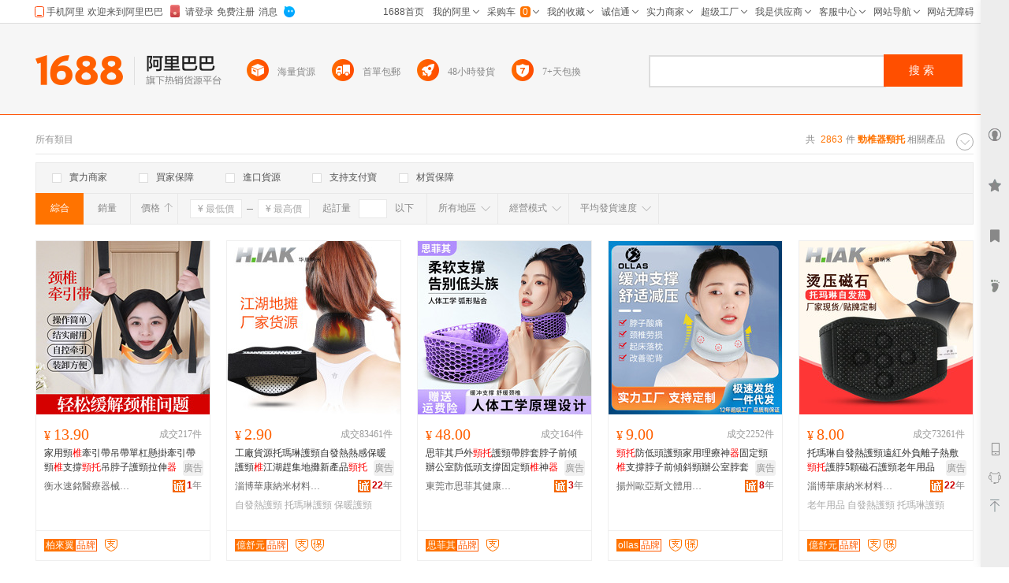

--- FILE ---
content_type: text/html; charset=GBK
request_url: http://tw.1688.com/item/-BEA2D7B5C6F7BEB1CDD0.html
body_size: 17831
content:
<!DOCTYPE html>
<html>
<head>
<meta http-equiv="Content-Type" content="text/html; charset=GBK" /> 
<meta http-equiv="Cache-Control" content="no-siteapp" /> 
<meta name="applicable-device" content="pc">
<meta property="og:type" content="image"/>
 <meta property="og:image" content="https://cbu01.alicdn.com/img/ibank/O1CN01i7KzU71PpfZV2ViAN_!!2218878581890-0-cib.220x220.jpg"/>
<meta name="spm-id" content="a261b.2187593" />
<title>勁椎器頸托-勁椎器頸托批發、促銷價格、產地貨源 - 阿里巴巴</title>
<meta name="keywords" content="勁椎器頸托,勁椎器頸托批發,勁椎器頸托供應,勁椎器頸托價格,勁椎器頸托促銷"/>
<meta name="description" content="阿里巴巴為您找到2863條勁椎器頸托產品的詳細參數，實時報價，價格行情，優質批發/供應等信息。"/>
<link rel="canonical" href="https://www.1688.com/chanpin/-BEA2D7B5C6F7BEB1CDD0.html"/>

<Meta http-equiv="Content-Language" Content="zh-TW">
<meta name="mobile-agent" content="format=html5;url=http://m.1688.com/offer_search/-BEA2D7B5C6F7BEB1CDD0.html">
<meta name="mobile-agent" content="format=xhtml;url=http://m.1688.com/offer_search/-BEA2D7B5C6F7BEB1CDD0.html">
<link rel="alternate" media="only screen and (max-width: 640px)" href="http://m.1688.com/offer_search/-BEA2D7B5C6F7BEB1CDD0.html" /> 
<link rel="shortcut icon" href="http://www.1688.com/favicon.ico" />


 
 
 
 
 

 

 

 
  

<script>
 window.__WPO = {
config: {
dynamic: false,
sample: 10
}
 }
</script>
<script src="//g.alicdn.com/retcode/log/log.js" crossorigin></script>

  <script type="application/ld+json">
{
"@context": "https://ziyuan.baidu.com/contexts/cambrian.jsonld",
"@id": "https://www.1688.com/chanpin/-BEA2D7B5C6F7BEB1CDD0.html",
"appid": "1595357276540749",
"title": "勁椎器頸托-勁椎器頸托批發、促銷價格、產地貨源 - 阿里巴巴",
"description": "阿里巴巴為您找到2863條勁椎器頸托產品的詳細參數，實時報價，價格行情，優質批發/供應等信息。",
"images": "[https://cbu01.alicdn.com/img/ibank/O1CN01i7KzU71PpfZV2ViAN_!!2218878581890-0-cib.220x220.jpg, https://cbu01.alicdn.com/img/ibank/O1CN01FChaaP1tFQaEEiEA0_!!2839455872-0-cib.220x220.jpg, https://cbu01.alicdn.com/img/ibank/O1CN01lNNcvV1nvfT9WVhxZ_!!2217207495152-0-cib.220x220.jpg]",
"pubDate": "2019-02-15T00:00:00",
"upDate": "2026-01-19T00:00:00"
}
 </script>

<script type="text/javascript">
var asyncResource={"searchweb":{"css":[],"js":["//astyle.alicdn.com/??app/search/js/list/cml/appbase/base.min.js,app/search/js/list/cml/global/default/config.js,app/search/js/list/plugins/qingguo/pv-amd.js,app/search/js/list/plugins/qingguo/v4/chanpin/sn2.js,app/searchweb/modules/filtbar/js/filtbar.js,app/searchweb/widgets/attrfilt/js/attrfilt.js,app/searchweb/widgets/sortfilt/js/sortfilt.js,app/searchweb/widgets/pricefilt/js/pricefilt.js,app/searchweb/widgets/quantityfilt/js/quantityfilt.js,app/searchweb/widgets/areafilt/js/area.js,app/searchweb/widgets/biztypefilt/js/biztypefilt.js,app/searchweb/widgets/deliverytimefilt/js/deliverytimefilt.js,app/search/js/list/plugins/qingguo/offerresult3/qingguo.shopwindow2.min.js,app/search/js/list/cml/pagenavigation/default/pagenavigation.min.js,app/search/js/list/plugins/qingguo/v4/common/searchbar3.js?_v=9bcc1d204bbabfe3df6d0fd57429b925.js"]},"search":{"css":[],"js":["//astyle.alicdn.com/??app/search/js/list/plugins/qingguo/clickmod.js,app/search/js/list/plugins/qingguo/goldp4p/goldp4p2.js?_v=58959465895946.js"]}};
</script>

<link rel="stylesheet" href="//astyle.alicdn.com/??app/search/css/list/cml/appbase/base.min.css,app/search/css/list/plugins/qingguo/layout/layout.css,app/search/css/list/plugins/qingguo/v4/chanpin/breadCrumb2.css,app/search/css/list/plugins/qingguo/v4/chanpin/sn2.css,app/searchweb/products/marketoffersearch/filtbar/pkg-a/css/filtbar.css,app/searchweb/modules/filtbar/css/filtbar.css,app/searchweb/common/filtbar/css/area.css,fdevlib/css/lofty/alicn/suggestion/3.0/suggestion.css,app/search/css/list/plugins/qingguo/v4/common/offerFiltBar2.css,app/searchweb/widgets/attrfilt/css/attrfilt.css,app/searchweb/widgets/sortfilt/css/sortfilt.css,app/searchweb/widgets/pricefilt/css/pricefilt.css,app/searchweb/widgets/quantityfilt/css/quantityfilt.css,app/searchweb/widgets/areafilt/css/areafilt.css,app/searchweb/widgets/biztypefilt/css/biztypefilt.css,app/searchweb/widgets/deliverytimefilt/css/deliverytimefilt.css,app/searchweb/common/widget/css/ui.css?_v=9d4842629e542b660860b475b5c70b94.css" />
<link rel="stylesheet" href="//astyle.alicdn.com/??app/search/css/list/plugins/qingguo/v4/chanpin/shopwindowMainList2.css,app/search/css/list/plugins/qingguo/v4/common/offerPhotoTags.css,app/search/css/list/plugins.others/promotion/pagenavigation/pagenavigation.min.css,fdevlib/css/lofty/ui/button/1.0/front/button-min.css,app/search/css/list/plugins/qingguo/moreinfo/moreinfo.css,app/search/css/list/cml/scrolltop/default/scrolltop-amd.min.css,app/search/css/list/plugins/qingguo/goldp4p/goldp4p2.css,app/search/css/list/plugins/qingguo/v4/chanpin/bottomdescription.css,app/search/css/list/plugins/qingguo/v4/chanpin/bottomcontent4.css,app/search/css/list/plugins/qingguo/v4/common/alibar.css,app/search/css/list/plugins/qingguo/v4/common/searchBar3.css,app/search/css/list/plugins/qingguo/v4/common/foot2.css?_v=18cbd3c0dd327b02f57b322ec42f694b.css" />
<script type="text/javascript" src="//astyle.alicdn.com/??fdevlib/js/fdev-v4/core/fdev-min.js,fdevlib/js/lofty/port/lofty.js,fdevlib/js/app/async/2.0/async.js,app/search/app.config.js,app/searchweb/cml/htmlhead/js/app.js?_v=10d3d5dff96edf60c195f77f310cb666.js"></script></head>

<body class="s-layout-1190"><script>
with(document)with(body)with(insertBefore(createElement("script"),firstChild))setAttribute("exparams","category=&userid=&aplus&asid=AQAAAAC6gG1p7xLYEQAAAADi3MD3WWMdsQ==&aat=&abb=&ret=ali%5fresin%5ftrace%3dc%5fset%3d52%7cc%5fsek%3d%25BE%25A2%25D7%25B5%25C6%25F7%25BE%25B1%25CD%25D0%7cc%5fsep%3d1%7cc%5fsefilter%3d0%7cc%5fsecid%3d55302003%7cc%5fp4pid%3d1768784057870000000926%7cc%5fexp%3dxt%3asale%5fqingguo%2cpolicyId%3a3000%2cceg%3afxb%7cc%5fnitvtcnt%3d2863%7cc%5fsrescnt%3d2863%7cc%5fsemi%3d0%7cc%5ftracerid%3dd12c96be%2d89ad%2d43e3%2d9598%2d2039b6e5bde2%7cc%5fbid%3d20190520%5f3%2d20190610%5f1%2d20190521%5f23%2d20190219%5f7&c_signed=&hn=qingguo033050212055%2ecenter%2ena620&at_bu=cbu",id="beacon-aplus",src="//g.alicdn.com/alilog/??/aplus_plugin_b2bfront/index.js,mlog/aplus_v2.js")
</script>
<div id="doc" class="sw-layout-doc" data-doc-config='{
"keywords":"勁椎器頸托","keywordsGbk":"%BE%A2%D7%B5%C6%F7%BE%B1%CD%D0","topCategoryId": "4","categoryChain":"4_6_55302003","fengxiangbiaoCategoryId" : "55302003",
"categoryId":"0","categoryNameGbk":"0","searchType":"qingguochanpin",
"prodid":"53", "clietIp":"3.16.155.19",
"userTypeCode":"00", "navigationPage":"1" , "p4pid":"1768784057870000000926",
"pid":"819626_1008",
"dcatid":"0",
"url3":"//tw.1688.com/item/-.asyn?preview=&amp;previewlayout=&amp;previewcontrol=&amp;smnk=%BE%A2%D7%B5%C6%F7%BE%B1%CD%D0&amp;n=y",
"tracerId":"d12c96be-89ad-43e3-9598-2039b6e5bde2",
"bt":"20190520_3-20190610_1-20190521_23-20190219_7","newUser":"true",
"industryId":"18",
"inWhiteList":"true",
"taoNewUserOneDiamond":"false",
"asynParameters":"preview=&amp;previewlayout=&amp;previewcontrol=&amp;smnk=%BE%A2%D7%B5%C6%F7%BE%B1%CD%D0&amp;n=y"}'>
<div id="content" class="sw-layout-content" >

<div class="sw-mod-navigator fd-clr">
<div class="sm-count">共 <i>2863</i>件<span>
<h1 style="color:#ff7300;display:inline"><strong>勁椎器頸托</strong></h1>
 </span>相關產品</div>

<div id="guangguang" class="sw-mod-guang" trace="breadCrumb">
<span class="sw-mod-guang-title">所有類目</span>
</div>
</div>

<div id="sw_mod_sn" class="sm-sn" data-spm="1998088707">
<div class="sm-widget-switch sm-widget-rotate">
<a href="javascript:;" target="_self" class="sw-dpl-sn-switch" hidefocus="">
<i class="sw-dpl-arrow-t">
<i></i>
<em></em>
</i>
</a>
 </div>
<div class="sm-widget-list sm-widget-list-roll">
</div>
</div>









<div id="sm-filtbar" class="sm-filtbar s-module-filtbar" trace="filtbar" data-spm="1998089322">
<div class="sm-block sm-widget-tab fd-clr" module-layout="layout-a">

<div class="sm-main s-widget-attrfilt">
<div class="sm-widget-tags fd-clr">
<ul class="sm-widget-tags-list">
<li>
<a href="javascript:;" target="_self" data-key="powermerchant" data-value="true"  hidefocus="">
<i class='sw-dpl-checkbox '>
<i class='sw-dpl-tick'>
<i></i>
<em></em>
</i>
</i>
<span class="sm-widget-txt">實力商家</span>
</a>
</li>
<li>
<a href="javascript:;" target="_self" data-key="credit" data-value="true" data-ischecked="false" hidefocus="">
<i class="sw-dpl-checkbox ">
<i class="sw-dpl-tick">
<i></i>
<em></em>
</i>
</i>
<span class="sm-widget-txt">買家保障</span>
</a>
</li>
<li>
<a href="javascript:;" target="_self" data-key="imports" data-value="true" data-ischecked="false" hidefocus="">
<i class="sw-dpl-checkbox ">
<i class="sw-dpl-tick">
<i></i>
<em></em>
</i>
</i>
<span class="sm-widget-txt">進口貨源</span>
</a>
</li>
<li>
<a href="javascript:;" target="_self" data-key="onlyAlipay" data-value="true" data-ischecked="false" hidefocus="">
<i class="sw-dpl-checkbox ">
<i class="sw-dpl-tick">
<i></i>
<em></em>
</i>
</i>
<span class="sm-widget-txt">支持支付寶</span>
</a>
</li>
<li>
<a href="javascript:;" target="_self" data-key="materialQualityEnsure" data-value="true" data-ischecked="false" hidefocus="">
<i class="sw-dpl-checkbox ">
<i class="sw-dpl-tick">
<i></i>
<em></em>
</i>
</i>
<span class="sm-widget-txt">材質保障</span>
</a>
</li>
</ul>
  <li style="width: 300px;float: left; display: inline; height: 18px;padding: 6px 0 6px 10px;">
 <a target="blank" href="${urlLink.url}" style="color: red;"></a>
 </li>
 </div> 
</div>

</div>
<div class="sm-widget-bar">
<div class="sm-block sm-widget-list fd-clr">
<div class="filtItems" module-layout="layout-b">

<ul class="sm-widget-sort fd-clr s-widget-sortfilt">
<li class="sm-widget-first">
<a class="sm-widget-checked" data-ischecked="true" href="javascript:;" ctype="list" target="_self" data-key="sortType" data-value="normal">
<span class="sm-widget-txt">綜合</span>
</a>
</li>
<li>
<a  descendorder="true" href="javascript:;" target="_self" data-key="sortType" data-value="saleQuantity" title="銷量從高到低排序">
<span class="sm-widget-txt">銷量</span>
<i class="sw-dpl-arrows-b"><i></i><em></em><span></span></i>
</a>
</li>
<li>
<a class="sm-widget-sort-price" href="javascript:;" data-descendorder="false" target="_self" data-key="sortType" data-value="price" title="價格從低到高排序">
<span>價格</span>
<i class="sw-dpl-arrows-t"><i></i><em></em><span></span></i>
</a>
</li>
</ul>


<div class="sm-widget-price s-widget-pricefilt">
<div class="sm-widget-price-form">
<div class="sm-widget-990priceContain">
<input placeholder="&yen; 最低價" class="sw-dpl-input sm-widget-price-start" value="0.0" />
<span class="sm-widget-split"></span>
<input placeholder="&yen; 最高價" class="sw-dpl-input sm-widget-price-end" value="" />
<div class="sm-widget-price-define">
<a href="javascript:;" target="_self" class="sw-dpl-define" hidefocus="">
<span class="sm-widget-txt">確定</span>
</a>
</div>
</div>
</div>
</div>


<div class="sm-widget-quantity s-widget-quantityfilt" style="display:inline">
<div class="sm-widget-quantity-form">
<span class="sm-widget-span">起訂量</span>
<input class="sw-dpl-input" data-key="quantityBegin" value="" />
<span class="sm-widget-span">以下</span>
<div class="sm-widget-quantity-define">
<a href="javascript:;" target="_self" class="sw-dpl-define" hidefocus="">
<span class="sm-widget-txt">確定</span>
</a>
</div>
</div>
</div>


<div class="sm-widget-area s-widget-areafilt">
<div class="sm-widget-label">
<span class="sm-widget-txt">所有地區</span>
<i class="sw-dpl-arrow-b"><i></i><em></em></i>
</div>
<div class="sm-widget-layer" data-area="所有地區" data-province="" data-disenable="true" data-dis="">
</div>
</div>


<div class="sm-widget-biztype s-widget-biztypefilt" ctype="biztype">
<div class="sm-widget-label">
<span class="sm-widget-txt">經營模式</span>
<i class="sw-dpl-arrow-b"><i></i><em></em></i>
</div>
<div class="sm-widget-layer sm-widget-biztype-layer">
<div class="sm-widget-biztype-list">
<ul>
    <li>
 <a href="javascript:;" data-key="biztype" data-value="1" rel="nofollow">
<span class="sm-widget-txt">生產加工</span>
</a>
 </li>
       <li>
 <a href="javascript:;" data-key="biztype" data-value="2" rel="nofollow">
<span class="sm-widget-txt">經銷批發</span>
</a>
 </li>
       <li>
 <a href="javascript:;" data-key="biztype" data-value="4" rel="nofollow">
<span class="sm-widget-txt">招商代理</span>
</a>
 </li>
       <li>
 <a href="javascript:;" data-key="biztype" data-value="8" rel="nofollow">
<span class="sm-widget-txt">商業服務</span>
</a>
 </li>
       </ul>
</div>
</div>
</div>



<div class="sm-widget-deliverytime s-widget-deliverytimefilt" ctype="filtTags">
<div class="sm-widget-label">
<span class="sm-widget-txt">平均發貨速度</span>
<i class="sw-dpl-arrow-b"><i></i><em></em></i>
</div>
<div class="sm-widget-layer sm-widget-filtTags-layer">
<div class="sm-widget-filtTags-list">
<ul>
    <li>
 <a href="javascript:;" data-key="filtTags" data-value="545217" rel="nofollow">
<span class="sm-widget-txt">當日</span>
</a>
 </li>
       <li>
 <a href="javascript:;" data-key="filtTags" data-value="545217,545345" rel="nofollow">
<span class="sm-widget-txt">次日</span>
</a>
 </li>
       <li>
 <a href="javascript:;" data-key="filtTags" data-value="545217,545345,545473" rel="nofollow">
<span class="sm-widget-txt">3日內</span>
</a>
 </li>
       </ul>
</div>
</div>
</div>

</div>
</div>
</div>
<form action="https://tw.1688.com/item/-.html" method="get" name="frmAreaSearch" id="frmFiltSearch" style="display:none">
 <button class="hidden" type="submit" id="J_submitBtn">搜索</button>
   <input type="hidden" value="勁椎器頸托" name="keywords" />
   <input type="hidden" value="" name="city" />
   <input type="hidden" value="" name="holidayTagId" />
   <input type="hidden" value="" name="onlineStatus" />
   <input type="hidden" value="60" name="pageSize" />
   <input type="hidden" value="10" name="p4pCount" />
   <input type="hidden" value="false" name="baoyou" />
   <input type="hidden" value="false" name="onlyAlipay" />
   <input type="hidden" value="" name="keywordExpression" />
   <input type="hidden" value="0" name="priceEnd" />
   <input type="hidden" value="0" name="fromOfferId" />
   <input type="hidden" value="" name="longi" />
   <input type="hidden" value="true" name="descendOrder" />
   <input type="hidden" value="" name="dis" />
   <input type="hidden" value="" name="bt" />
   <input type="hidden" value="1" name="beginPage" />
   <input type="hidden" value="" name="excludeOfferIds" />
   <input type="hidden" value="" name="province" />
   <input type="hidden" value="" name="feature" />
   <input type="hidden" value="" name="promotionSale" />
   <input type="hidden" value="" name="lati" />
   <input type="hidden" value="false" name="credit" />
   <input type="hidden" value="false" name="newStyle" />
   <input type="hidden" value="" name="memberId" />
   <input type="hidden" value="" name="smnk" />
   <input type="hidden" value="false" name="imports" />
   <input type="hidden" value="" name="filt" />
   <input type="hidden" value="false" name="customPageSize" />
   <input type="hidden" value="0" name="quantityBegin" />
   <input type="hidden" value="qingguobrandOfferResultViewService" name="serviceName" />
   <input type="hidden" value="y" name="n" />
   <input type="hidden" value="false" name="materialQualityEnsure" />
   <input type="hidden" value="0" name="biztype" />
   <input type="hidden" value="" name="powermerchant" />
   <input type="hidden" value="" name="lastLoginMemberId" />
   <input type="hidden" value="" name="sortType" />
   <input type="hidden" value="0" name="priceStart" />
   <input type="hidden" value="86" name="openSceneId" />
   <input type="hidden" value="0" name="categoryId" />
   <input type="hidden" value="0" name="filtTags" />
   </form>
</div>
<div id="sw_left" class="sw-mod-mainblock sw-mod-left" >
<div class="sw-mod-search sw-layout-mod" id="sw_mod_searchlist">



<!--[if lte IE 8]>
<link data-sc-pos="head" href="//astyle-src.alicdn.com/app/search/css/list/plugins/qingguo/v4/common/offerPhotoTagsIEpatch.css" rel="stylesheet" type="text/css"/>
<![endif]-->
<ul id="sw_maindata_asyncload" trace="offerTrace">
<li id="top-card-pos"></li>
<li rank="1" offerId="850940186802" class="sm-offerShopwindow3 high" >
<div class="sm-offerShopwindow-photo">
<div class="su-photo230">
<a class="sw-ui-photo220-box" href="//detail.1688.com/offer/850940186802.html" target="_blank" click-item="img">
<img src="https://cbu01.alicdn.com/img/ibank/O1CN01i7KzU71PpfZV2ViAN_!!2218878581890-0-cib.220x220.jpg" alt="可調節護頸美顏頸托防低頭放松脖子抬高器矯正頸椎固定器支撐護具" class="sm-offershopwindow-mainImg"/>
</a>
</div>


<div class="sm-offer-imgtags bottom-imgtags">
<div class="sm-imgtag-daixiao left-tag"></div>
</div>

</div>
<div class="sm-offerShopwindow-price">
<a click-item="price"  title="本商品支持在線交易，可以直接網上訂購" href="//detail.1688.com/offer/850940186802.html" target="blank"><span class="su-price"><i>&yen;</i>10.50</span></a>
<a click-item="trade"  href="//detail.1688.com/offer/850940186802.html" target="blank">
<span class="sm-offerShopwindow-trade">成交14082個</span>
</a>
</div>
<h2 class="sm-offerShopwindow-title">
<a click-item="title" target="_blank" href="//detail.1688.com/offer/850940186802.html" class="sm-offerShopwindow-titleLink sw-ui-font-title12" target="_blank" title="可調節護頸美顏頸托防低頭放松脖子抬高器矯正頸椎固定器支撐護具">
可調節護頸美顏頸托防低頭放松脖子抬高器矯正頸椎固定器支撐護具
</a>
</h2>
<div class="sm-offerShopwindow-company fd-clr">
<a target="_blank"  href="//shop83616680l2n90.1688.com"   class="sm-previewCompany sw-mod-previewCompanyInfo" click-item="com">
東莞市祥悅貿易有限公司
</a>
<span class="sw-mod-trust sw-mod-icon">
<a rel="nofollow"  class="sw-ui-icon-cxt16x16" href="//detail.1688.com/offer/850940186802.html" target="_blank" title="誠信通">
<em>2</em>年  </a>
</span>
<span class="sw-mod-shili sw-mod-icon" style="padding-top: 2px;">
<span title="實力商家：更品質、更可靠、更貼心！" class="sw-ui-flaticon-shili"></span>
</span>
</div>

<div class="sm-offerShopwindow-related fd-clr high">
  <div class="sm-widget-offershopwindowshoprepurchaserate ">
 <span>回頭率：</span>
 <span class="sm-widget-repurchaseicon" >
<em class="lv3"/>
 </span>
 <span>23.1%</span>
 </div>
 </div>
<div class="sm-offerShopwindow-foot fd-clr">
<div class="sm-offerShopwindow-summary fd-clr">
<span class="su-city">廣東 東莞市</span>
<a title="材質保障" rel="nofollow" class="sw-ui-flaticon-shili-material" target="_blank"></a>
<a rel="nofollow" class="sw-ui-flaticon-shili-delivery48" title="48小時發貨" target="_blank"></a>
</div>
  <a click-item="alitalk"  target="_self" data-spm="dshopwindowww1" href="#" alitalk='{"infoId":"850940186802","id":"祥悅貿易公司","type":"normal","categoryId":"1033344","onlineStatus":"0"}' href="#" title="點此可直接與對方在線咨詢產品、交流洽談。還支持語音視頻和多方商務洽談" class="sw-ui-icon-ww-off-s aliwangwang"></a>
</div>
</li>
<li rank="2" offerId="742114036667" class="sm-offerShopwindow3 high" >
<div class="sm-offerShopwindow-photo">
<div class="su-photo230">
<a class="sw-ui-photo220-box" href="//detail.1688.com/offer/742114036667.html" target="_blank" click-item="img">
<img src="https://cbu01.alicdn.com/img/ibank/O1CN01FChaaP1tFQaEEiEA0_!!2839455872-0-cib.220x220.jpg" alt="頸椎固定脖套家用護頸防低頭脖子前傾頸托矯器辦公室" class="sm-offershopwindow-mainImg"/>
</a>
</div>


<div class="sm-offer-imgtags bottom-imgtags">
<div class="sm-imgtag-daixiao left-tag"></div>
</div>

</div>
<div class="sm-offerShopwindow-price">
<a click-item="price"  title="本商品支持在線交易，可以直接網上訂購" href="//detail.1688.com/offer/742114036667.html" target="blank"><span class="su-price"><i>&yen;</i>10.45</span></a>
<a click-item="trade"  href="//detail.1688.com/offer/742114036667.html" target="blank">
<span class="sm-offerShopwindow-trade">成交1308件</span>
</a>
</div>
<h2 class="sm-offerShopwindow-title">
<a click-item="title" target="_blank" href="//detail.1688.com/offer/742114036667.html" class="sm-offerShopwindow-titleLink sw-ui-font-title12" target="_blank" title="頸椎固定脖套家用護頸防低頭脖子前傾頸托矯器辦公室">
頸椎固定脖套家用護頸防低頭脖子前傾頸托矯器辦公室
</a>
</h2>
<div class="sm-offerShopwindow-company fd-clr">
<a target="_blank"  href="//kangliyiliao.1688.com"   class="sm-previewCompany sw-mod-previewCompanyInfo" click-item="com">
河北途森醫療器械有限公司
</a>
<span class="sw-mod-trust sw-mod-icon">
<a rel="nofollow"  class="sw-ui-icon-cxt16x16" href="//detail.1688.com/offer/742114036667.html" target="_blank" title="誠信通">
<em>10</em>年  </a>
</span>
<span class="sw-mod-shili sw-mod-icon" style="padding-top: 2px;">
<span title="實力商家：更品質、更可靠、更貼心！" class="sw-ui-flaticon-shili"></span>
</span>
</div>

<div class="sm-offerShopwindow-related fd-clr high">
  <div class="sm-widget-offershopwindowshoprepurchaserate ">
 <span>回頭率：</span>
 <span class="sm-widget-repurchaseicon" >
<em class="lv4"/>
 </span>
 <span>44.2%</span>
 </div>
 </div>
<div class="sm-offerShopwindow-foot fd-clr">
<div class="sm-offerShopwindow-summary fd-clr">
<span class="su-city">河北 衡水市</span>
<a title="材質保障" rel="nofollow" class="sw-ui-flaticon-shili-material" target="_blank"></a>
<a rel="nofollow" class="sw-ui-flaticon-shili-delivery48" title="48小時發貨" target="_blank"></a>
</div>
  <a click-item="alitalk"  target="_self" data-spm="dshopwindowww2" href="#" alitalk='{"infoId":"742114036667","id":"康利醫療","type":"normal","categoryId":"1033344","onlineStatus":"0"}' href="#" title="點此可直接與對方在線咨詢產品、交流洽談。還支持語音視頻和多方商務洽談" class="sw-ui-icon-ww-off-s aliwangwang"></a>
</div>
</li>
<li rank="3" offerId="775723605573" class="sm-offerShopwindow3 high" >
<div class="sm-offerShopwindow-photo">
<div class="su-photo230">
<a class="sw-ui-photo220-box" href="//detail.1688.com/offer/775723605573.html" target="_blank" click-item="img">
<img src="https://cbu01.alicdn.com/img/ibank/O1CN01lNNcvV1nvfT9WVhxZ_!!2217207495152-0-cib.220x220.jpg" alt="兒童脖子抬高器頸托前傾矯正器防低頭神器頸椎護頸固定器防駝背" class="sm-offershopwindow-mainImg"/>
</a>
</div>


<div class="sm-offer-imgtags bottom-imgtags">
<div class="sm-imgtag-daixiao left-tag"></div>
</div>

</div>
<div class="sm-offerShopwindow-price">
<a click-item="price"  title="本商品支持在線交易，可以直接網上訂購" href="//detail.1688.com/offer/775723605573.html" target="blank"><span class="su-price"><i>&yen;</i>9.90</span></a>
<a click-item="trade"  href="//detail.1688.com/offer/775723605573.html" target="blank">
<span class="sm-offerShopwindow-trade">成交9353件</span>
</a>
</div>
<h2 class="sm-offerShopwindow-title">
<a click-item="title" target="_blank" href="//detail.1688.com/offer/775723605573.html" class="sm-offerShopwindow-titleLink sw-ui-font-title12" target="_blank" title="兒童脖子抬高器頸托前傾矯正器防低頭神器頸椎護頸固定器防駝背">
兒童脖子抬高器頸托前傾矯正器防低頭神器頸椎護頸固定器防駝背
</a>
</h2>
<div class="sm-offerShopwindow-company fd-clr">
<a target="_blank"  href="//shop79i5135j33530.1688.com"   class="sm-previewCompany sw-mod-previewCompanyInfo" click-item="com">
義烏市杞特體育用品廠
</a>
<span class="sw-mod-trust sw-mod-icon">
<a rel="nofollow"  class="sw-ui-icon-cxt16x16" href="//detail.1688.com/offer/775723605573.html" target="_blank" title="誠信通">
<em>3</em>年  </a>
</span>
</div>

<div class="sm-offerShopwindow-related fd-clr high">
  <div class="sm-widget-offershopwindowshoprepurchaserate ">
 <span>回頭率：</span>
 <span class="sm-widget-repurchaseicon" >
<em class="lv3"/>
 </span>
 <span>34.7%</span>
 </div>
 </div>
<div class="sm-offerShopwindow-foot fd-clr">
<div class="sm-offerShopwindow-summary fd-clr">
<span class="su-city">浙江 金華市</span>
</div>
  <a click-item="alitalk"  target="_self" data-spm="dshopwindowww3" href="#" alitalk='{"infoId":"775723605573","id":"義烏市杞特體育用品廠","type":"normal","categoryId":"1033344","onlineStatus":"0"}' href="#" title="點此可直接與對方在線咨詢產品、交流洽談。還支持語音視頻和多方商務洽談" class="sw-ui-icon-ww-off-s aliwangwang"></a>
</div>
</li>
<li rank="4" offerId="952829995581" class="sm-offerShopwindow3 high" >
<div class="sm-offerShopwindow-photo">
<div class="su-photo230">
<a class="sw-ui-photo220-box" href="//detail.1688.com/offer/952829995581.html" target="_blank" click-item="img">
<img src="https://cbu01.alicdn.com/img/ibank/O1CN01OzVIN71eLduKiEIx4_!!952303855-0-cib.220x220.jpg" alt="批發頸托成人兒童四合一急救頸托可調節頸椎固定器護頸支具加工" class="sm-offershopwindow-mainImg"/>
</a>
</div>


<div class="sm-offer-imgtags bottom-imgtags">
<div class="sm-imgtag-daixiao left-tag"></div>
</div>

</div>
<div class="sm-offerShopwindow-price">
<a click-item="price"  title="本商品支持在線交易，可以直接網上訂購" href="//detail.1688.com/offer/952829995581.html" target="blank"><span class="su-price"><i>&yen;</i>21.85</span></a>
<a click-item="trade"  href="//detail.1688.com/offer/952829995581.html" target="blank">
<span class="sm-offerShopwindow-trade">成交530件</span>
</a>
</div>
<h2 class="sm-offerShopwindow-title">
<a click-item="title" target="_blank" href="//detail.1688.com/offer/952829995581.html" class="sm-offerShopwindow-titleLink sw-ui-font-title12" target="_blank" title="批發頸托成人兒童四合一急救頸托可調節頸椎固定器護頸支具加工">
批發頸托成人兒童四合一急救頸托可調節頸椎固定器護頸支具加工
</a>
</h2>
<div class="sm-offerShopwindow-company fd-clr">
<a target="_blank"  href="//hbapqinlian.1688.com"   class="sm-previewCompany sw-mod-previewCompanyInfo" click-item="com">
衡水勤聯醫療器械有限公司
</a>
<span class="sw-mod-trust sw-mod-icon">
<a rel="nofollow"  class="sw-ui-icon-cxt16x16" href="//detail.1688.com/offer/952829995581.html" target="_blank" title="誠信通">
<em>14</em>年  </a>
</span>
</div>

<div class="sm-offerShopwindow-related fd-clr high">
  <div class="sm-widget-offershopwindowshoprepurchaserate ">
 <span>回頭率：</span>
 <span class="sm-widget-repurchaseicon" >
<em class="lv2"/>
 </span>
 <span>16.6%</span>
 </div>
 </div>
<div class="sm-offerShopwindow-foot fd-clr">
<div class="sm-offerShopwindow-summary fd-clr">
<span class="su-city">河北 安平縣</span>
</div>
  <a click-item="alitalk"  target="_self" data-spm="dshopwindowww4" href="#" alitalk='{"infoId":"952829995581","id":"hbapqinlian","type":"normal","categoryId":"202053616","onlineStatus":"0"}' href="#" title="點此可直接與對方在線咨詢產品、交流洽談。還支持語音視頻和多方商務洽談" class="sw-ui-icon-ww-off-s aliwangwang"></a>
</div>
</li>
<li rank="5" offerId="807980617338" class="sm-offerShopwindow3 high" >
<div class="sm-offerShopwindow-photo">
<div class="su-photo230">
<a class="sw-ui-photo220-box" href="//detail.1688.com/offer/807980617338.html" target="_blank" click-item="img">
<img src="https://cbu01.alicdn.com/img/ibank/O1CN01U21W8v1Ceaz33oU5J_!!2153550106-0-cib.220x220.jpg" alt="醫用頸托脖子抬高器固定支撐架防低頭成人兒童家用頸椎前傾矯正器" class="sm-offershopwindow-mainImg"/>
</a>
</div>


<div class="sm-offer-imgtags bottom-imgtags">
<div class="sm-imgtag-daixiao left-tag"></div>
</div>

</div>
<div class="sm-offerShopwindow-price">
<a click-item="price"  title="本商品支持在線交易，可以直接網上訂購" href="//detail.1688.com/offer/807980617338.html" target="blank"><span class="su-price"><i>&yen;</i>28.60</span></a>
<a click-item="trade"  href="//detail.1688.com/offer/807980617338.html" target="blank">
<span class="sm-offerShopwindow-trade">成交9582個</span>
</a>
</div>
<h2 class="sm-offerShopwindow-title">
<a click-item="title" target="_blank" href="//detail.1688.com/offer/807980617338.html" class="sm-offerShopwindow-titleLink sw-ui-font-title12" target="_blank" title="醫用頸托脖子抬高器固定支撐架防低頭成人兒童家用頸椎前傾矯正器">
醫用頸托脖子抬高器固定支撐架防低頭成人兒童家用頸椎前傾矯正器
</a>
</h2>
<div class="sm-offerShopwindow-company fd-clr">
<a target="_blank"  href="//haoshufu.1688.com"   class="sm-previewCompany sw-mod-previewCompanyInfo" click-item="com">
東莞市舒倍健運動器材有限公司
</a>
<span class="sw-mod-trust sw-mod-icon">
<a rel="nofollow"  class="sw-ui-icon-cxt16x16" href="//detail.1688.com/offer/807980617338.html" target="_blank" title="誠信通">
<em>12</em>年  </a>
</span>
<span class="sw-mod-shili sw-mod-icon" style="padding-top: 2px;">
<span title="實力商家：更品質、更可靠、更貼心！" class="sw-ui-flaticon-shili"></span>
</span>
</div>

<div class="sm-offerShopwindow-related fd-clr high">
  <div class="sm-widget-offershopwindowshoprepurchaserate ">
 <span>回頭率：</span>
 <span class="sm-widget-repurchaseicon" >
<em class="lv3"/>
 </span>
 <span>29.5%</span>
 </div>
 </div>
<div class="sm-offerShopwindow-foot fd-clr">
<div class="sm-offerShopwindow-summary fd-clr">
<span class="su-city">廣東 東莞市</span>
<a title="材質保障" rel="nofollow" class="sw-ui-flaticon-shili-material" target="_blank"></a>
<a rel="nofollow" class="sw-ui-flaticon-shili-delivery48" title="48小時發貨" target="_blank"></a>
</div>
  <a click-item="alitalk"  target="_self" data-spm="dshopwindowww5" href="#" alitalk='{"infoId":"807980617338","id":"好舒福按摩器材","type":"normal","categoryId":"1033344","onlineStatus":"0"}' href="#" title="點此可直接與對方在線咨詢產品、交流洽談。還支持語音視頻和多方商務洽談" class="sw-ui-icon-ww-off-s aliwangwang"></a>
</div>
</li>
<li rank="6" offerId="978303290780" class="sm-offerShopwindow3 high" >
<div class="sm-offerShopwindow-photo">
<div class="su-photo230">
<a class="sw-ui-photo220-box" href="//detail.1688.com/offer/978303290780.html" target="_blank" click-item="img">
<img src="https://cbu01.alicdn.com/img/ibank/O1CN01sqTaNL1ykdrI41Wpi_!!2209871496617-0-cib.220x220.jpg" alt="醫用頸托牽引器護頸頸椎病家用反弓前傾矯正防低頭脖套頸部固定器" class="sm-offershopwindow-mainImg"/>
</a>
</div>


<div class="sm-offer-imgtags bottom-imgtags">
<div class="sm-imgtag-daixiao left-tag"></div>
</div>

</div>
<div class="sm-offerShopwindow-price">
<a click-item="price"  title="本商品支持在線交易，可以直接網上訂購" href="//detail.1688.com/offer/978303290780.html" target="blank"><span class="su-price"><i>&yen;</i>117.80</span></a>
<a click-item="trade"  href="//detail.1688.com/offer/978303290780.html" target="blank">
<span class="sm-offerShopwindow-trade">成交1盒</span>
</a>
</div>
<h2 class="sm-offerShopwindow-title">
<a click-item="title" target="_blank" href="//detail.1688.com/offer/978303290780.html" class="sm-offerShopwindow-titleLink sw-ui-font-title12" target="_blank" title="醫用頸托牽引器護頸頸椎病家用反弓前傾矯正防低頭脖套頸部固定器">
醫用頸托牽引器護頸頸椎病家用反弓前傾矯正防低頭脖套頸部固定器
</a>
</h2>
<div class="sm-offerShopwindow-company fd-clr">
<a target="_blank"  href="//shop0i46447851414.1688.com"   class="sm-previewCompany sw-mod-previewCompanyInfo" click-item="com">
諾潔醫療科技(上海)有限公司
</a>
<span class="sw-mod-trust sw-mod-icon">
<a rel="nofollow"  class="sw-ui-icon-cxt16x16" href="//detail.1688.com/offer/978303290780.html" target="_blank" title="誠信通">
<em>6</em>年  </a>
</span>
<span class="sw-mod-shili sw-mod-icon" style="padding-top: 2px;">
<span title="實力商家：更品質、更可靠、更貼心！" class="sw-ui-flaticon-shili"></span>
</span>
</div>

<div class="sm-offerShopwindow-related fd-clr high">
  <div class="sm-widget-offershopwindowshoprepurchaserate ">
 <span>回頭率：</span>
 <span class="sm-widget-repurchaseicon" >
<em class="lv2"/>
 </span>
 <span>8.6%</span>
 </div>
 </div>
<div class="sm-offerShopwindow-foot fd-clr">
<div class="sm-offerShopwindow-summary fd-clr">
<span class="su-city"> 上海市松江區</span>
<a title="材質保障" rel="nofollow" class="sw-ui-flaticon-shili-material" target="_blank"></a>
<a rel="nofollow" class="sw-ui-flaticon-shili-delivery48" title="48小時發貨" target="_blank"></a>
</div>
  <a click-item="alitalk"  target="_self" data-spm="dshopwindowww6" href="#" alitalk='{"infoId":"978303290780","id":"諾潔醫療科技001","type":"normal","categoryId":"124906003","onlineStatus":"0"}' href="#" title="點此可直接與對方在線咨詢產品、交流洽談。還支持語音視頻和多方商務洽談" class="sw-ui-icon-ww-off-s aliwangwang"></a>
</div>
</li>
<li rank="7" offerId="563381112437" class="sm-offerShopwindow3 high" >
<div class="sm-offerShopwindow-photo">
<div class="su-photo230">
<a class="sw-ui-photo220-box" href="//detail.1688.com/offer/563381112437.html" target="_blank" click-item="img">
<img src="https://cbu01.alicdn.com/img/ibank/O1CN01U2hFcx1QkumtaGYMN_!!3421162015-0-cib.220x220.jpg" alt="頸托固定頸部護頸放低頭頸椎可調節矯正器護頸頸托護頸護頸脖套" class="sm-offershopwindow-mainImg"/>
</a>
</div>



</div>
<div class="sm-offerShopwindow-price">
<a click-item="price"  title="本商品支持在線交易，可以直接網上訂購" href="//detail.1688.com/offer/563381112437.html" target="blank"><span class="su-price"><i>&yen;</i>10.45</span></a>
<a click-item="trade"  href="//detail.1688.com/offer/563381112437.html" target="blank">
<span class="sm-offerShopwindow-trade">成交122件</span>
</a>
</div>
<h2 class="sm-offerShopwindow-title">
<a click-item="title" target="_blank" href="//detail.1688.com/offer/563381112437.html" class="sm-offerShopwindow-titleLink sw-ui-font-title12" target="_blank" title="頸托固定頸部護頸放低頭頸椎可調節矯正器護頸頸托護頸護頸脖套">
頸托固定頸部護頸放低頭頸椎可調節矯正器護頸頸托護頸護頸脖套
</a>
</h2>
<div class="sm-offerShopwindow-company fd-clr">
<a target="_blank"  href="//zhengrunmed.1688.com"   class="sm-previewCompany sw-mod-previewCompanyInfo" click-item="com">
安平縣正仁醫療器械有限公司
</a>
<span class="sw-mod-trust sw-mod-icon">
<a rel="nofollow"  class="sw-ui-icon-cxt16x16" href="//detail.1688.com/offer/563381112437.html" target="_blank" title="誠信通">
<em>9</em>年  </a>
</span>
</div>

<div class="sm-offerShopwindow-related fd-clr high">
  <div class="sm-widget-offershopwindowshoprepurchaserate ">
 <span>回頭率：</span>
 <span class="sm-widget-repurchaseicon" >
<em class="lv3"/>
 </span>
 <span>27.9%</span>
 </div>
 </div>
<div class="sm-offerShopwindow-foot fd-clr">
<div class="sm-offerShopwindow-summary fd-clr">
<span class="su-city">河北 衡水市</span>
</div>
  <a click-item="alitalk"  target="_self" data-spm="dshopwindowww7" href="#" alitalk='{"infoId":"563381112437","id":"優質生產廠家888","type":"normal","categoryId":"1033344","onlineStatus":"0"}' href="#" title="點此可直接與對方在線咨詢產品、交流洽談。還支持語音視頻和多方商務洽談" class="sw-ui-icon-ww-off-s aliwangwang"></a>
</div>
</li>
<li rank="8" offerId="650690591403" class="sm-offerShopwindow3 high" >
<div class="sm-offerShopwindow-photo">
<div class="su-photo230">
<a class="sw-ui-photo220-box" href="//detail.1688.com/offer/650690591403.html" target="_blank" click-item="img">
<img src="https://cbu01.alicdn.com/img/ibank/O1CN01riKmhV1eLdppNrAJp_!!952303855-0-cib.220x220.jpg" alt="頸托費城頸部支具頸椎固定可調頸椎牽引器廠家批發家用頸托廠護具" class="sm-offershopwindow-mainImg"/>
</a>
</div>


<div class="sm-offer-imgtags bottom-imgtags">
<div class="sm-imgtag-daixiao left-tag"></div>
</div>

</div>
<div class="sm-offerShopwindow-price">
<a click-item="price"  title="本商品支持在線交易，可以直接網上訂購" href="//detail.1688.com/offer/650690591403.html" target="blank"><span class="su-price"><i>&yen;</i>8.55</span></a>
<a click-item="trade"  href="//detail.1688.com/offer/650690591403.html" target="blank">
<span class="sm-offerShopwindow-trade">成交3658件</span>
</a>
</div>
<h2 class="sm-offerShopwindow-title">
<a click-item="title" target="_blank" href="//detail.1688.com/offer/650690591403.html" class="sm-offerShopwindow-titleLink sw-ui-font-title12" target="_blank" title="頸托費城頸部支具頸椎固定可調頸椎牽引器廠家批發家用頸托廠護具">
頸托費城頸部支具頸椎固定可調頸椎牽引器廠家批發家用頸托廠護具
</a>
</h2>
<div class="sm-offerShopwindow-company fd-clr">
<a target="_blank"  href="//hbapqinlian.1688.com"   class="sm-previewCompany sw-mod-previewCompanyInfo" click-item="com">
衡水勤聯醫療器械有限公司
</a>
<span class="sw-mod-trust sw-mod-icon">
<a rel="nofollow"  class="sw-ui-icon-cxt16x16" href="//detail.1688.com/offer/650690591403.html" target="_blank" title="誠信通">
<em>14</em>年  </a>
</span>
</div>

<div class="sm-offerShopwindow-related fd-clr high">
  <div class="sm-widget-offershopwindowshoprepurchaserate ">
 <span>回頭率：</span>
 <span class="sm-widget-repurchaseicon" >
<em class="lv2"/>
 </span>
 <span>16.6%</span>
 </div>
 </div>
<div class="sm-offerShopwindow-foot fd-clr">
<div class="sm-offerShopwindow-summary fd-clr">
<span class="su-city">河北 安平縣</span>
</div>
  <a click-item="alitalk"  target="_self" data-spm="dshopwindowww8" href="#" alitalk='{"infoId":"650690591403","id":"hbapqinlian","type":"normal","categoryId":"202053616","onlineStatus":"0"}' href="#" title="點此可直接與對方在線咨詢產品、交流洽談。還支持語音視頻和多方商務洽談" class="sw-ui-icon-ww-off-s aliwangwang"></a>
</div>
</li>
<li rank="9" offerId="950766562644" class="sm-offerShopwindow3 high" >
<div class="sm-offerShopwindow-photo">
<div class="su-photo230">
<a class="sw-ui-photo220-box" href="//detail.1688.com/offer/950766562644.html" target="_blank" click-item="img">
<img src="https://cbu01.alicdn.com/img/ibank/O1CN01QnYPiI1ieen29TatO_!!2215840364438-0-cib.220x220.jpg" alt="新款家用氣囊電動頸托充電熱敷頸椎固定器前傾低頭頸部支撐" class="sm-offershopwindow-mainImg"/>
</a>
</div>



</div>
<div class="sm-offerShopwindow-price">
<a click-item="price"  title="本商品支持在線交易，可以直接網上訂購" href="//detail.1688.com/offer/950766562644.html" target="blank"><span class="su-price"><i>&yen;</i>209.00</span></a>
<a click-item="trade"  href="//detail.1688.com/offer/950766562644.html" target="blank">
</a>
</div>
<h2 class="sm-offerShopwindow-title">
<a click-item="title" target="_blank" href="//detail.1688.com/offer/950766562644.html" class="sm-offerShopwindow-titleLink sw-ui-font-title12" target="_blank" title="新款家用氣囊電動頸托充電熱敷頸椎固定器前傾低頭頸部支撐">
新款家用氣囊電動頸托充電熱敷頸椎固定器前傾低頭頸部支撐
</a>
</h2>
<div class="sm-offerShopwindow-company fd-clr">
<a target="_blank"  href="//shop00k0k543e9128.1688.com"   class="sm-previewCompany sw-mod-previewCompanyInfo" click-item="com">
余姚睦益貿易商行
</a>
<span class="sw-mod-trust sw-mod-icon">
<a rel="nofollow"  class="sw-ui-icon-cxt16x16" href="//detail.1688.com/offer/950766562644.html" target="_blank" title="誠信通">
<em>2</em>年  </a>
</span>
</div>

<div class="sm-offerShopwindow-related fd-clr high">
  <div class="sm-widget-offershopwindowshoprepurchaserate ">
 <span>回頭率：</span>
 <span class="sm-widget-repurchaseicon" >
<em class="lv4"/>
 </span>
 <span>46.1%</span>
 </div>
 </div>
<div class="sm-offerShopwindow-foot fd-clr">
<div class="sm-offerShopwindow-summary fd-clr">
<span class="su-city">浙江 寧波市</span>
</div>
  <a click-item="alitalk"  target="_self" data-spm="dshopwindowww9" href="#" alitalk='{"infoId":"950766562644","id":"寧波逸承商貿","type":"normal","categoryId":"122698013","onlineStatus":"0"}' href="#" title="點此可直接與對方在線咨詢產品、交流洽談。還支持語音視頻和多方商務洽談" class="sw-ui-icon-ww-off-s aliwangwang"></a>
</div>
</li>
<li rank="10" offerId="599761358609" class="sm-offerShopwindow3 high" >
<div class="sm-offerShopwindow-photo">
<div class="su-photo230">
<a class="sw-ui-photo220-box" href="//detail.1688.com/offer/599761358609.html" target="_blank" click-item="img">
<img src="https://cbu01.alicdn.com/img/ibank/O1CN01RbfRSF1QkumxP7Ck8_!!3421162015-0-cib.220x220.jpg" alt="護頸頸托頸托頸椎固定器頸托防低頭透氣帶孔頸椎護脖子頸部牽引" class="sm-offershopwindow-mainImg"/>
</a>
</div>



</div>
<div class="sm-offerShopwindow-price">
<a click-item="price"  title="本商品支持在線交易，可以直接網上訂購" href="//detail.1688.com/offer/599761358609.html" target="blank"><span class="su-price"><i>&yen;</i>10.45</span></a>
<a click-item="trade"  href="//detail.1688.com/offer/599761358609.html" target="blank">
<span class="sm-offerShopwindow-trade">成交1955件</span>
</a>
</div>
<h2 class="sm-offerShopwindow-title">
<a click-item="title" target="_blank" href="//detail.1688.com/offer/599761358609.html" class="sm-offerShopwindow-titleLink sw-ui-font-title12" target="_blank" title="護頸頸托頸托頸椎固定器頸托防低頭透氣帶孔頸椎護脖子頸部牽引">
護頸頸托頸托頸椎固定器頸托防低頭透氣帶孔頸椎護脖子頸部牽引
</a>
</h2>
<div class="sm-offerShopwindow-company fd-clr">
<a target="_blank"  href="//zhengrunmed.1688.com"   class="sm-previewCompany sw-mod-previewCompanyInfo" click-item="com">
安平縣正仁醫療器械有限公司
</a>
<span class="sw-mod-trust sw-mod-icon">
<a rel="nofollow"  class="sw-ui-icon-cxt16x16" href="//detail.1688.com/offer/599761358609.html" target="_blank" title="誠信通">
<em>9</em>年  </a>
</span>
</div>

<div class="sm-offerShopwindow-related fd-clr high">
  <div class="sm-widget-offershopwindowshoprepurchaserate ">
 <span>回頭率：</span>
 <span class="sm-widget-repurchaseicon" >
<em class="lv3"/>
 </span>
 <span>27.9%</span>
 </div>
 </div>
<div class="sm-offerShopwindow-foot fd-clr">
<div class="sm-offerShopwindow-summary fd-clr">
<span class="su-city">河北 衡水市</span>
</div>
  <a click-item="alitalk"  target="_self" data-spm="dshopwindowww10" href="#" alitalk='{"infoId":"599761358609","id":"優質生產廠家888","type":"normal","categoryId":"1033344","onlineStatus":"0"}' href="#" title="點此可直接與對方在線咨詢產品、交流洽談。還支持語音視頻和多方商務洽談" class="sw-ui-icon-ww-off-s aliwangwang"></a>
</div>
</li>
<li rank="11" offerId="676509021270" class="sm-offerShopwindow3 high" >
<div class="sm-offerShopwindow-photo">
<div class="su-photo230">
<a class="sw-ui-photo220-box" href="//detail.1688.com/offer/676509021270.html" target="_blank" click-item="img">
<img src="https://cbu01.alicdn.com/img/ibank/O1CN01SlWmT21eZpsYtDmSY_!!2201427133886-0-cib.220x220.jpg" alt="防低頭頸托護頸肩頸矯正頸部支撐便攜頸椎固定器脖子前傾矯正器" class="sm-offershopwindow-mainImg"/>
</a>
</div>


<div class="sm-offer-imgtags bottom-imgtags">
<div class="sm-imgtag-daixiao left-tag"></div>
</div>

</div>
<div class="sm-offerShopwindow-price">
<a click-item="price"  title="本商品支持在線交易，可以直接網上訂購" href="//detail.1688.com/offer/676509021270.html" target="blank"><span class="su-price"><i>&yen;</i>6.12</span></a>
<a click-item="trade"  href="//detail.1688.com/offer/676509021270.html" target="blank">
<span class="sm-offerShopwindow-trade">成交1980個</span>
</a>
</div>
<h2 class="sm-offerShopwindow-title">
<a click-item="title" target="_blank" href="//detail.1688.com/offer/676509021270.html" class="sm-offerShopwindow-titleLink sw-ui-font-title12" target="_blank" title="防低頭頸托護頸肩頸矯正頸部支撐便攜頸椎固定器脖子前傾矯正器">
防低頭頸托護頸肩頸矯正頸部支撐便攜頸椎固定器脖子前傾矯正器
</a>
</h2>
<div class="sm-offerShopwindow-company fd-clr">
<a target="_blank"  href="//shop9576u7m305423.1688.com"   class="sm-previewCompany sw-mod-previewCompanyInfo" click-item="com">
河北龍森醫療器械有限公司
</a>
<span class="sw-mod-trust sw-mod-icon">
<a rel="nofollow"  class="sw-ui-icon-cxt16x16" href="//detail.1688.com/offer/676509021270.html" target="_blank" title="誠信通">
<em>7</em>年  </a>
</span>
</div>

<div class="sm-offerShopwindow-related fd-clr high">
  <div class="sm-widget-offershopwindowshoprepurchaserate ">
 <span>回頭率：</span>
 <span class="sm-widget-repurchaseicon" >
<em class="lv3"/>
 </span>
 <span>30%</span>
 </div>
 </div>
<div class="sm-offerShopwindow-foot fd-clr">
<div class="sm-offerShopwindow-summary fd-clr">
<span class="su-city">河北 冀州市</span>
</div>
  <a click-item="alitalk"  target="_self" data-spm="dshopwindowww11" href="#" alitalk='{"infoId":"676509021270","id":"龍森醫療源頭廠家","type":"normal","categoryId":"1033344","onlineStatus":"0"}' href="#" title="點此可直接與對方在線咨詢產品、交流洽談。還支持語音視頻和多方商務洽談" class="sw-ui-icon-ww-off-s aliwangwang"></a>
</div>
</li>
<li rank="12" offerId="781914111612" class="sm-offerShopwindow3 high" >
<div class="sm-offerShopwindow-photo">
<div class="su-photo230">
<a class="sw-ui-photo220-box" href="//detail.1688.com/offer/781914111612.html" target="_blank" click-item="img">
<img src="https://cbu01.alicdn.com/img/ibank/O1CN01NDtxjQ1t6Gipi4JHp_!!2208318475852-0-cib.220x220.jpg" alt="跨境家用理療海綿護肩頸椎護脖套三段式護頸透氣頸托防低頭矯正器" class="sm-offershopwindow-mainImg"/>
</a>
</div>



</div>
<div class="sm-offerShopwindow-price">
<a click-item="price"  title="本商品支持在線交易，可以直接網上訂購" href="//detail.1688.com/offer/781914111612.html" target="blank"><span class="su-price"><i>&yen;</i>18.00</span></a>
<a click-item="trade"  href="//detail.1688.com/offer/781914111612.html" target="blank">
<span class="sm-offerShopwindow-trade">成交162件</span>
</a>
</div>
<h2 class="sm-offerShopwindow-title">
<a click-item="title" target="_blank" href="//detail.1688.com/offer/781914111612.html" class="sm-offerShopwindow-titleLink sw-ui-font-title12" target="_blank" title="跨境家用理療海綿護肩頸椎護脖套三段式護頸透氣頸托防低頭矯正器">
跨境家用理療海綿護肩頸椎護脖套三段式護頸透氣頸托防低頭矯正器
</a>
</h2>
<div class="sm-offerShopwindow-company fd-clr">
<a target="_blank"  href="//shop0x92v33356250.1688.com"   class="sm-previewCompany sw-mod-previewCompanyInfo" click-item="com">
瑞安市子恆工藝禮品廠
</a>
<span class="sw-mod-trust sw-mod-icon">
<a rel="nofollow"  class="sw-ui-icon-cxt16x16" href="//detail.1688.com/offer/781914111612.html" target="_blank" title="誠信通">
<em>6</em>年  </a>
</span>
</div>

<div class="sm-offerShopwindow-related fd-clr high">
  <div class="sm-widget-offershopwindowshoprepurchaserate ">
 <span>回頭率：</span>
 <span class="sm-widget-repurchaseicon" >
<em class="lv3"/>
 </span>
 <span>32.9%</span>
 </div>
 </div>
<div class="sm-offerShopwindow-foot fd-clr">
<div class="sm-offerShopwindow-summary fd-clr">
<span class="su-city">浙江 溫州市</span>
</div>
  <a click-item="alitalk"  target="_self" data-spm="dshopwindowww12" href="#" alitalk='{"infoId":"781914111612","id":"子恆工藝品","type":"normal","categoryId":"1033344","onlineStatus":"0"}' href="#" title="點此可直接與對方在線咨詢產品、交流洽談。還支持語音視頻和多方商務洽談" class="sw-ui-icon-ww-off-s aliwangwang"></a>
</div>
</li>
<li rank="13" offerId="965969719006" class="sm-offerShopwindow3 high" >
<div class="sm-offerShopwindow-photo">
<div class="su-photo230">
<a class="sw-ui-photo220-box" href="//detail.1688.com/offer/965969719006.html" target="_blank" click-item="img">
<img src="https://cbu01.alicdn.com/img/ibank/O1CN01ZYVbtl21RM1FgU5l3_!!2220090486981-0-cib.220x220.jpg" alt="防低頭護頸神器兒童寫字矯正頸椎前傾抬高器固定支撐可調節頸托" class="sm-offershopwindow-mainImg"/>
</a>
</div>



</div>
<div class="sm-offerShopwindow-price">
<a click-item="price"  title="本商品支持在線交易，可以直接網上訂購" href="//detail.1688.com/offer/965969719006.html" target="blank"><span class="su-price"><i>&yen;</i>10.26</span></a>
<a click-item="trade"  href="//detail.1688.com/offer/965969719006.html" target="blank">
<span class="sm-offerShopwindow-trade">成交1件</span>
</a>
</div>
<h2 class="sm-offerShopwindow-title">
<a click-item="title" target="_blank" href="//detail.1688.com/offer/965969719006.html" class="sm-offerShopwindow-titleLink sw-ui-font-title12" target="_blank" title="防低頭護頸神器兒童寫字矯正頸椎前傾抬高器固定支撐可調節頸托">
防低頭護頸神器兒童寫字矯正頸椎前傾抬高器固定支撐可調節頸托
</a>
</h2>
<div class="sm-offerShopwindow-company fd-clr">
<a target="_blank"  href="//shop44y0t2939y533.1688.com"   class="sm-previewCompany sw-mod-previewCompanyInfo" click-item="com">
東莞市汐銘坊橡膠制品有限公司
</a>
<span class="sw-mod-trust sw-mod-icon">
<a rel="nofollow"  class="sw-ui-icon-cxt16x16" href="//detail.1688.com/offer/965969719006.html" target="_blank" title="誠信通">
<em>1</em>年  </a>
</span>
</div>

<div class="sm-offerShopwindow-related fd-clr high">
  <div class="sm-widget-offershopwindowshoprepurchaserate ">
 <span>回頭率：</span>
 <span class="sm-widget-repurchaseicon" >
<em class="lv1"/>
 </span>
 <span>4%</span>
 </div>
 </div>
<div class="sm-offerShopwindow-foot fd-clr">
<div class="sm-offerShopwindow-summary fd-clr">
<span class="su-city">廣東 東莞市</span>
</div>
  <a click-item="alitalk"  target="_self" data-spm="dshopwindowww13" href="#" alitalk='{"infoId":"965969719006","id":"汐銘坊制品","type":"normal","categoryId":"1033344","onlineStatus":"0"}' href="#" title="點此可直接與對方在線咨詢產品、交流洽談。還支持語音視頻和多方商務洽談" class="sw-ui-icon-ww-off-s aliwangwang"></a>
</div>
</li>
<li rank="14" offerId="773134262278" class="sm-offerShopwindow3 high" >
<div class="sm-offerShopwindow-photo">
<div class="su-photo230">
<a class="sw-ui-photo220-box" href="//detail.1688.com/offer/773134262278.html" target="_blank" click-item="img">
<img src="https://cbu01.alicdn.com/img/ibank/O1CN01Wm3GYT1yfbNNfPE39_!!994476606-0-cib.220x220.jpg" alt="新屋熊頸托固定器防低頭脖子前傾護頸器成人頸椎套兒童斜頸矯正器" class="sm-offershopwindow-mainImg"/>
</a>
</div>


<div class="sm-offer-imgtags bottom-imgtags">
<div class="sm-imgtag-daixiao left-tag"></div>
</div>

</div>
<div class="sm-offerShopwindow-price">
<a click-item="price"  title="本商品支持在線交易，可以直接網上訂購" href="//detail.1688.com/offer/773134262278.html" target="blank"><span class="su-price"><i>&yen;</i>95.00</span></a>
<a click-item="trade"  href="//detail.1688.com/offer/773134262278.html" target="blank">
<span class="sm-offerShopwindow-trade">成交445件</span>
</a>
</div>
<h2 class="sm-offerShopwindow-title">
<a click-item="title" target="_blank" href="//detail.1688.com/offer/773134262278.html" class="sm-offerShopwindow-titleLink sw-ui-font-title12" target="_blank" title="新屋熊頸托固定器防低頭脖子前傾護頸器成人頸椎套兒童斜頸矯正器">
新屋熊頸托固定器防低頭脖子前傾護頸器成人頸椎套兒童斜頸矯正器
</a>
</h2>
<div class="sm-offerShopwindow-company fd-clr">
<a target="_blank"  href="//yogle2010.1688.com"   class="sm-previewCompany sw-mod-previewCompanyInfo" click-item="com">
武漢氧生堂醫療用品有限公司
</a>
<span class="sw-mod-trust sw-mod-icon">
<a rel="nofollow"  class="sw-ui-icon-cxt16x16" href="//detail.1688.com/offer/773134262278.html" target="_blank" title="誠信通">
<em>14</em>年  </a>
</span>
</div>

<div class="sm-offerShopwindow-related fd-clr high">
  <div class="sm-widget-offershopwindowshoprepurchaserate ">
 <span>回頭率：</span>
 <span class="sm-widget-repurchaseicon" >
<em class="lv4"/>
 </span>
 <span>38.5%</span>
 </div>
 </div>
<div class="sm-offerShopwindow-foot fd-clr">
<div class="sm-offerShopwindow-summary fd-clr">
<span class="su-city">湖北 武漢市江夏區</span>
</div>
  <a click-item="alitalk"  target="_self" data-spm="dshopwindowww14" href="#" alitalk='{"infoId":"773134262278","id":"氧生堂醫療用品","type":"normal","categoryId":"202053616","onlineStatus":"0"}' href="#" title="點此可直接與對方在線咨詢產品、交流洽談。還支持語音視頻和多方商務洽談" class="sw-ui-icon-ww-off-s aliwangwang"></a>
</div>
</li>
<li rank="15" offerId="593306370436" class="sm-offerShopwindow3 high" >
<div class="sm-offerShopwindow-photo">
<div class="su-photo230">
<a class="sw-ui-photo220-box" href="//detail.1688.com/offer/593306370436.html" target="_blank" click-item="img">
<img src="https://cbu01.alicdn.com/img/ibank/10979453913_1719184964.220x220.jpg" alt="成人頸托硅膠頸托升降高低可調節透氣頸椎托勁拖頸椎牽引歪脖子器" class="sm-offershopwindow-mainImg"/>
</a>
</div>



</div>
<div class="sm-offerShopwindow-price">
<a click-item="price"  title="本商品支持在線交易，可以直接網上訂購" href="//detail.1688.com/offer/593306370436.html" target="blank"><span class="su-price"><i>&yen;</i>36.00</span></a>
<a click-item="trade"  href="//detail.1688.com/offer/593306370436.html" target="blank">
<span class="sm-offerShopwindow-trade">成交1062個</span>
</a>
</div>
<h2 class="sm-offerShopwindow-title">
<a click-item="title" target="_blank" href="//detail.1688.com/offer/593306370436.html" class="sm-offerShopwindow-titleLink sw-ui-font-title12" target="_blank" title="成人頸托硅膠頸托升降高低可調節透氣頸椎托勁拖頸椎牽引歪脖子器">
成人頸托硅膠頸托升降高低可調節透氣頸椎托勁拖頸椎牽引歪脖子器
</a>
</h2>
<div class="sm-offerShopwindow-company fd-clr">
<a target="_blank"  href="//shop1432227661530.1688.com"   class="sm-previewCompany sw-mod-previewCompanyInfo" click-item="com">
衡水鑫磊醫療器械科技有限公司
</a>
<span class="sw-mod-trust sw-mod-icon">
<a rel="nofollow"  class="sw-ui-icon-cxt16x16" href="//detail.1688.com/offer/593306370436.html" target="_blank" title="誠信通">
<em>11</em>年  </a>
</span>
</div>

<div class="sm-offerShopwindow-related fd-clr high">
  <div class="sm-widget-offershopwindowshoprepurchaserate ">
 <span>回頭率：</span>
 <span class="sm-widget-repurchaseicon" >
<em class="lv3"/>
 </span>
 <span>34.8%</span>
 </div>
 </div>
<div class="sm-offerShopwindow-foot fd-clr">
<div class="sm-offerShopwindow-summary fd-clr">
<span class="su-city">河北 衡水市</span>
</div>
  <a click-item="alitalk"  target="_self" data-spm="dshopwindowww15" href="#" alitalk='{"infoId":"593306370436","id":"衡水鑫磊醫療","type":"normal","categoryId":"1033344","onlineStatus":"0"}' href="#" title="點此可直接與對方在線咨詢產品、交流洽談。還支持語音視頻和多方商務洽談" class="sw-ui-icon-ww-off-s aliwangwang"></a>
</div>
</li>
<li rank="16" offerId="725166247111" class="sm-offerShopwindow3 high" >
<div class="sm-offerShopwindow-photo">
<div class="su-photo230">
<a class="sw-ui-photo220-box" href="//detail.1688.com/offer/725166247111.html" target="_blank" click-item="img">
<img src="https://cbu01.alicdn.com/img/ibank/O1CN0162NUd81pDoh6Azz0o_!!2213973375327-0-cib.220x220.jpg" alt="兒童脖子抬高器頸托前傾矯正頸椎抬頭改善駝背兒童低頭矯正神器" class="sm-offershopwindow-mainImg"/>
</a>
</div>


<div class="sm-offer-imgtags bottom-imgtags">
<div class="sm-imgtag-daixiao left-tag"></div>
</div>

</div>
<div class="sm-offerShopwindow-price">
<a click-item="price"  title="本商品支持在線交易，可以直接網上訂購" href="//detail.1688.com/offer/725166247111.html" target="blank"><span class="su-price"><i>&yen;</i>16.63</span></a>
<a click-item="trade"  href="//detail.1688.com/offer/725166247111.html" target="blank">
<span class="sm-offerShopwindow-trade">成交20770盒</span>
</a>
</div>
<h2 class="sm-offerShopwindow-title">
<a click-item="title" target="_blank" href="//detail.1688.com/offer/725166247111.html" class="sm-offerShopwindow-titleLink sw-ui-font-title12" target="_blank" title="兒童脖子抬高器頸托前傾矯正頸椎抬頭改善駝背兒童低頭矯正神器">
兒童脖子抬高器頸托前傾矯正頸椎抬頭改善駝背兒童低頭矯正神器
</a>
</h2>
<div class="sm-offerShopwindow-company fd-clr">
<a target="_blank"  href="//shop2i970068k8545.1688.com"   class="sm-previewCompany sw-mod-previewCompanyInfo" click-item="com">
東莞市海欣成科技有限公司
</a>
<span class="sw-mod-trust sw-mod-icon">
<a rel="nofollow"  class="sw-ui-icon-cxt16x16" href="//detail.1688.com/offer/725166247111.html" target="_blank" title="誠信通">
<em>4</em>年  </a>
</span>
</div>

<div class="sm-offerShopwindow-related fd-clr high">
  <div class="sm-widget-offershopwindowshoprepurchaserate ">
 <span>回頭率：</span>
 <span class="sm-widget-repurchaseicon" >
<em class="lv3"/>
 </span>
 <span>30%</span>
 </div>
 </div>
<div class="sm-offerShopwindow-foot fd-clr">
<div class="sm-offerShopwindow-summary fd-clr">
<span class="su-city">廣東 東莞市</span>
</div>
  <a click-item="alitalk"  target="_self" data-spm="dshopwindowww16" href="#" alitalk='{"infoId":"725166247111","id":"海欣成個護養生工廠","type":"normal","categoryId":"1033344","onlineStatus":"0"}' href="#" title="點此可直接與對方在線咨詢產品、交流洽談。還支持語音視頻和多方商務洽談" class="sw-ui-icon-ww-off-s aliwangwang"></a>
</div>
</li>
<li rank="17" offerId="903099728222" class="sm-offerShopwindow3 high" >
<div class="sm-offerShopwindow-photo">
<div class="su-photo230">
<a class="sw-ui-photo220-box" href="//detail.1688.com/offer/903099728222.html" target="_blank" click-item="img">
<img src="https://cbu01.alicdn.com/img/ibank/O1CN01Hy9nd91YmJFA6IBMR_!!3909943101-0-cib.220x220.jpg" alt="護頸脖套防低頭脖子前傾固定透氣硅膠圍脖蜂窩形支撐頸椎頸托跨境" class="sm-offershopwindow-mainImg"/>
</a>
</div>


<div class="sm-offer-imgtags bottom-imgtags">
<div class="sm-imgtag-daixiao left-tag"></div>
</div>

</div>
<div class="sm-offerShopwindow-price">
<a click-item="price"  title="本商品支持在線交易，可以直接網上訂購" href="//detail.1688.com/offer/903099728222.html" target="blank"><span class="su-price"><i>&yen;</i>23.75</span></a>
<a click-item="trade"  href="//detail.1688.com/offer/903099728222.html" target="blank">
<span class="sm-offerShopwindow-trade">成交309件</span>
</a>
</div>
<h2 class="sm-offerShopwindow-title">
<a click-item="title" target="_blank" href="//detail.1688.com/offer/903099728222.html" class="sm-offerShopwindow-titleLink sw-ui-font-title12" target="_blank" title="護頸脖套防低頭脖子前傾固定透氣硅膠圍脖蜂窩形支撐頸椎頸托跨境">
護頸脖套防低頭脖子前傾固定透氣硅膠圍脖蜂窩形支撐頸椎頸托跨境
</a>
</h2>
<div class="sm-offerShopwindow-company fd-clr">
<a target="_blank"  href="//shop5pk76744587k0.1688.com"   class="sm-previewCompany sw-mod-previewCompanyInfo" click-item="com">
東莞市虎門輝騰按摩器材店
</a>
<span class="sw-mod-trust sw-mod-icon">
<a rel="nofollow"  class="sw-ui-icon-cxt16x16" href="//detail.1688.com/offer/903099728222.html" target="_blank" title="誠信通">
<em>7</em>年  </a>
</span>
</div>

<div class="sm-offerShopwindow-related fd-clr high">
  <div class="sm-widget-offershopwindowshoprepurchaserate ">
 <span>回頭率：</span>
 <span class="sm-widget-repurchaseicon" >
<em class="lv3"/>
 </span>
 <span>34.4%</span>
 </div>
 </div>
<div class="sm-offerShopwindow-foot fd-clr">
<div class="sm-offerShopwindow-summary fd-clr">
<span class="su-city">廣東 東莞市</span>
</div>
  <a click-item="alitalk"  target="_self" data-spm="dshopwindowww17" href="#" alitalk='{"infoId":"903099728222","id":"黃登輝6688","type":"normal","categoryId":"1033344","onlineStatus":"0"}' href="#" title="點此可直接與對方在線咨詢產品、交流洽談。還支持語音視頻和多方商務洽談" class="sw-ui-icon-ww-off-s aliwangwang"></a>
</div>
</li>
<li rank="18" offerId="606967418774" class="sm-offerShopwindow3 high" >
<div class="sm-offerShopwindow-photo">
<div class="su-photo230">
<a class="sw-ui-photo220-box" href="//detail.1688.com/offer/606967418774.html" target="_blank" click-item="img">
<img src="https://cbu01.alicdn.com/img/ibank/14313937157_1148326310.220x220.jpg" alt="兒童頸托頸椎脖套 小孩歪脖斜頸糾正器 分體式護頸頸部固定器" class="sm-offershopwindow-mainImg"/>
</a>
</div>


<div class="sm-offer-imgtags bottom-imgtags">
<div class="sm-imgtag-daixiao left-tag"></div>
</div>

</div>
<div class="sm-offerShopwindow-price">
<a click-item="price"  title="本商品支持在線交易，可以直接網上訂購" href="//detail.1688.com/offer/606967418774.html" target="blank"><span class="su-price"><i>&yen;</i>10.45</span></a>
<a click-item="trade"  href="//detail.1688.com/offer/606967418774.html" target="blank">
<span class="sm-offerShopwindow-trade">成交908件</span>
</a>
</div>
<h2 class="sm-offerShopwindow-title">
<a click-item="title" target="_blank" href="//detail.1688.com/offer/606967418774.html" class="sm-offerShopwindow-titleLink sw-ui-font-title12" target="_blank" title="兒童頸托頸椎脖套 小孩歪脖斜頸糾正器 分體式護頸頸部固定器">
兒童頸托頸椎脖套 小孩歪脖斜頸糾正器 分體式護頸頸部固定器
</a>
</h2>
<div class="sm-offerShopwindow-company fd-clr">
<a target="_blank"  href="//shop1456419515806.1688.com"   class="sm-previewCompany sw-mod-previewCompanyInfo" click-item="com">
安平縣仁泰醫療器械有限公司
</a>
<span class="sw-mod-trust sw-mod-icon">
<a rel="nofollow"  class="sw-ui-icon-cxt16x16" href="//detail.1688.com/offer/606967418774.html" target="_blank" title="誠信通">
<em>10</em>年  </a>
</span>
</div>

<div class="sm-offerShopwindow-related fd-clr high">
  <div class="sm-widget-offershopwindowshoprepurchaserate ">
 <span>回頭率：</span>
 <span class="sm-widget-repurchaseicon" >
<em class="lv2"/>
 </span>
 <span>17.7%</span>
 </div>
 </div>
<div class="sm-offerShopwindow-foot fd-clr">
<div class="sm-offerShopwindow-summary fd-clr">
<span class="su-city">河北 安平縣</span>
</div>
  <a click-item="alitalk"  target="_self" data-spm="dshopwindowww18" href="#" alitalk='{"infoId":"606967418774","id":"安平縣仁泰醫療","type":"normal","categoryId":"1033344","onlineStatus":"0"}' href="#" title="點此可直接與對方在線咨詢產品、交流洽談。還支持語音視頻和多方商務洽談" class="sw-ui-icon-ww-off-s aliwangwang"></a>
</div>
</li>
<li rank="19" offerId="999422048934" class="sm-offerShopwindow3 high" >
<div class="sm-offerShopwindow-photo">
<div class="su-photo230">
<a class="sw-ui-photo220-box" href="//detail.1688.com/offer/999422048934.html" target="_blank" click-item="img">
<img src="https://cbu01.alicdn.com/img/ibank/O1CN019RXOXP1oAKJRVILKI_!!2218632635184-0-cib.220x220.jpg" alt="海氏海諾頸部固定器男女通用頸托護頸神器防前傾護頸托承托頸椎器" class="sm-offershopwindow-mainImg"/>
</a>
</div>



</div>
<div class="sm-offerShopwindow-price">
<a click-item="price"  title="本商品支持在線交易，可以直接網上訂購" href="//detail.1688.com/offer/999422048934.html" target="blank"><span class="su-price"><i>&yen;</i>14.50</span></a>
<a click-item="trade"  href="//detail.1688.com/offer/999422048934.html" target="blank">
</a>
</div>
<h2 class="sm-offerShopwindow-title">
<a click-item="title" target="_blank" href="//detail.1688.com/offer/999422048934.html" class="sm-offerShopwindow-titleLink sw-ui-font-title12" target="_blank" title="海氏海諾頸部固定器男女通用頸托護頸神器防前傾護頸托承托頸椎器">
海氏海諾頸部固定器男女通用頸托護頸神器防前傾護頸托承托頸椎器
</a>
</h2>
<div class="sm-offerShopwindow-company fd-clr">
<a target="_blank"  href="//shop172v97265e676.1688.com"   class="sm-previewCompany sw-mod-previewCompanyInfo" click-item="com">
濟南衛康來商貿有限公司
</a>
<span class="sw-mod-trust sw-mod-icon">
<a rel="nofollow"  class="sw-ui-icon-cxt16x16" href="//detail.1688.com/offer/999422048934.html" target="_blank" title="誠信通">
<em>2</em>年  </a>
</span>
<span class="sw-mod-shili sw-mod-icon" style="padding-top: 2px;">
<span title="實力商家：更品質、更可靠、更貼心！" class="sw-ui-flaticon-shili"></span>
</span>
</div>

<div class="sm-offerShopwindow-related fd-clr high">
  <div class="sm-widget-offershopwindowshoprepurchaserate ">
 <span>回頭率：</span>
 <span class="sm-widget-repurchaseicon" >
<em class="lv4"/>
 </span>
 <span>38.3%</span>
 </div>
 </div>
<div class="sm-offerShopwindow-foot fd-clr">
<div class="sm-offerShopwindow-summary fd-clr">
<span class="su-city">山東 濟南市</span>
<a title="材質保障" rel="nofollow" class="sw-ui-flaticon-shili-material" target="_blank"></a>
<a rel="nofollow" class="sw-ui-flaticon-shili-delivery48" title="48小時發貨" target="_blank"></a>
</div>
  <a click-item="alitalk"  target="_self" data-spm="dshopwindowww19" href="#" alitalk='{"infoId":"999422048934","id":"濟南衛康來商貿","type":"normal","categoryId":"202053616","onlineStatus":"0"}' href="#" title="點此可直接與對方在線咨詢產品、交流洽談。還支持語音視頻和多方商務洽談" class="sw-ui-icon-ww-off-s aliwangwang"></a>
</div>
</li>
<li rank="20" offerId="688660707501" class="sm-offerShopwindow3 high" >
<div class="sm-offerShopwindow-photo">
<div class="su-photo230">
<a class="sw-ui-photo220-box" href="//detail.1688.com/offer/688660707501.html" target="_blank" click-item="img">
<img src="https://cbu01.alicdn.com/img/ibank/O1CN01ZERdDY1M8CvAygDku_!!2209856621389-0-cib.220x220.jpg" alt="頸托防低頭護頸神器頸部肩頸固定器家用便攜式脖子前傾頸椎器" class="sm-offershopwindow-mainImg"/>
</a>
</div>



</div>
<div class="sm-offerShopwindow-price">
<a click-item="price"  title="本商品支持在線交易，可以直接網上訂購" href="//detail.1688.com/offer/688660707501.html" target="blank"><span class="su-price"><i>&yen;</i>1.43</span></a>
<a click-item="trade"  href="//detail.1688.com/offer/688660707501.html" target="blank">
<span class="sm-offerShopwindow-trade">成交2568件</span>
</a>
</div>
<h2 class="sm-offerShopwindow-title">
<a click-item="title" target="_blank" href="//detail.1688.com/offer/688660707501.html" class="sm-offerShopwindow-titleLink sw-ui-font-title12" target="_blank" title="頸托防低頭護頸神器頸部肩頸固定器家用便攜式脖子前傾頸椎器">
頸托防低頭護頸神器頸部肩頸固定器家用便攜式脖子前傾頸椎器
</a>
</h2>
<div class="sm-offerShopwindow-company fd-clr">
<a target="_blank"  href="//yzjydq.1688.com"   class="sm-previewCompany sw-mod-previewCompanyInfo" click-item="com">
平陽縣優智家用電器廠
</a>
<span class="sw-mod-trust sw-mod-icon">
<a rel="nofollow"  class="sw-ui-icon-cxt16x16" href="//detail.1688.com/offer/688660707501.html" target="_blank" title="誠信通">
<em>6</em>年  </a>
</span>
</div>

<div class="sm-offerShopwindow-related fd-clr high">
  <div class="sm-widget-offershopwindowshoprepurchaserate ">
 <span>回頭率：</span>
 <span class="sm-widget-repurchaseicon" >
<em class="lv5"/>
 </span>
 <span>50.5%</span>
 </div>
 </div>
<div class="sm-offerShopwindow-foot fd-clr">
<div class="sm-offerShopwindow-summary fd-clr">
<span class="su-city">浙江 平陽縣</span>
</div>
  <a click-item="alitalk"  target="_self" data-spm="dshopwindowww20" href="#" alitalk='{"infoId":"688660707501","id":"優智家用電器","type":"normal","categoryId":"1033344","onlineStatus":"0"}' href="#" title="點此可直接與對方在線咨詢產品、交流洽談。還支持語音視頻和多方商務洽談" class="sw-ui-icon-ww-off-s aliwangwang"></a>
</div>
</li>
<li rank="21" offerId="569361022702" class="sm-offerShopwindow3 high" >
<div class="sm-offerShopwindow-photo">
<div class="su-photo230">
<a class="sw-ui-photo220-box" href="//detail.1688.com/offer/569361022702.html" target="_blank" click-item="img">
<img src="https://cbu01.alicdn.com/img/ibank/O1CN01rGI8QV26RPrh9rPX7_!!3910677658-0-cib.220x220.jpg" alt="充氣式護頸辦公室保護頸椎圍領全絨頸部拉抻器充氣頸托支撐保健" class="sm-offershopwindow-mainImg"/>
</a>
</div>


<div class="sm-offer-imgtags bottom-imgtags">
<div class="sm-imgtag-daixiao left-tag"></div>
</div>

</div>
<div class="sm-offerShopwindow-price">
<a click-item="price"  title="本商品支持在線交易，可以直接網上訂購" href="//detail.1688.com/offer/569361022702.html" target="blank"><span class="su-price"><i>&yen;</i>21.85</span></a>
<a click-item="trade"  href="//detail.1688.com/offer/569361022702.html" target="blank">
<span class="sm-offerShopwindow-trade">成交2374件</span>
</a>
</div>
<h2 class="sm-offerShopwindow-title">
<a click-item="title" target="_blank" href="//detail.1688.com/offer/569361022702.html" class="sm-offerShopwindow-titleLink sw-ui-font-title12" target="_blank" title="充氣式護頸辦公室保護頸椎圍領全絨頸部拉抻器充氣頸托支撐保健">
充氣式護頸辦公室保護頸椎圍領全絨頸部拉抻器充氣頸托支撐保健
</a>
</h2>
<div class="sm-offerShopwindow-company fd-clr">
<a target="_blank"  href="//yinggeersi.1688.com"   class="sm-previewCompany sw-mod-previewCompanyInfo" click-item="com">
衡水英格爾斯醫療器械貿易有限公司
</a>
<span class="sw-mod-trust sw-mod-icon">
<a rel="nofollow"  class="sw-ui-icon-cxt16x16" href="//detail.1688.com/offer/569361022702.html" target="_blank" title="誠信通">
<em>8</em>年  </a>
</span>
</div>

<div class="sm-offerShopwindow-related fd-clr high">
  <div class="sm-widget-offershopwindowshoprepurchaserate ">
 <span>回頭率：</span>
 <span class="sm-widget-repurchaseicon" >
<em class="lv4"/>
 </span>
 <span>42.1%</span>
 </div>
 </div>
<div class="sm-offerShopwindow-foot fd-clr">
<div class="sm-offerShopwindow-summary fd-clr">
<span class="su-city">河北 衡水市桃城區</span>
</div>
  <a click-item="alitalk"  target="_self" data-spm="dshopwindowww21" href="#" alitalk='{"infoId":"569361022702","id":"英格爾斯源頭廠家","type":"normal","categoryId":"1033344","onlineStatus":"0"}' href="#" title="點此可直接與對方在線咨詢產品、交流洽談。還支持語音視頻和多方商務洽談" class="sw-ui-icon-ww-off-s aliwangwang"></a>
</div>
</li>
<li rank="22" offerId="536770150983" class="sm-offerShopwindow3 high" >
<div class="sm-offerShopwindow-photo">
<div class="su-photo230">
<a class="sw-ui-photo220-box" href="//detail.1688.com/offer/536770150983.html" target="_blank" click-item="img">
<img src="https://cbu01.alicdn.com/img/ibank/O1CN01nv9w5125o1zgjOF41_!!2386827572-0-cib.220x220.jpg" alt="四合一頸托 廠家供應家用護頸 頸椎固定器家用頸椎糾形器" class="sm-offershopwindow-mainImg"/>
</a>
</div>



</div>
<div class="sm-offerShopwindow-price">
<a click-item="price"  title="本商品支持在線交易，可以直接網上訂購" href="//detail.1688.com/offer/536770150983.html" target="blank"><span class="su-price"><i>&yen;</i>40.00</span></a>
<a click-item="trade"  href="//detail.1688.com/offer/536770150983.html" target="blank">
</a>
</div>
<h2 class="sm-offerShopwindow-title">
<a click-item="title" target="_blank" href="//detail.1688.com/offer/536770150983.html" class="sm-offerShopwindow-titleLink sw-ui-font-title12" target="_blank" title="四合一頸托 廠家供應家用護頸 頸椎固定器家用頸椎糾形器">
四合一頸托 廠家供應家用護頸 頸椎固定器家用頸椎糾形器
</a>
</h2>
<div class="sm-offerShopwindow-company fd-clr">
<a target="_blank"  href="//anfuyl.1688.com"   class="sm-previewCompany sw-mod-previewCompanyInfo" click-item="com">
安平縣安福醫療器械廠
</a>
<span class="sw-mod-trust sw-mod-icon">
<a rel="nofollow"  class="sw-ui-icon-cxt16x16" href="//detail.1688.com/offer/536770150983.html" target="_blank" title="誠信通">
<em>10</em>年  </a>
</span>
</div>

<div class="sm-offerShopwindow-related fd-clr high">
  <div class="sm-widget-offershopwindowshoprepurchaserate ">
 <span>回頭率：</span>
 <span class="sm-widget-repurchaseicon" >
<em class="lv5"/>
 </span>
 <span>57.1%</span>
 </div>
 </div>
<div class="sm-offerShopwindow-foot fd-clr">
<div class="sm-offerShopwindow-summary fd-clr">
<span class="su-city">河北 安平縣</span>
</div>
  <a click-item="alitalk"  target="_self" data-spm="dshopwindowww22" href="#" alitalk='{"infoId":"536770150983","id":"安福醫療器械","type":"normal","categoryId":"1033344","onlineStatus":"0"}' href="#" title="點此可直接與對方在線咨詢產品、交流洽談。還支持語音視頻和多方商務洽談" class="sw-ui-icon-ww-off-s aliwangwang"></a>
</div>
</li>
<li rank="23" offerId="704162919854" class="sm-offerShopwindow3 high" >
<div class="sm-offerShopwindow-photo">
<div class="su-photo230">
<a class="sw-ui-photo220-box" href="//detail.1688.com/offer/704162919854.html" target="_blank" click-item="img">
<img src="https://cbu01.alicdn.com/img/ibank/O1CN01WxP7Jp1w8VNG9C7xv_!!1746576263-0-cib.220x220.jpg" alt="頸椎牽引器頸椎器家用頸椎護頸托充氣頸椎枕頸部充氣頸椎牽引器" class="sm-offershopwindow-mainImg"/>
</a>
</div>



</div>
<div class="sm-offerShopwindow-price">
<a click-item="price"  title="本商品支持在線交易，可以直接網上訂購" href="//detail.1688.com/offer/704162919854.html" target="blank"><span class="su-price"><i>&yen;</i>16.00</span></a>
<a click-item="trade"  href="//detail.1688.com/offer/704162919854.html" target="blank">
</a>
</div>
<h2 class="sm-offerShopwindow-title">
<a click-item="title" target="_blank" href="//detail.1688.com/offer/704162919854.html" class="sm-offerShopwindow-titleLink sw-ui-font-title12" target="_blank" title="頸椎牽引器頸椎器家用頸椎護頸托充氣頸椎枕頸部充氣頸椎牽引器">
頸椎牽引器頸椎器家用頸椎護頸托充氣頸椎枕頸部充氣頸椎牽引器
</a>
</h2>
<div class="sm-offerShopwindow-company fd-clr">
<a target="_blank"  href="//shop1373389137040.1688.com"   class="sm-previewCompany sw-mod-previewCompanyInfo" click-item="com">
衡水濱湖新區赴程醫療器械銷售中心
</a>
<span class="sw-mod-trust sw-mod-icon">
<a rel="nofollow"  class="sw-ui-icon-cxt16x16" href="//detail.1688.com/offer/704162919854.html" target="_blank" title="誠信通">
<em>13</em>年  </a>
</span>
</div>

<div class="sm-offerShopwindow-related fd-clr high">
  <div class="sm-widget-offershopwindowshoprepurchaserate ">
 <span>回頭率：</span>
 <span class="sm-widget-repurchaseicon" >
<em class="lv4"/>
 </span>
 <span>42%</span>
 </div>
 </div>
<div class="sm-offerShopwindow-foot fd-clr">
<div class="sm-offerShopwindow-summary fd-clr">
<span class="su-city">河北 衡水市</span>
</div>
  <a click-item="alitalk"  target="_self" data-spm="dshopwindowww23" href="#" alitalk='{"infoId":"704162919854","id":"赴程醫療器械","type":"normal","categoryId":"1033344","onlineStatus":"0"}' href="#" title="點此可直接與對方在線咨詢產品、交流洽談。還支持語音視頻和多方商務洽談" class="sw-ui-icon-ww-off-s aliwangwang"></a>
</div>
</li>
<li rank="24" offerId="670491836369" class="sm-offerShopwindow3 high" >
<div class="sm-offerShopwindow-photo">
<div class="su-photo230">
<a class="sw-ui-photo220-box" href="//detail.1688.com/offer/670491836369.html" target="_blank" click-item="img">
<img src="https://cbu01.alicdn.com/img/ibank/O1CN01vSDKOy2C27dfVLZ2N_!!3365318415-0-cib.220x220.jpg" alt="頸托仿低頭護頸器脖子前傾護具支撐架牽引辦公托頸椎器" class="sm-offershopwindow-mainImg"/>
</a>
</div>


<div class="sm-offer-imgtags bottom-imgtags">
<div class="sm-imgtag-daixiao left-tag"></div>
</div>

</div>
<div class="sm-offerShopwindow-price">
<a click-item="price"  title="本商品支持在線交易，可以直接網上訂購" href="//detail.1688.com/offer/670491836369.html" target="blank"><span class="su-price"><i>&yen;</i>9.50</span></a>
<a click-item="trade"  href="//detail.1688.com/offer/670491836369.html" target="blank">
<span class="sm-offerShopwindow-trade">成交24件</span>
</a>
</div>
<h2 class="sm-offerShopwindow-title">
<a click-item="title" target="_blank" href="//detail.1688.com/offer/670491836369.html" class="sm-offerShopwindow-titleLink sw-ui-font-title12" target="_blank" title="頸托仿低頭護頸器脖子前傾護具支撐架牽引辦公托頸椎器">
頸托仿低頭護頸器脖子前傾護具支撐架牽引辦公托頸椎器
</a>
</h2>
<div class="sm-offerShopwindow-company fd-clr">
<a target="_blank"  href="//chuangweilai18.1688.com"   class="sm-previewCompany sw-mod-previewCompanyInfo" click-item="com">
贛州市創薇萊塑膠制品有限公司
</a>
<span class="sw-mod-trust sw-mod-icon">
<a rel="nofollow"  class="sw-ui-icon-cxt16x16" href="//detail.1688.com/offer/670491836369.html" target="_blank" title="誠信通">
<em>9</em>年  </a>
</span>
</div>

<div class="sm-offerShopwindow-related fd-clr high">
  <div class="sm-widget-offershopwindowshoprepurchaserate ">
 <span>回頭率：</span>
 <span class="sm-widget-repurchaseicon" >
<em class="lv3"/>
 </span>
 <span>30.3%</span>
 </div>
 </div>
<div class="sm-offerShopwindow-foot fd-clr">
<div class="sm-offerShopwindow-summary fd-clr">
<span class="su-city">江西 定南縣</span>
</div>
  <a click-item="alitalk"  target="_self" data-spm="dshopwindowww24" href="#" alitalk='{"infoId":"670491836369","id":"創薇萊美容器械","type":"normal","categoryId":"1033344","onlineStatus":"0"}' href="#" title="點此可直接與對方在線咨詢產品、交流洽談。還支持語音視頻和多方商務洽談" class="sw-ui-icon-ww-off-s aliwangwang"></a>
</div>
</li>
<li rank="25" offerId="969641663576" class="sm-offerShopwindow3 high" >
<div class="sm-offerShopwindow-photo">
<div class="su-photo230">
<a class="sw-ui-photo220-box" href="//detail.1688.com/offer/969641663576.html" target="_blank" click-item="img">
<img src="https://cbu01.alicdn.com/img/ibank/O1CN01FChaaP1tFQaEEiEA0_!!2839455872-0-cib.220x220.jpg" alt="頸椎固定脖套家用護頸防低頭脖子前傾頸托矯器辦公室" class="sm-offershopwindow-mainImg"/>
</a>
</div>


<div class="sm-offer-imgtags bottom-imgtags">
<div class="sm-imgtag-daixiao left-tag"></div>
</div>

</div>
<div class="sm-offerShopwindow-price">
<a click-item="price"  title="本商品支持在線交易，可以直接網上訂購" href="//detail.1688.com/offer/969641663576.html" target="blank"><span class="su-price"><i>&yen;</i>14.00</span></a>
<a click-item="trade"  href="//detail.1688.com/offer/969641663576.html" target="blank">
</a>
</div>
<h2 class="sm-offerShopwindow-title">
<a click-item="title" target="_blank" href="//detail.1688.com/offer/969641663576.html" class="sm-offerShopwindow-titleLink sw-ui-font-title12" target="_blank" title="頸椎固定脖套家用護頸防低頭脖子前傾頸托矯器辦公室">
頸椎固定脖套家用護頸防低頭脖子前傾頸托矯器辦公室
</a>
</h2>
<div class="sm-offerShopwindow-company fd-clr">
<a target="_blank"  href="//shop378d7599551h1.1688.com"   class="sm-previewCompany sw-mod-previewCompanyInfo" click-item="com">
1688選品中心
</a>
<span class="sw-mod-trust sw-mod-icon">
<a rel="nofollow"  class="sw-ui-icon-cxt16x16" href="//detail.1688.com/offer/969641663576.html" target="_blank" title="誠信通">
<em>10</em>年  </a>
</span>
</div>

<div class="sm-offerShopwindow-related fd-clr high">
  <div class="sm-widget-offershopwindowshoprepurchaserate ">
 <span>回頭率：</span>
 <span class="sm-widget-repurchaseicon" >
<em class="lv3"/>
 </span>
 <span>21.5%</span>
 </div>
 </div>
<div class="sm-offerShopwindow-foot fd-clr">
<div class="sm-offerShopwindow-summary fd-clr">
<span class="su-city">浙江 杭州市</span>
</div>
  <a click-item="alitalk"  target="_self" data-spm="dshopwindowww25" href="#" alitalk='{"infoId":"969641663576","id":"源頭集采供應鏈","type":"normal","categoryId":"1033344","onlineStatus":"0"}' href="#" title="點此可直接與對方在線咨詢產品、交流洽談。還支持語音視頻和多方商務洽談" class="sw-ui-icon-ww-off-s aliwangwang"></a>
</div>
</li>
<li rank="26" offerId="658626823680" class="sm-offerShopwindow3 high" >
<div class="sm-offerShopwindow-photo">
<div class="su-photo230">
<a class="sw-ui-photo220-box" href="//detail.1688.com/offer/658626823680.html" target="_blank" click-item="img">
<img src="https://cbu01.alicdn.com/img/ibank/O1CN01851UTC1bJOlQy0EvP_!!2212614273444-0-cib.220x220.jpg" alt="頸椎神器頸托護頸椎脖套器脖子前傾矯正器術后固定頸椎托護頸家用" class="sm-offershopwindow-mainImg"/>
</a>
</div>


<div class="sm-offer-imgtags bottom-imgtags">
<div class="sm-imgtag-daixiao left-tag"></div>
</div>

</div>
<div class="sm-offerShopwindow-price">
<a click-item="price"  title="本商品支持在線交易，可以直接網上訂購" href="//detail.1688.com/offer/658626823680.html" target="blank"><span class="su-price"><i>&yen;</i>16.50</span></a>
<a click-item="trade"  href="//detail.1688.com/offer/658626823680.html" target="blank">
<span class="sm-offerShopwindow-trade">成交251個</span>
</a>
</div>
<h2 class="sm-offerShopwindow-title">
<a click-item="title" target="_blank" href="//detail.1688.com/offer/658626823680.html" class="sm-offerShopwindow-titleLink sw-ui-font-title12" target="_blank" title="頸椎神器頸托護頸椎脖套器脖子前傾矯正器術后固定頸椎托護頸家用">
頸椎神器頸托護頸椎脖套器脖子前傾矯正器術后固定頸椎托護頸家用
</a>
</h2>
<div class="sm-offerShopwindow-company fd-clr">
<a target="_blank"  href="//shop329x60l509221.1688.com"   class="sm-previewCompany sw-mod-previewCompanyInfo" click-item="com">
衡水彥和醫療器械有限公司
</a>
<span class="sw-mod-trust sw-mod-icon">
<a rel="nofollow"  class="sw-ui-icon-cxt16x16" href="//detail.1688.com/offer/658626823680.html" target="_blank" title="誠信通">
<em>5</em>年  </a>
</span>
</div>

<div class="sm-offerShopwindow-related fd-clr high">
  <div class="sm-widget-offershopwindowshoprepurchaserate ">
 <span>回頭率：</span>
 <span class="sm-widget-repurchaseicon" >
<em class="lv4"/>
 </span>
 <span>48.1%</span>
 </div>
 </div>
<div class="sm-offerShopwindow-foot fd-clr">
<div class="sm-offerShopwindow-summary fd-clr">
<span class="su-city">河北 衡水市桃城區</span>
</div>
  <a click-item="alitalk"  target="_self" data-spm="dshopwindowww26" href="#" alitalk='{"infoId":"658626823680","id":"衡水彥和醫療器械有限公司","type":"normal","categoryId":"1033344","onlineStatus":"0"}' href="#" title="點此可直接與對方在線咨詢產品、交流洽談。還支持語音視頻和多方商務洽談" class="sw-ui-icon-ww-off-s aliwangwang"></a>
</div>
</li>
<li rank="27" offerId="679199134360" class="sm-offerShopwindow3 high" >
<div class="sm-offerShopwindow-photo">
<div class="su-photo230">
<a class="sw-ui-photo220-box" href="//detail.1688.com/offer/679199134360.html" target="_blank" click-item="img">
<img src="https://cbu01.alicdn.com/img/ibank/O1CN01g4QOEo23SqE1znWIQ_!!2208010597255-0-cib.220x220.jpg" alt="四合一頸托成人頸椎固定器護支架器可調節檔脖子頸套塑料醫用" class="sm-offershopwindow-mainImg"/>
</a>
</div>



</div>
<div class="sm-offerShopwindow-price">
<a click-item="price"  title="本商品支持在線交易，可以直接網上訂購" href="//detail.1688.com/offer/679199134360.html" target="blank"><span class="su-price"><i>&yen;</i>19.00</span></a>
<a click-item="trade"  href="//detail.1688.com/offer/679199134360.html" target="blank">
<span class="sm-offerShopwindow-trade">成交25個</span>
</a>
</div>
<h2 class="sm-offerShopwindow-title">
<a click-item="title" target="_blank" href="//detail.1688.com/offer/679199134360.html" class="sm-offerShopwindow-titleLink sw-ui-font-title12" target="_blank" title="四合一頸托成人頸椎固定器護支架器可調節檔脖子頸套塑料醫用">
四合一頸托成人頸椎固定器護支架器可調節檔脖子頸套塑料醫用
</a>
</h2>
<div class="sm-offerShopwindow-company fd-clr">
<a target="_blank"  href="//maishangyiliao.1688.com"   class="sm-previewCompany sw-mod-previewCompanyInfo" click-item="com">
河北邁尚醫療器械有限公司
</a>
<span class="sw-mod-trust sw-mod-icon">
<a rel="nofollow"  class="sw-ui-icon-cxt16x16" href="//detail.1688.com/offer/679199134360.html" target="_blank" title="誠信通">
<em>6</em>年  </a>
</span>
</div>

<div class="sm-offerShopwindow-related fd-clr high">
  <div class="sm-widget-offershopwindowshoprepurchaserate ">
 <span>回頭率：</span>
 <span class="sm-widget-repurchaseicon" >
<em class="lv4"/>
 </span>
 <span>38.6%</span>
 </div>
 </div>
<div class="sm-offerShopwindow-foot fd-clr">
<div class="sm-offerShopwindow-summary fd-clr">
<span class="su-city">河北 衡水市</span>
</div>
  <a click-item="alitalk"  target="_self" data-spm="dshopwindowww27" href="#" alitalk='{"infoId":"679199134360","id":"河北邁尚醫療器械有限公司","type":"normal","categoryId":"202053616","onlineStatus":"0"}' href="#" title="點此可直接與對方在線咨詢產品、交流洽談。還支持語音視頻和多方商務洽談" class="sw-ui-icon-ww-off-s aliwangwang"></a>
</div>
</li>
<li rank="28" offerId="664635705354" class="sm-offerShopwindow3 high" >
<div class="sm-offerShopwindow-photo">
<div class="su-photo230">
<a class="sw-ui-photo220-box" href="//detail.1688.com/offer/664635705354.html" target="_blank" click-item="img">
<img src="https://cbu01.alicdn.com/img/ibank/O1CN01uCIbWL1x3IOuVpwRE_!!2604056387-0-cib.220x220.jpg" alt="頸椎頸托護頸椎脖套器輔助脖子前傾輔助矯正器術后固定頸椎托" class="sm-offershopwindow-mainImg"/>
</a>
</div>



</div>
<div class="sm-offerShopwindow-price">
<a click-item="price"  title="本商品支持在線交易，可以直接網上訂購" href="//detail.1688.com/offer/664635705354.html" target="blank"><span class="su-price"><i>&yen;</i>17.40</span></a>
<a click-item="trade"  href="//detail.1688.com/offer/664635705354.html" target="blank">
<span class="sm-offerShopwindow-trade">成交12件</span>
</a>
</div>
<h2 class="sm-offerShopwindow-title">
<a click-item="title" target="_blank" href="//detail.1688.com/offer/664635705354.html" class="sm-offerShopwindow-titleLink sw-ui-font-title12" target="_blank" title="頸椎頸托護頸椎脖套器輔助脖子前傾輔助矯正器術后固定頸椎托">
頸椎頸托護頸椎脖套器輔助脖子前傾輔助矯正器術后固定頸椎托
</a>
</h2>
<div class="sm-offerShopwindow-company fd-clr">
<a target="_blank"  href="//shop1440505567100.1688.com"   class="sm-previewCompany sw-mod-previewCompanyInfo" click-item="com">
冀州區奧一康醫療器械經銷處
</a>
<span class="sw-mod-trust sw-mod-icon">
<a rel="nofollow"  class="sw-ui-icon-cxt16x16" href="//detail.1688.com/offer/664635705354.html" target="_blank" title="誠信通">
<em>11</em>年  </a>
</span>
</div>

<div class="sm-offerShopwindow-related fd-clr high">
  <div class="sm-widget-offershopwindowshoprepurchaserate ">
 <span>回頭率：</span>
 <span class="sm-widget-repurchaseicon" >
<em class="lv3"/>
 </span>
 <span>31.2%</span>
 </div>
 </div>
<div class="sm-offerShopwindow-foot fd-clr">
<div class="sm-offerShopwindow-summary fd-clr">
<span class="su-city">河北 冀州市</span>
</div>
  <a click-item="alitalk"  target="_self" data-spm="dshopwindowww28" href="#" alitalk='{"infoId":"664635705354","id":"冀州市奧康醫療","type":"normal","categoryId":"1033344","onlineStatus":"0"}' href="#" title="點此可直接與對方在線咨詢產品、交流洽談。還支持語音視頻和多方商務洽談" class="sw-ui-icon-ww-off-s aliwangwang"></a>
</div>
</li>
<li rank="29" offerId="921392254459" class="sm-offerShopwindow3 high" >
<div class="sm-offerShopwindow-photo">
<div class="su-photo230">
<a class="sw-ui-photo220-box" href="//detail.1688.com/offer/921392254459.html" target="_blank" click-item="img">
<img src="https://cbu01.alicdn.com/img/ibank/O1CN01Tu1OTn1R3hMjYHEKk_!!2211614052056-0-cib.220x220.jpg" alt="家用頸托護頸歪脖子頸椎矯正器成人防低頭神器落枕固定支撐糾正器" class="sm-offershopwindow-mainImg"/>
</a>
</div>


<div class="sm-offer-imgtags bottom-imgtags">
<div class="sm-imgtag-daixiao left-tag"></div>
</div>

</div>
<div class="sm-offerShopwindow-price">
<a click-item="price"  title="本商品支持在線交易，可以直接網上訂購" href="//detail.1688.com/offer/921392254459.html" target="blank"><span class="su-price"><i>&yen;</i>2.29</span></a>
<a click-item="trade"  href="//detail.1688.com/offer/921392254459.html" target="blank">
<span class="sm-offerShopwindow-trade">成交5029個</span>
</a>
</div>
<h2 class="sm-offerShopwindow-title">
<a click-item="title" target="_blank" href="//detail.1688.com/offer/921392254459.html" class="sm-offerShopwindow-titleLink sw-ui-font-title12" target="_blank" title="家用頸托護頸歪脖子頸椎矯正器成人防低頭神器落枕固定支撐糾正器">
家用頸托護頸歪脖子頸椎矯正器成人防低頭神器落枕固定支撐糾正器
</a>
</h2>
<div class="sm-offerShopwindow-company fd-clr">
<a target="_blank"  href="//shop20k201f807444.1688.com"   class="sm-previewCompany sw-mod-previewCompanyInfo" click-item="com">
義烏市建欣日用品廠
</a>
<span class="sw-mod-trust sw-mod-icon">
<a rel="nofollow"  class="sw-ui-icon-cxt16x16" href="//detail.1688.com/offer/921392254459.html" target="_blank" title="誠信通">
<em>5</em>年  </a>
</span>
<span class="sw-mod-shili sw-mod-icon" style="padding-top: 2px;">
<span title="實力商家：更品質、更可靠、更貼心！" class="sw-ui-flaticon-shili"></span>
</span>
</div>

<div class="sm-offerShopwindow-related fd-clr high">
  <div class="sm-widget-offershopwindowshoprepurchaserate ">
 <span>回頭率：</span>
 <span class="sm-widget-repurchaseicon" >
<em class="lv3"/>
 </span>
 <span>28.1%</span>
 </div>
 </div>
<div class="sm-offerShopwindow-foot fd-clr">
<div class="sm-offerShopwindow-summary fd-clr">
<span class="su-city">浙江 義烏市</span>
<a rel="nofollow" class="sw-ui-flaticon-shili-delivery48" title="48小時發貨" target="_blank"></a>
</div>
  <a click-item="alitalk"  target="_self" data-spm="dshopwindowww29" href="#" alitalk='{"infoId":"921392254459","id":"建欣日用品廠","type":"normal","categoryId":"1033344","onlineStatus":"0"}' href="#" title="點此可直接與對方在線咨詢產品、交流洽談。還支持語音視頻和多方商務洽談" class="sw-ui-icon-ww-off-s aliwangwang"></a>
</div>
</li>
<li rank="30" offerId="992244089321" class="sm-offerShopwindow3 high" >
<div class="sm-offerShopwindow-photo">
<div class="su-photo230">
<a class="sw-ui-photo220-box" href="//detail.1688.com/offer/992244089321.html" target="_blank" click-item="img">
<img src="https://cbu01.alicdn.com/img/ibank/O1CN01zwUo9V2BnviYhSAf8_!!2220727458384-0-cib.220x220.jpg" alt="頸托防低頭頸部支撐器扭傷固定器頸托護頸頸椎托舉器正品兒童頸托" class="sm-offershopwindow-mainImg"/>
</a>
</div>



</div>
<div class="sm-offerShopwindow-price">
<a click-item="price"  title="本商品支持在線交易，可以直接網上訂購" href="//detail.1688.com/offer/992244089321.html" target="blank"><span class="su-price"><i>&yen;</i>10.00</span></a>
<a click-item="trade"  href="//detail.1688.com/offer/992244089321.html" target="blank">
</a>
</div>
<h2 class="sm-offerShopwindow-title">
<a click-item="title" target="_blank" href="//detail.1688.com/offer/992244089321.html" class="sm-offerShopwindow-titleLink sw-ui-font-title12" target="_blank" title="頸托防低頭頸部支撐器扭傷固定器頸托護頸頸椎托舉器正品兒童頸托">
頸托防低頭頸部支撐器扭傷固定器頸托護頸頸椎托舉器正品兒童頸托
</a>
</h2>
<div class="sm-offerShopwindow-company fd-clr">
<a target="_blank"  href="//shop42460579424m0.1688.com"   class="sm-previewCompany sw-mod-previewCompanyInfo" click-item="com">
河北迅輝醫療器械有限公司
</a>
<span class="sw-mod-trust sw-mod-icon">
<a rel="nofollow"  class="sw-ui-icon-cxt16x16" href="//detail.1688.com/offer/992244089321.html" target="_blank" title="誠信通">
<em>1</em>年  </a>
</span>
</div>

<div class="sm-offerShopwindow-related fd-clr high">
  <div class="sm-widget-offershopwindowshoprepurchaserate ">
 <span>回頭率：</span>
 <span class="sm-widget-repurchaseicon" >
<em class="lv3"/>
 </span>
 <span>20%</span>
 </div>
 </div>
<div class="sm-offerShopwindow-foot fd-clr">
<div class="sm-offerShopwindow-summary fd-clr">
<span class="su-city">河北 衡水市</span>
</div>
  <a click-item="alitalk"  target="_self" data-spm="dshopwindowww30" href="#" alitalk='{"infoId":"992244089321","id":"河北迅輝醫療器械","type":"normal","categoryId":"1033344","onlineStatus":"0"}' href="#" title="點此可直接與對方在線咨詢產品、交流洽談。還支持語音視頻和多方商務洽談" class="sw-ui-icon-ww-off-s aliwangwang"></a>
</div>
</li>
<li rank="31" offerId="980674217295" class="sm-offerShopwindow3 high" >
<div class="sm-offerShopwindow-photo">
<div class="su-photo230">
<a class="sw-ui-photo220-box" href="//detail.1688.com/offer/980674217295.html" target="_blank" click-item="img">
<img src="https://cbu01.alicdn.com/img/ibank/O1CN01fROVXv1EGRPykjgeP_!!2220729820324-0-cib.220x220.jpg" alt="頸托低頭頸椎護頸椎矯正器脖套器輔助脖子前傾輔助糾正術后固定器" class="sm-offershopwindow-mainImg"/>
</a>
</div>



</div>
<div class="sm-offerShopwindow-price">
<a click-item="price"  title="本商品支持在線交易，可以直接網上訂購" href="//detail.1688.com/offer/980674217295.html" target="blank"><span class="su-price"><i>&yen;</i>18.00</span></a>
<a click-item="trade"  href="//detail.1688.com/offer/980674217295.html" target="blank">
<span class="sm-offerShopwindow-trade">成交1個</span>
</a>
</div>
<h2 class="sm-offerShopwindow-title">
<a click-item="title" target="_blank" href="//detail.1688.com/offer/980674217295.html" class="sm-offerShopwindow-titleLink sw-ui-font-title12" target="_blank" title="頸托低頭頸椎護頸椎矯正器脖套器輔助脖子前傾輔助糾正術后固定器">
頸托低頭頸椎護頸椎矯正器脖套器輔助脖子前傾輔助糾正術后固定器
</a>
</h2>
<div class="sm-offerShopwindow-company fd-clr">
<a target="_blank"  href="//shop1919j98799n66.1688.com"   class="sm-previewCompany sw-mod-previewCompanyInfo" click-item="com">
邢台康婷科技有限公司
</a>
<span class="sw-mod-trust sw-mod-icon">
<a rel="nofollow"  class="sw-ui-icon-cxt16x16" href="//detail.1688.com/offer/980674217295.html" target="_blank" title="誠信通">
<em>1</em>年  </a>
</span>
</div>

<div class="sm-offerShopwindow-related fd-clr high">
  <div class="sm-widget-offershopwindowshoprepurchaserate ">
 <span>回頭率：</span>
 <span class="sm-widget-repurchaseicon" >
<em class="lv2"/>
 </span>
 <span>19.6%</span>
 </div>
 </div>
<div class="sm-offerShopwindow-foot fd-clr">
<div class="sm-offerShopwindow-summary fd-clr">
<span class="su-city">河北 邢台市</span>
</div>
  <a click-item="alitalk"  target="_self" data-spm="dshopwindowww31" href="#" alitalk='{"infoId":"980674217295","id":"邢台康婷科技","type":"normal","categoryId":"1033344","onlineStatus":"0"}' href="#" title="點此可直接與對方在線咨詢產品、交流洽談。還支持語音視頻和多方商務洽談" class="sw-ui-icon-ww-off-s aliwangwang"></a>
</div>
</li>
<li rank="32" offerId="643577439301" class="sm-offerShopwindow3 high" >
<div class="sm-offerShopwindow-photo">
<div class="su-photo230">
<a class="sw-ui-photo220-box" href="//detail.1688.com/offer/643577439301.html" target="_blank" click-item="img">
<img src="https://cbu01.alicdn.com/img/ibank/O1CN01SkPhA428ah092dtbm_!!2208339767949-0-cib.220x220.jpg" alt="充氣頸椎牽引器家用頸椎病矯正器頸部脖子頸托護頸拉伸 理  療器" class="sm-offershopwindow-mainImg"/>
</a>
</div>


<div class="sm-offer-imgtags bottom-imgtags">
<div class="sm-imgtag-daixiao left-tag"></div>
</div>

</div>
<div class="sm-offerShopwindow-price">
<a click-item="price"  title="本商品支持在線交易，可以直接網上訂購" href="//detail.1688.com/offer/643577439301.html" target="blank"><span class="su-price"><i>&yen;</i>19.40</span></a>
<a click-item="trade"  href="//detail.1688.com/offer/643577439301.html" target="blank">
<span class="sm-offerShopwindow-trade">成交31件</span>
</a>
</div>
<h2 class="sm-offerShopwindow-title">
<a click-item="title" target="_blank" href="//detail.1688.com/offer/643577439301.html" class="sm-offerShopwindow-titleLink sw-ui-font-title12" target="_blank" title="充氣頸椎牽引器家用頸椎病矯正器頸部脖子頸托護頸拉伸 理  療器">
充氣頸椎牽引器家用頸椎病矯正器頸部脖子頸托護頸拉伸 理  療器
</a>
</h2>
<div class="sm-offerShopwindow-company fd-clr">
<a target="_blank"  href="//shop872923d946066.1688.com"   class="sm-previewCompany sw-mod-previewCompanyInfo" click-item="com">
衡水凱恩特醫療器械有限公司
</a>
<span class="sw-mod-trust sw-mod-icon">
<a rel="nofollow"  class="sw-ui-icon-cxt16x16" href="//detail.1688.com/offer/643577439301.html" target="_blank" title="誠信通">
<em>6</em>年  </a>
</span>
</div>

<div class="sm-offerShopwindow-related fd-clr high">
  <div class="sm-widget-offershopwindowshoprepurchaserate ">
 <span>回頭率：</span>
 <span class="sm-widget-repurchaseicon" >
<em class="lv5"/>
 </span>
 <span>59%</span>
 </div>
 </div>
<div class="sm-offerShopwindow-foot fd-clr">
<div class="sm-offerShopwindow-summary fd-clr">
<span class="su-city">河北 冀州市</span>
</div>
  <a click-item="alitalk"  target="_self" data-spm="dshopwindowww32" href="#" alitalk='{"infoId":"643577439301","id":"衡水凱恩特醫療器械88","type":"normal","categoryId":"1033344","onlineStatus":"0"}' href="#" title="點此可直接與對方在線咨詢產品、交流洽談。還支持語音視頻和多方商務洽談" class="sw-ui-icon-ww-off-s aliwangwang"></a>
</div>
</li>
<li rank="33" offerId="967950078938" class="sm-offerShopwindow3 high" >
<div class="sm-offerShopwindow-photo">
<div class="su-photo230">
<a class="sw-ui-photo220-box" href="//detail.1688.com/offer/967950078938.html" target="_blank" click-item="img">
<img src="https://cbu01.alicdn.com/img/ibank/23605790054_1526098459.220x220.jpg" alt="工廠批發充氣頸椎糾正器家用便攜矯正護頸椎頸托按摩拉伸舒緩脖子" class="sm-offershopwindow-mainImg"/>
</a>
</div>



</div>
<div class="sm-offerShopwindow-price">
<a click-item="price"  title="本商品支持在線交易，可以直接網上訂購" href="//detail.1688.com/offer/967950078938.html" target="blank"><span class="su-price"><i>&yen;</i>30.00</span></a>
<a click-item="trade"  href="//detail.1688.com/offer/967950078938.html" target="blank">
</a>
</div>
<h2 class="sm-offerShopwindow-title">
<a click-item="title" target="_blank" href="//detail.1688.com/offer/967950078938.html" class="sm-offerShopwindow-titleLink sw-ui-font-title12" target="_blank" title="工廠批發充氣頸椎糾正器家用便攜矯正護頸椎頸托按摩拉伸舒緩脖子">
工廠批發充氣頸椎糾正器家用便攜矯正護頸椎頸托按摩拉伸舒緩脖子
</a>
</h2>
<div class="sm-offerShopwindow-company fd-clr">
<a target="_blank"  href="//kang16888.1688.com"   class="sm-previewCompany sw-mod-previewCompanyInfo" click-item="com">
深圳市康爾健智能科技有限公司
</a>
<span class="sw-mod-trust sw-mod-icon">
<a rel="nofollow"  class="sw-ui-icon-cxt16x16" href="//detail.1688.com/offer/967950078938.html" target="_blank" title="誠信通">
<em>7</em>年  </a>
</span>
</div>

<div class="sm-offerShopwindow-related fd-clr high">
</div>
<div class="sm-offerShopwindow-foot fd-clr">
<div class="sm-offerShopwindow-summary fd-clr">
<span class="su-city">廣東 東莞市</span>
</div>
  <a click-item="alitalk"  target="_self" data-spm="dshopwindowww33" href="#" alitalk='{"infoId":"967950078938","id":"kenny_盧青","type":"normal","categoryId":"1033344","onlineStatus":"0"}' href="#" title="點此可直接與對方在線咨詢產品、交流洽談。還支持語音視頻和多方商務洽談" class="sw-ui-icon-ww-off-s aliwangwang"></a>
</div>
</li>
<li rank="34" offerId="971178424874" class="sm-offerShopwindow3 high" >
<div class="sm-offerShopwindow-photo">
<div class="su-photo230">
<a class="sw-ui-photo220-box" href="//detail.1688.com/offer/971178424874.html" target="_blank" click-item="img">
<img src="https://cbu01.alicdn.com/img/ibank/O1CN01TSza9P1VWKcaynfID_!!2220568882660-0-cib.220x220.jpg" alt="頸托防低頭脖子前傾器家用理療脖子牽引固ding頸椎護頸脖套" class="sm-offershopwindow-mainImg"/>
</a>
</div>


<div class="sm-offer-imgtags bottom-imgtags">
<div class="sm-imgtag-daixiao left-tag"></div>
</div>

</div>
<div class="sm-offerShopwindow-price">
<a click-item="price"  title="本商品支持在線交易，可以直接網上訂購" href="//detail.1688.com/offer/971178424874.html" target="blank"><span class="su-price"><i>&yen;</i>35.30</span></a>
<a click-item="trade"  href="//detail.1688.com/offer/971178424874.html" target="blank">
</a>
</div>
<h2 class="sm-offerShopwindow-title">
<a click-item="title" target="_blank" href="//detail.1688.com/offer/971178424874.html" class="sm-offerShopwindow-titleLink sw-ui-font-title12" target="_blank" title="頸托防低頭脖子前傾器家用理療脖子牽引固ding頸椎護頸脖套">
頸托防低頭脖子前傾器家用理療脖子牽引固ding頸椎護頸脖套
</a>
</h2>
<div class="sm-offerShopwindow-company fd-clr">
<a target="_blank"  href="//shop05b6h02772963.1688.com"   class="sm-previewCompany sw-mod-previewCompanyInfo" click-item="com">
鄭州市二七區潘奕百貨商行
</a>
<span class="sw-mod-trust sw-mod-icon">
<a rel="nofollow"  class="sw-ui-icon-cxt16x16" href="//detail.1688.com/offer/971178424874.html" target="_blank" title="誠信通">
<em>1</em>年  </a>
</span>
</div>

<div class="sm-offerShopwindow-related fd-clr high">
  <div class="sm-widget-offershopwindowshoprepurchaserate ">
 <span>回頭率：</span>
 <span class="sm-widget-repurchaseicon" >
<em class="lv3"/>
 </span>
 <span>22.7%</span>
 </div>
 </div>
<div class="sm-offerShopwindow-foot fd-clr">
<div class="sm-offerShopwindow-summary fd-clr">
<span class="su-city">河南 鄭州市</span>
</div>
  <a click-item="alitalk"  target="_self" data-spm="dshopwindowww34" href="#" alitalk='{"infoId":"971178424874","id":"潘奕百貨商行","type":"normal","categoryId":"1033344","onlineStatus":"0"}' href="#" title="點此可直接與對方在線咨詢產品、交流洽談。還支持語音視頻和多方商務洽談" class="sw-ui-icon-ww-off-s aliwangwang"></a>
</div>
</li>
<li rank="35" offerId="901969920879" class="sm-offerShopwindow3 high" >
<div class="sm-offerShopwindow-photo">
<div class="su-photo230">
<a class="sw-ui-photo220-box" href="//detail.1688.com/offer/901969920879.html" target="_blank" click-item="img">
<img src="https://cbu01.alicdn.com/img/ibank/O1CN01GKtpNz2EE9Z1L438D_!!2218582988712-0-cib.220x220.jpg" alt="兒童護頸托頸椎固定防止脖子學習駝前傾抬高器坐姿矯正防低頭" class="sm-offershopwindow-mainImg"/>
</a>
</div>



</div>
<div class="sm-offerShopwindow-price">
<a click-item="price"  title="本商品支持在線交易，可以直接網上訂購" href="//detail.1688.com/offer/901969920879.html" target="blank"><span class="su-price"><i>&yen;</i>20.46</span></a>
<a click-item="trade"  href="//detail.1688.com/offer/901969920879.html" target="blank">
<span class="sm-offerShopwindow-trade">成交2個</span>
</a>
</div>
<h2 class="sm-offerShopwindow-title">
<a click-item="title" target="_blank" href="//detail.1688.com/offer/901969920879.html" class="sm-offerShopwindow-titleLink sw-ui-font-title12" target="_blank" title="兒童護頸托頸椎固定防止脖子學習駝前傾抬高器坐姿矯正防低頭">
兒童護頸托頸椎固定防止脖子學習駝前傾抬高器坐姿矯正防低頭
</a>
</h2>
<div class="sm-offerShopwindow-company fd-clr">
<a target="_blank"  href="//shop5c063w3g97941.1688.com"   class="sm-previewCompany sw-mod-previewCompanyInfo" click-item="com">
廣州可銀貿易商行
</a>
<span class="sw-mod-trust sw-mod-icon">
<a rel="nofollow"  class="sw-ui-icon-cxt16x16" href="//detail.1688.com/offer/901969920879.html" target="_blank" title="誠信通">
<em>1</em>年  </a>
</span>
</div>

<div class="sm-offerShopwindow-related fd-clr high">
  <div class="sm-widget-offershopwindowshoprepurchaserate ">
 <span>回頭率：</span>
 <span class="sm-widget-repurchaseicon" >
<em class="lv2"/>
 </span>
 <span>9.2%</span>
 </div>
 </div>
<div class="sm-offerShopwindow-foot fd-clr">
<div class="sm-offerShopwindow-summary fd-clr">
<span class="su-city">廣東 廣州市</span>
</div>
  <a click-item="alitalk"  target="_self" data-spm="dshopwindowww35" href="#" alitalk='{"infoId":"901969920879","id":"廣州可銀貿易商行","type":"normal","categoryId":"1033344","onlineStatus":"0"}' href="#" title="點此可直接與對方在線咨詢產品、交流洽談。還支持語音視頻和多方商務洽談" class="sw-ui-icon-ww-off-s aliwangwang"></a>
</div>
</li>
<li rank="36" offerId="710851236633" class="sm-offerShopwindow3 high" >
<div class="sm-offerShopwindow-photo">
<div class="su-photo230">
<a class="sw-ui-photo220-box" href="//detail.1688.com/offer/710851236633.html" target="_blank" click-item="img">
<img src="https://cbu01.alicdn.com/img/ibank/O1CN01iljutt1XKXd5RupMW_!!1112512905-0-cib.220x220.jpg" alt="成人頸托硅膠頸托升降高低可調節透氣頸椎托勁拖頸椎牽引歪脖子器" class="sm-offershopwindow-mainImg"/>
</a>
</div>



</div>
<div class="sm-offerShopwindow-price">
<a click-item="price"  title="本商品支持在線交易，可以直接網上訂購" href="//detail.1688.com/offer/710851236633.html" target="blank"><span class="su-price"><i>&yen;</i>35.00</span></a>
<a click-item="trade"  href="//detail.1688.com/offer/710851236633.html" target="blank">
<span class="sm-offerShopwindow-trade">成交6個</span>
</a>
</div>
<h2 class="sm-offerShopwindow-title">
<a click-item="title" target="_blank" href="//detail.1688.com/offer/710851236633.html" class="sm-offerShopwindow-titleLink sw-ui-font-title12" target="_blank" title="成人頸托硅膠頸托升降高低可調節透氣頸椎托勁拖頸椎牽引歪脖子器">
成人頸托硅膠頸托升降高低可調節透氣頸椎托勁拖頸椎牽引歪脖子器
</a>
</h2>
<div class="sm-offerShopwindow-company fd-clr">
<a target="_blank"  href="//shop1356716326623.1688.com"   class="sm-previewCompany sw-mod-previewCompanyInfo" click-item="com">
衡水友蕾貿易有限公司
</a>
<span class="sw-mod-trust sw-mod-icon">
<a rel="nofollow"  class="sw-ui-icon-cxt16x16" href="//detail.1688.com/offer/710851236633.html" target="_blank" title="誠信通">
<em>14</em>年  </a>
</span>
</div>

<div class="sm-offerShopwindow-related fd-clr high">
  <div class="sm-widget-offershopwindowshoprepurchaserate ">
 <span>回頭率：</span>
 <span class="sm-widget-repurchaseicon" >
<em class="lv3"/>
 </span>
 <span>34.9%</span>
 </div>
 </div>
<div class="sm-offerShopwindow-foot fd-clr">
<div class="sm-offerShopwindow-summary fd-clr">
<span class="su-city">河北 衡水市桃城區</span>
</div>
  <a click-item="alitalk"  target="_self" data-spm="dshopwindowww36" href="#" alitalk='{"infoId":"710851236633","id":"youleimaoyi88","type":"normal","categoryId":"1033344","onlineStatus":"0"}' href="#" title="點此可直接與對方在線咨詢產品、交流洽談。還支持語音視頻和多方商務洽談" class="sw-ui-icon-ww-off-s aliwangwang"></a>
</div>
</li>
<li rank="37" offerId="940529842288" class="sm-offerShopwindow3 high" >
<div class="sm-offerShopwindow-photo">
<div class="su-photo230">
<a class="sw-ui-photo220-box" href="//detail.1688.com/offer/940529842288.html" target="_blank" click-item="img">
<img src="https://cbu01.alicdn.com/img/ibank/O1CN01sIAxcZ1YmJGOVGvfW_!!3909943101-0-cib.220x220.jpg" alt="成人頸托防低頭駝省頸椎率引器辦公家用固定支架頸托前偵矯正脖套" class="sm-offershopwindow-mainImg"/>
</a>
</div>


<div class="sm-offer-imgtags bottom-imgtags">
<div class="sm-imgtag-daixiao left-tag"></div>
</div>

</div>
<div class="sm-offerShopwindow-price">
<a click-item="price"  title="本商品支持在線交易，可以直接網上訂購" href="//detail.1688.com/offer/940529842288.html" target="blank"><span class="su-price"><i>&yen;</i>7.60</span></a>
<a click-item="trade"  href="//detail.1688.com/offer/940529842288.html" target="blank">
</a>
</div>
<h2 class="sm-offerShopwindow-title">
<a click-item="title" target="_blank" href="//detail.1688.com/offer/940529842288.html" class="sm-offerShopwindow-titleLink sw-ui-font-title12" target="_blank" title="成人頸托防低頭駝省頸椎率引器辦公家用固定支架頸托前偵矯正脖套">
成人頸托防低頭駝省頸椎率引器辦公家用固定支架頸托前偵矯正脖套
</a>
</h2>
<div class="sm-offerShopwindow-company fd-clr">
<a target="_blank"  href="//shop5pk76744587k0.1688.com"   class="sm-previewCompany sw-mod-previewCompanyInfo" click-item="com">
東莞市虎門輝騰按摩器材店
</a>
<span class="sw-mod-trust sw-mod-icon">
<a rel="nofollow"  class="sw-ui-icon-cxt16x16" href="//detail.1688.com/offer/940529842288.html" target="_blank" title="誠信通">
<em>7</em>年  </a>
</span>
</div>

<div class="sm-offerShopwindow-related fd-clr high">
  <div class="sm-widget-offershopwindowshoprepurchaserate ">
 <span>回頭率：</span>
 <span class="sm-widget-repurchaseicon" >
<em class="lv3"/>
 </span>
 <span>34.4%</span>
 </div>
 </div>
<div class="sm-offerShopwindow-foot fd-clr">
<div class="sm-offerShopwindow-summary fd-clr">
<span class="su-city">廣東 東莞市</span>
</div>
  <a click-item="alitalk"  target="_self" data-spm="dshopwindowww37" href="#" alitalk='{"infoId":"940529842288","id":"黃登輝6688","type":"normal","categoryId":"1033344","onlineStatus":"0"}' href="#" title="點此可直接與對方在線咨詢產品、交流洽談。還支持語音視頻和多方商務洽談" class="sw-ui-icon-ww-off-s aliwangwang"></a>
</div>
</li>
<li rank="38" offerId="549114170779" class="sm-offerShopwindow3 high" >
<div class="sm-offerShopwindow-photo">
<div class="su-photo230">
<a class="sw-ui-photo220-box" href="//detail.1688.com/offer/549114170779.html" target="_blank" click-item="img">
<img src="https://cbu01.alicdn.com/img/ibank/O1CN01B9ociH1w8VNfpVV1G_!!1746576263-0-cib.220x220.jpg" alt="透氣頸托成人護頸 兒童頸托 家用 醫用頸椎牽引器護脖套 可調節" class="sm-offershopwindow-mainImg"/>
</a>
</div>


<div class="sm-offer-imgtags bottom-imgtags">
<div class="sm-imgtag-daixiao left-tag"></div>
</div>

</div>
<div class="sm-offerShopwindow-price">
<a click-item="price"  title="本商品支持在線交易，可以直接網上訂購" href="//detail.1688.com/offer/549114170779.html" target="blank"><span class="su-price"><i>&yen;</i>13.00</span></a>
<a click-item="trade"  href="//detail.1688.com/offer/549114170779.html" target="blank">
<span class="sm-offerShopwindow-trade">成交5624件</span>
</a>
</div>
<h2 class="sm-offerShopwindow-title">
<a click-item="title" target="_blank" href="//detail.1688.com/offer/549114170779.html" class="sm-offerShopwindow-titleLink sw-ui-font-title12" target="_blank" title="透氣頸托成人護頸 兒童頸托 家用 醫用頸椎牽引器護脖套 可調節">
透氣頸托成人護頸 兒童頸托 家用 醫用頸椎牽引器護脖套 可調節
</a>
</h2>
<div class="sm-offerShopwindow-company fd-clr">
<a target="_blank"  href="//shop1373389137040.1688.com"   class="sm-previewCompany sw-mod-previewCompanyInfo" click-item="com">
衡水濱湖新區赴程醫療器械銷售中心
</a>
<span class="sw-mod-trust sw-mod-icon">
<a rel="nofollow"  class="sw-ui-icon-cxt16x16" href="//detail.1688.com/offer/549114170779.html" target="_blank" title="誠信通">
<em>13</em>年  </a>
</span>
</div>

<div class="sm-offerShopwindow-related fd-clr high">
  <div class="sm-widget-offershopwindowshoprepurchaserate ">
 <span>回頭率：</span>
 <span class="sm-widget-repurchaseicon" >
<em class="lv4"/>
 </span>
 <span>42%</span>
 </div>
 </div>
<div class="sm-offerShopwindow-foot fd-clr">
<div class="sm-offerShopwindow-summary fd-clr">
<span class="su-city">河北 衡水市</span>
</div>
  <a click-item="alitalk"  target="_self" data-spm="dshopwindowww38" href="#" alitalk='{"infoId":"549114170779","id":"赴程醫療器械","type":"normal","categoryId":"1033344","onlineStatus":"0"}' href="#" title="點此可直接與對方在線咨詢產品、交流洽談。還支持語音視頻和多方商務洽談" class="sw-ui-icon-ww-off-s aliwangwang"></a>
</div>
</li>
<li rank="39" offerId="558136310671" class="sm-offerShopwindow3 high" >
<div class="sm-offerShopwindow-photo">
<div class="su-photo230">
<a class="sw-ui-photo220-box" href="//detail.1688.com/offer/558136310671.html" target="_blank" click-item="img">
<img src="https://cbu01.alicdn.com/img/ibank/O1CN01WCY9P02940VZWp58e_!!2723668013-0-cib.220x220.jpg" alt="夏季升降圍領透氣固定頸托頸椎牽引器 升降圍領家用護頸" class="sm-offershopwindow-mainImg"/>
</a>
</div>


<div class="sm-offer-imgtags bottom-imgtags">
<div class="sm-imgtag-daixiao left-tag"></div>
</div>

</div>
<div class="sm-offerShopwindow-price">
<a click-item="price"  title="本商品支持在線交易，可以直接網上訂購" href="//detail.1688.com/offer/558136310671.html" target="blank"><span class="su-price"><i>&yen;</i>20.00</span></a>
<a click-item="trade"  href="//detail.1688.com/offer/558136310671.html" target="blank">
<span class="sm-offerShopwindow-trade">成交1231件</span>
</a>
</div>
<h2 class="sm-offerShopwindow-title">
<a click-item="title" target="_blank" href="//detail.1688.com/offer/558136310671.html" class="sm-offerShopwindow-titleLink sw-ui-font-title12" target="_blank" title="夏季升降圍領透氣固定頸托頸椎牽引器 升降圍領家用護頸">
夏季升降圍領透氣固定頸托頸椎牽引器 升降圍領家用護頸
</a>
</h2>
<div class="sm-offerShopwindow-company fd-clr">
<a target="_blank"  href="//apjingsi.1688.com"   class="sm-previewCompany sw-mod-previewCompanyInfo" click-item="com">
安平縣敬思醫療器械廠
</a>
<span class="sw-mod-trust sw-mod-icon">
<a rel="nofollow"  class="sw-ui-icon-cxt16x16" href="//detail.1688.com/offer/558136310671.html" target="_blank" title="誠信通">
<em>11</em>年  </a>
</span>
</div>

<div class="sm-offerShopwindow-related fd-clr high">
  <div class="sm-widget-offershopwindowshoprepurchaserate ">
 <span>回頭率：</span>
 <span class="sm-widget-repurchaseicon" >
<em class="lv4"/>
 </span>
 <span>46.1%</span>
 </div>
 </div>
<div class="sm-offerShopwindow-foot fd-clr">
<div class="sm-offerShopwindow-summary fd-clr">
<span class="su-city">河北 安平縣</span>
</div>
  <a click-item="alitalk"  target="_self" data-spm="dshopwindowww39" href="#" alitalk='{"infoId":"558136310671","id":"安平縣敬思醫療","type":"normal","categoryId":"1033344","onlineStatus":"0"}' href="#" title="點此可直接與對方在線咨詢產品、交流洽談。還支持語音視頻和多方商務洽談" class="sw-ui-icon-ww-off-s aliwangwang"></a>
</div>
</li>
<li rank="40" offerId="871122197964" class="sm-offerShopwindow3 high" >
<div class="sm-offerShopwindow-photo">
<div class="su-photo230">
<a class="sw-ui-photo220-box" href="//detail.1688.com/offer/871122197964.html" target="_blank" click-item="img">
<img src="https://cbu01.alicdn.com/img/ibank/O1CN01XJKtsf2MejXeetiIn_!!2219043189853-0-cib.220x220.jpg" alt="頸托非頸椎固定器成人兒童頸部術后固定器防低頭斜頸護頸頸椎脖套" class="sm-offershopwindow-mainImg"/>
</a>
</div>



</div>
<div class="sm-offerShopwindow-price">
<a click-item="price"  title="本商品支持在線交易，可以直接網上訂購" href="//detail.1688.com/offer/871122197964.html" target="blank"><span class="su-price"><i>&yen;</i>4.09</span></a>
<a click-item="trade"  href="//detail.1688.com/offer/871122197964.html" target="blank">
<span class="sm-offerShopwindow-trade">成交431件</span>
</a>
</div>
<h2 class="sm-offerShopwindow-title">
<a click-item="title" target="_blank" href="//detail.1688.com/offer/871122197964.html" class="sm-offerShopwindow-titleLink sw-ui-font-title12" target="_blank" title="頸托非頸椎固定器成人兒童頸部術后固定器防低頭斜頸護頸頸椎脖套">
頸托非頸椎固定器成人兒童頸部術后固定器防低頭斜頸護頸頸椎脖套
</a>
</h2>
<div class="sm-offerShopwindow-company fd-clr">
<a target="_blank"  href="//shop9d3271i0111s4.1688.com"   class="sm-previewCompany sw-mod-previewCompanyInfo" click-item="com">
河北碩丁醫療科技有限公司
</a>
<span class="sw-mod-trust sw-mod-icon">
<a rel="nofollow"  class="sw-ui-icon-cxt16x16" href="//detail.1688.com/offer/871122197964.html" target="_blank" title="誠信通">
<em>2</em>年  </a>
</span>
</div>

<div class="sm-offerShopwindow-related fd-clr high">
  <div class="sm-widget-offershopwindowshoprepurchaserate ">
 <span>回頭率：</span>
 <span class="sm-widget-repurchaseicon" >
<em class="lv3"/>
 </span>
 <span>33.3%</span>
 </div>
 </div>
<div class="sm-offerShopwindow-foot fd-clr">
<div class="sm-offerShopwindow-summary fd-clr">
<span class="su-city">河北 衡水市</span>
</div>
  <a click-item="alitalk"  target="_self" data-spm="dshopwindowww40" href="#" alitalk='{"infoId":"871122197964","id":"河北碩丁醫療","type":"normal","categoryId":"1033344","onlineStatus":"0"}' href="#" title="點此可直接與對方在線咨詢產品、交流洽談。還支持語音視頻和多方商務洽談" class="sw-ui-icon-ww-off-s aliwangwang"></a>
</div>
</li>
<script type="text/javascript">
</script>
<script type="text/javascript">
 var coaseParam = {
   'object_ids':'',
 'keyword':'',
 'object_type':''
   };
</script>
</ul>
</div>
<script type="text/javascript" src="//g.alicdn.com/assets-group/call-all-app/0.0.95/realclick.js"></script>
<script type="text/javascript">
var offerUrls = [];
offerUrls[0] = [];
var seo_p4psessionId = "";
var seo_p4pOfferIds = "";
var seo_right_p4psessionId = "";
var seo_right_p4pOfferIds = "";

window.hocLog();
</script>



<div class="sw-mod-pagination sw-layout-mod" id="sw_mod_pagination" style="margin-top:25px">

<div data-mod-config="{}" class="pagination" id="sw_mod_pagination_content" trace="pagenv" data-spm="pagenav">
<div class="page-bottom">


<span class="page-cur">1</span>
<a href="//tw.1688.com/item/-BEA2D7B5C6F7BEB1CDD0.html?beginPage=2" cvalue="2" target="_self" rel="nofollow">2</a>
<a href="//tw.1688.com/item/-BEA2D7B5C6F7BEB1CDD0.html?beginPage=3" cvalue="3" target="_self" rel="nofollow">3</a>
<a href="//tw.1688.com/item/-BEA2D7B5C6F7BEB1CDD0.html?beginPage=4" cvalue="4" target="_self" rel="nofollow">4</a>
<a href="//tw.1688.com/item/-BEA2D7B5C6F7BEB1CDD0.html?beginPage=5" cvalue="5" target="_self" rel="nofollow">5</a>
<a href="//tw.1688.com/item/-BEA2D7B5C6F7BEB1CDD0.html?beginPage=6" cvalue="6" target="_self" rel="nofollow">6</a>
<a href="//tw.1688.com/item/-BEA2D7B5C6F7BEB1CDD0.html?beginPage=7" cvalue="7" target="_self" rel="nofollow">7</a>
<a href="//tw.1688.com/item/-BEA2D7B5C6F7BEB1CDD0.html?beginPage=8" cvalue="8" target="_self" rel="nofollow">8</a>
<a href="//tw.1688.com/item/-BEA2D7B5C6F7BEB1CDD0.html?beginPage=9" cvalue="9" target="_self" rel="nofollow">9</a>

<span class="page-break">...</span>

<a href="//tw.1688.com/item/-BEA2D7B5C6F7BEB1CDD0.html?beginPage=2" cvalue="next" target="_self" rel="nofollow next" class="page-next">下一頁</a>
</div>
<form id="sw_mod_pagination_form" method="get" action="https://tw.1688.com/item/-.html">
<input type="hidden" name="keywords" value="勁椎器頸托" />
<input type="hidden" name="city" value="" />
<input type="hidden" name="holidayTagId" value="" />
<input type="hidden" name="onlineStatus" value="" />
<input type="hidden" name="pageSize" value="60" />
<input type="hidden" name="p4pCount" value="10" />
<input type="hidden" name="baoyou" value="false" />
<input type="hidden" name="onlyAlipay" value="false" />
<input type="hidden" name="keywordExpression" value="" />
<input type="hidden" name="priceEnd" value="0" />
<input type="hidden" name="fromOfferId" value="0" />
<input type="hidden" name="longi" value="" />
<input type="hidden" name="descendOrder" value="true" />
<input type="hidden" name="dis" value="" />
<input type="hidden" name="bt" value="" />
<input type="hidden" name="beginPage" value="1" />
<input type="hidden" name="excludeOfferIds" value="" />
<input type="hidden" name="feature" value="" />
<input type="hidden" name="province" value="" />
<input type="hidden" name="promotionSale" value="" />
<input type="hidden" name="lati" value="" />
<input type="hidden" name="credit" value="false" />
<input type="hidden" name="newStyle" value="false" />
<input type="hidden" name="memberId" value="" />
<input type="hidden" name="smnk" value="" />
<input type="hidden" name="imports" value="false" />
<input type="hidden" name="filt" value="" />
<input type="hidden" name="customPageSize" value="false" />
<input type="hidden" name="quantityBegin" value="0" />
<input type="hidden" name="serviceName" value="qingguobrandOfferResultViewService" />
<input type="hidden" name="materialQualityEnsure" value="false" />
<input type="hidden" name="powermerchant" value="" />
<input type="hidden" name="biztype" value="0" />
<input type="hidden" name="lastLoginMemberId" value="" />
<input type="hidden" name="sortType" value="" />
<input type="hidden" name="priceStart" value="0" />
<input type="hidden" name="openSceneId" value="86" />
<input type="hidden" name="categoryId" value="0" />
<input type="hidden" name="filtTags" value="0" />
<div class="page-op">
 <span class="total-page">共48頁</span>到<input type="text" name="beginPage" id="jumpto" autocomplete="off" data-max="48">頁<input type="submit" value ctype="button" id="jump-sub">
</div>
</form>

</div>
</div>



<div class="sw-bottom-notfind" id="moreInfo" data-spm="more-info">
<strong>勁椎器頸托</strong>價格信息不夠給力？沒有找到優質<strong>勁椎器頸托</strong>批發/采購信息？
<a href="http://tw.1688.com">返回首頁</a>
<a class="fui-btn fui-btn-s" rel="nofollow" href="http://go.1688.com/buyoffer/post_offer.htm" target="_blank" trace="${traceHeader}_xunjiadan">
<span>馬上發布詢價單</span>
</a>
</div>

</div>
<div id="sw-right" class="fd-clr sw-mod-right" >

</div>
<div data-config="{&quot;feedback&quot;:&quot;http://club.1688.com/forum/thread/add.html?forum_id=100753&quot;,&quot;investigate&quot;:&quot;http://ur.taobao.com/survey/view.htm?id=2202&quot;,&quot;help&quot;:&quot;http://view.1688.com/cms/search/help.html&quot;}" class="sm-scrolltop" id="sm_scrolltop">
 
<script src="//assets.1688.com/??app/vbar/1.0.0/js/1688-config.js,app/vbar/1.0.0/view.js"></script>
</div>
</div>
</div>

<div class="qg-hotrecommend sw-mod-bottomp4p sw-layout-mod" id="p4poffer" trace="qingguo-bottomp4p" data-tracerule='{"mousedown": "{a}/btob.4&rank&rule_id:18899"}'></div>



<div class="sw-bottom-description-container" data-spm="description">
<div class="sw-bottom-description-main">
 <div class="description">阿里巴巴為您找到2863條勁椎器頸托產品的詳細參數，實時報價，價格行情，優質批發/供應等信息。</div>
<div class="vertical-line"></div>
<div class="linkinfo">
<p>移動版：<a href="http://m.1688.com/offer_search/-BEA2D7B5C6F7BEB1CDD0.html">勁椎器頸托</a></p>
</div>
<div class="vertical-line"></div>
<div class="queryinfo">
<p><a rel="nofollow" href="http://go.1688.com/buyoffer/post_offer.htm" target="_blank">發布詢價單</a></p>
 <p>讓千萬商家找到您</p>
</div>
</div>
</div>

<div class="sw-bottom-recommend-container" data-spm="recommend">
<div class="sw-bottom-recommend-main">
<div class="linkinterest">
<div class="title-wrapper">
<div class="title">感興趣的產品</div>
</div>
<div class="link-wrapper">
</div>
</div>
<div class="vertical-line"></div>
<div class="linkinterest">
<div class="title-wrapper">
<div class="title">感興趣的公司</div>
</div>
<div class="link-wrapper">
<li><a target="_blank" href="https://www.1688.com/pingjia/88cha/company/KwgbjEhAL5JBITcLeoHrrJNpAJpTFtr0.html" title="公安縣鵝頸托育服務有限公司" ctype="gongsi">公安縣鵝頸托育服務有限公司</a></li>
</div>
</div>
<div class="vertical-line"></div>
<div class="linkinterest">
<div class="title-wrapper">
<div class="title">熱門搜索推薦</div>
</div>
<div class="link-wrapper">
<li class="sw-bottom-li"><a target="_blank" href="//www.dingtalk.com/qidian/company-000361C23B7299.html" title="深圳市啟騰咨詢有限公司" ctype="qita" class="sw-bottom-text-overflow">深圳市啟騰咨詢有限公司</a></li>
<li class="sw-bottom-li"><a target="_blank" href="//www.dingtalk.com/qidian/company-00073DAB2Ecfe7.html" title="河北潤湖魚餌漁具有限公司" ctype="qita" class="sw-bottom-text-overflow">河北潤湖魚餌漁具有限公司</a></li>
<li class="sw-bottom-li"><a target="_blank" href="//www.kaola.com/cp/611826.html" title="彩妝美妝工具" ctype="qita" class="sw-bottom-text-overflow">彩妝美妝工具</a></li>
<li class="sw-bottom-li"><a target="_blank" href="//www.kaola.com/cp/150547.html" title="搓澡手套" ctype="qita" class="sw-bottom-text-overflow">搓澡手套</a></li>
<li class="sw-bottom-li"><a target="_blank" href="//www.dingtalk.com/qidian/company-000350F962de55.html" title="建甌市迪口錦富竹粉廠" ctype="qita" class="sw-bottom-text-overflow">建甌市迪口錦富竹粉廠</a></li>
<li class="sw-bottom-li"><a target="_blank" href="//www.dingtalk.com/qidian/company-0003C48C3E980a.html" title="黃岡市康和健康管理咨詢有限責任公司" ctype="qita" class="sw-bottom-text-overflow">黃岡市康和健康管理咨詢有限責任公司</a></li>
<li class="sw-bottom-li"><a target="_blank" href="//www.kaola.com/cp/999645.html" title="iphone金色" ctype="qita" class="sw-bottom-text-overflow">iphone金色</a></li>
<li class="sw-bottom-li"><a target="_blank" href="//www.dingtalk.com/qidian/company-000330E8B1e056.html" title="濟南市長清區金豪華廚具超市" ctype="qita" class="sw-bottom-text-overflow">濟南市長清區金豪華廚具超市</a></li>
<li class="sw-bottom-li"><a target="_blank" href="//www.dingtalk.com/qidian/company-00034C05D0d627.html" title="臨縣農航小雜糧加工專業合作社" ctype="qita" class="sw-bottom-text-overflow">臨縣農航小雜糧加工專業合作社</a></li>
<li class="sw-bottom-li"><a target="_blank" href="//www.kaola.com/cp/299209.html" title="z152" ctype="qita" class="sw-bottom-text-overflow">z152</a></li>
<li class="sw-bottom-li"><a target="_blank" href="//www.kaola.com/cp/368206.html" title="黑頭凍膜" ctype="qita" class="sw-bottom-text-overflow">黑頭凍膜</a></li>
<li class="sw-bottom-li"><a target="_blank" href="//yq.aliyun.com/zt/428195" title="net服務端json數據" ctype="qita" class="sw-bottom-text-overflow">net服務端json數據</a></li>
</div>
</div>
</div>
</div>

<div id="alibar-wrapper" data-spm="alibar">
 <script src="//g.alicdn.com/secdev/pointman/js/index.js" app="1688-default"></script>
 <div id="alibar" data-width='response' data-bgcolor="white" style=&quot;height:29px;background:#fff;border-bottom:1px solid #ddd;&quot;>
 </div>
 
</div>



<div id="header-wrapper" data-spm="searchbar">
<div class="sm-header">
<div class="sw-layout-box">
<div class="sw-layout-block">
<div class="sm-side" trace="list_logo" >
<a class="sw-logo" href="//www.1688.com/">
</a>

<div class="sw-vertical-line">
</div>

<a class="sw-logo-cn" href="//www.1688.com/">
</a>

</div>

 <div class="sm-middle" >
<div class="sm-middle-icon-item">
<div class="sw-icon-inline">
<img class="sw-icon-1" src="//cbu01.alicdn.com/cms/upload/detail/seo/searchbar/searchbar_icon_1.png">
</img>
 <img class="sw-icon-2" src="//cbu01.alicdn.com/cms/upload/search/searchbar/convert_icons/hai_icon.png">
 </img>
 </div>
<span class="sm-middle-span" title="海量貨源">海量貨源</span>
 </div>

 <div class="sm-middle-icon-item">
 <div class="sw-icon-inline">
<img class="sw-icon-1" src="//cbu01.alicdn.com/cms/upload/detail/seo/searchbar/searchbar_icon_2.png">
</img>
 <img class="sw-icon-2" src="//cbu01.alicdn.com/cms/upload/search/searchbar/convert_icons/liang_icon.png">
 </img>
 </div>
 <span class="sm-middle-span" title="首單包郵">首單包郵</span>
 </div>

 <div class="sm-middle-icon-item">
 <div class="sw-icon-inline">
 <img class="sw-icon-1" src="//cbu01.alicdn.com/cms/upload/detail/seo/searchbar/searchbar_icon_3.png">
 </img>
 <img class="sw-icon-2" src="//cbu01.alicdn.com/cms/upload/search/searchbar/convert_icons/huo_icon.png">
 </img>
 </div>
 <span class="sm-middle-span" title="48小時發貨">48小時發貨</span>
 </div>

 <div class="sm-middle-icon-item">
 <div class="sw-icon-inline">
 <img class="sw-icon-1" src="//cbu01.alicdn.com/cms/upload/detail/seo/searchbar/searchbar_icon_4.png">
 </img>
 <img class="sw-icon-2" src="//cbu01.alicdn.com/cms/upload/search/searchbar/convert_icons/yuan_icon.png">
 </img>
 </div>
 <span class="sm-middle-span" title="7+天包換">7+天包換</span>
 </div>
 </div>

<div class="sm-main">
<div class="sm-searchbar">
 <div class="sm-widget-search">
 <form class="search-submit-form" target="_self" method="get" action="//www.1688.com/chanpin/-.html">
 <input style="display:none" name="spm" value="a261b.2187593.searchbar.2.oUjRZK">
  <input class="sm-widget-input" autocomplete="on" name="keywords" maxlength="50">
 <input class="sm-widget-submit" style="display:none" type="submit"/>
 <button class="sm-widget-btn" onclick="javascript:void(0)" target="_self">
 <span class="sm-widget-txt">搜索</span>
 </button>
 </form>
 </div>
</div>
</div>
</div>
</div>
</div>
</div>


<div class="foot-banner-container">
 <div class="foot-banner-main">
 <div class="icon hailianghuoyuan"></div>
<div class="title">海量貨源</div>
<div class="icon shoudanbaoyou"></div>
<div class="title">首單包郵</div>
<div class="icon fahuo"></div>
<div class="title">48小時發貨</div>
<div class="icon baohuan"></div>
<div class="title">7+天包換</div>
</div>
</div>
</div>
<div id="footer">
 <div id="footer-v0">
 <div class="footer-container">
 <div class="ali-pages">
 <p id="copyright">&copy; 2010-2019 1688.com 版權所有</p>
 <ul>
 <li><a rel="nofollow" href="//rule.1688.com/policy/copyright.html" target="_self" title="著作權與商標聲明">著作權與商標聲明</a> |</li>
 <li><a rel="nofollow" href="//rule.1688.com/policy/legal.html" target="_self" title="法律聲明">法律聲明</a> |</li>
 <li><a rel="nofollow" href="//rule.1688.com/policy/terms.htm" target="_self" title="服務條款">服務條款</a> |</li>
 <li><a rel="nofollow" href="//terms.alicdn.com/legal-agreement/terms/suit_bu1_b2b/suit_bu1_b2b201703271337_94551.html" target="_self" title="隱私政策">隱私政策</a> |</li>
 <li><a rel="nofollow" href="//page.1688.com/shtml/about/ali_group1.shtml" target="_self" title="關於阿里巴巴">關於阿里巴巴</a> |</li>
 <li><a rel="nofollow" href="//114.1688.com/kf/contact.html?tracelog=kf_2012_budian_allcontact" target="_self" title="聯系我們">聯系我們</a> |</li>
 <li><a href="//114.1688.com/sitemap.html" target="_self" title="網站導航">網站導航</a></li>
 </ul>
 </div>
 <div class="ali-group">
 <dl>
 <dd>
 <a rel="nofollow" href="http://www.alibabagroup.com/cn/global/home" title="阿里巴巴集團">阿里巴巴集團</a>
 |
 </dd>
 <dd>
 <a rel="nofollow" href="//www.alibaba.com/" title="阿里巴巴國際站">阿里巴巴國際站</a>
 |
 </dd>
 <dd>
 <a rel="nofollow" href="//www.1688.com/" title="阿里巴巴中國站">阿里巴巴中國站</a>
 |
 </dd>
 <dd>
 <a rel="nofollow" href="//www.aliexpress.com/" title="全球速賣通">全球速賣通</a>
 |
 </dd>

 <dd>
 <a rel="nofollow" href="//www.taobao.com/" title="淘寶網">淘寶網</a>
 |
 </dd>
 <dd>
 <a rel="nofollow" href="//www.tmall.com/" title="天貓">天貓</a>
 |
 </dd>
 <dd>
 <a rel="nofollow" href="//ju.taobao.com/" title="聚划算">聚划算</a>
 |
 </dd>
 <dd>
 <a rel="nofollow" href="http://www.etao.com/" title="一淘">一淘</a>
 |
 </dd>
 <dd>
 <a href="//www.alitrip.com/" title="阿里旅行 · 去啊">阿里旅行 · 去啊</a>
 |
 </dd>
 <dd>
 <a rel="nofollow" href="http://www.alimama.com/" title="阿里媽媽">阿里媽媽</a>
 |
 </dd>
 <dd>
 <a rel="nofollow" href="http://www.xiami.com/" title="蝦米">蝦米</a>
 |
 </dd>
 <dd>
 <a rel="nofollow" href="//www.aliyun.com/" title="阿里雲計算">阿里雲計算</a>
 |
 </dd>
 <dd>
 <a rel="nofollow" href="//www.yunos.com/" title="YunOS">YunOS</a>
 |
 </dd>
 <dd>
 <a rel="nofollow" href="//aliqin.tmall.com/" title="阿里通信">阿里通信</a>
 |
 </dd>
 <dd>
 <a rel="nofollow" href="//www.net.cn/" title="萬網">萬網</a>
 |
 </dd>
 <dd>
 <a rel="nofollow" href="http://www.uc.cn/" title="UC">UC</a>
 |
 </dd>
 <dd>
 <a rel="nofollow" href="//www.alipay.com/" title="支付寶">支付寶</a>
 |
 </dd>
 <dd>
 <a rel="nofollow" href="https://www.laiwang.com/" title="來往">來往</a>
 |
 </dd>
 <dd>
 <a rel="nofollow" href="http://www.dingtalk.com/?lwfrom=20150130161950940" title="釘釘">釘釘</a>
 |
 </dd>
 <dd>
 <a rel="nofollow" href="http://www.alihealth.cn/" title="阿里健康">阿里健康</a>
 |
 </dd>
 <dd>
 <a href="//onetouch.alibaba.com" title="一達通">一達通</a>
 |
 </dd>
 <dd>
 <a href="http://taobao.lazada.sg" title="Lazada">Lazada</a>
 </dd>
 </dl>
 </div>
 </div>
 </div>
</div>
<script type="text/javascript">
var cnzz_protocol = (("https:" == document.location.protocol) ? " https://" : " http://");
document.write(unescape("%3Cdiv id='cnzz_stat_icon_1253159498'%3E%3C/div%3E%3Cscript src='" + cnzz_protocol + "w.cnzz.com/q_stat.php%3Fid%3D1253159498' type='text/javascript'%3E%3C/script%3E"));
</script>


<script type="text/javascript" src="//astyle.alicdn.com/sys/js/searchweb/b2bgolddot.js?_v=5895946.js"></script>


<script type="text/javascript">
 
 var swMainData = document.getElementById("sw_maindata_asyncload");
 var swMainDataChildren = swMainData.childNodes;
 var offerids = "";
 for(var i = 0, rank = 1; i < swMainDataChildren.length; i ++, rank ++) {
 var oneEle = swMainDataChildren[i];
 if(oneEle.hasAttribute) {
 if(oneEle.hasAttribute("offerid") && oneEle.hasAttribute("rank") && !oneEle.hasAttribute("hasExposed")) {
 offerids += oneEle.getAttribute("offerid") + "," + "," +oneEle.getAttribute("rank")+ ";";
 oneEle.setAttribute("hasExposed", 1);
 }
 }
 }

 var doc = document.getElementById("doc");
 var tracerId;
 if(doc && doc.hasAttribute && doc.hasAttribute("data-doc-config")) {
 try {
 var dataDocConfig = JSON.parse(doc.getAttribute("data-doc-config"));
 tracerId = dataDocConfig.tracerId;
 } catch(e) {
 }
 }

 if(window.dmtrack_pageid) {
 golddot.record("/ctr.1688.seo", "ctr_type=qingguo.chanpin&page_area=1&object_ids=" + offerids + "&page_id=" + window.dmtrack_pageid + "&dpid=" + window.dmtrack_pageid + "&tracerId=" + tracerId);
 } else {
 golddot.record("/ctr.1688.seo", "ctr_type=qingguo.chanpin&page_area=1&object_ids=" + offerids + "&page_id=&dpid=" + "&tracerId=" + tracerId);
 }

</script>

<script type="text/javascript" src="//astyle.alicdn.com/??fdevlib/js/fdev-v4/app/jengine/seed.js,sys/js/logist/logist-min.js,app/search/js/list/cml/appstart/start.min.js,app/search/js/list/cml/appstart/appstart.js,sys/js/universal/alibar/v5.js?_v=10d3d5dff96edf60c195f77f310cb666.js"></script></body>
</html>

--- FILE ---
content_type: text/css
request_url: http://assets.1688.com/app/bar_rights_all/1.0.0/view.css
body_size: 2734
content:
.app-bar_rights_all{
	color:#444444;
}

.app-bar_rights_all .container{
	padding: 0 20px 50px 20px;
    width: 200px;
}

.app-bar_rights_all .supplier-info{
	width:173px;
	padding: 0 11px 0 16px;
	margin:0px 0px 12px 0px;
	background-color:#ffffff;
	-webkit-box-shadow:2px 0px 5px #E5E5E5;
	-moz-box-shadow:2px 0px 5px #E5E5E5;
	box-shadow:2px 0px 5px #E5E5E5;
	filter: progid:DXImageTransform.Microsoft.Shadow(Strength=5, Direction=90, Color='#E5E5E5');
	*filter: none;
}

.app-bar_rights_all .supplier-info a.link{
	display: block;
    height: 32px;
    line-height: 38px;
	color:#444444;
}

.app-bar_rights_all .top-line{
	height: 25px;
	background: url(//cbu01.alicdn.com/cms/upload/2014/483/440/2044384_2071302863.png) no-repeat center;
}

.app-bar_rights_all .middle-line{
	height: 20px;
	background: url(//cbu01.alicdn.com/cms/upload/2014/593/440/2044395_2071302863.png) no-repeat center;
}

.app-bar_rights_all .bottom-line{
	height: 27px;
	background: url(//cbu01.alicdn.com/cms/upload/2014/893/440/2044398_2071302863.png) no-repeat center;
}

.app-bar_rights_all .right-wrap{
	border: 1px solid #e6e6e6;
}

.app-bar_rights_all .right-head{
	position: relative;
	padding:5px 12px 0px 12px;
	background-color: #ffffff;
}

.app-bar_rights_all .right-head .company-left{
	float: left;
	position: absolute;
	top: 11px;
	left: 0px;
	width: 1px;
	height: 14px;
	border-left: 2px solid #ff7300;
}

.app-bar_rights_all .right-head .main{
	width:174px;
	border-bottom: 1px solid #e6e6e6;
}

.app-bar_rights_all .right-head .company-name{
	width:174px;
	height:24px;
	line-height:24px;
}

.app-bar_rights_all .supplier-info a.link:hover,
.app-bar_rights_all .right-head .company-name a:hover,
.app-bar_rights_all .right .right-name a:hover,
.app-bar_rights_all .right-bottom a:hover,
.app-bar_rights_all .more a:hover,
.app-bar_rights_all .activity-name a:hover,
.app-bar_rights_all .overAmount .displayInfo a:hover,
.app-bar_rights_all .tsOffer .offer-title a:hover,
.app-bar_rights_all .right .participate-range a:hover{
	color:#FF7300;
	text-decoration:none;
}

.app-bar_rights_all .supplier-info .supplier-count{
	float:left;
}

.app-bar_rights_all .supplier-info .option{
	float:right;
}
.app-bar_rights_all .supplier-info span{
	float: left;
    height: 37px;
    line-height: 37px;
}

.app-bar_rights_all .supplier-info span.count{
	margin-top: -2px;
    padding: 0 6px;
	color: #ff7300;
    font-size: 22px;
}

.app-bar_rights_all .right-common-tip{
	margin-bottom:2px;
	text-align: center;
	color:#aaaaaa;
	font-family: "Microsoft YaHei", SimHei, "WenQuanYi Micro Hei", STHeiti;
}

.app-bar_rights_all .right-bottom .single-right-common{
	float:left;
	height:32px;
}

.app-bar_rights_all .right-bottom{
	height: 32px;
	background-color: #fafafa;
	border-top: 1px solid #e6e6e6;
}

.app-bar_rights_all .right-bottom-line{
	width: 196px;
	height: 2px;
	margin-left: 1px;
	border-bottom: 1px solid #e6e6e6;
	border-right: 1px solid #e6e6e6;
	border-left: 1px solid #e6e6e6;
	background-color: #fafafa;
}

.app-bar_rights_all .right-bottom .action{
	float:right;
	margin-right: 15px;
}

.app-bar_rights_all .right > ul{
    width: 174px;
	padding: 8px 12px 5px 12px;
	background-color: #FFFFFF;
}

.app-bar_rights_all .right .right-name{
	margin-bottom: 8px;
}

.app-bar_rights_all .orderingMeeting .right-name{
	margin-bottom: 6px;
}

.app-bar_rights_all .right .offers > ul > li{
	float:left;
	position:relative;
}

.app-bar_rights_all .right .offers li.offer-span{
	margin-right: 14px;
}

.app-bar_rights_all .right .image{
	display: table;
	position: relative;
	width: 80px;
    height: 80px;
    margin-bottom: 5px;
    text-align: center;
	font-size: 0;
	background-color: #F5F5F5;
    *display: block;
}

.app-bar_rights_all .right .image a{
	display: table-cell;
    vertical-align: middle;
    *display: inline;
    *writing-mode: tb-rl;
    *text-align: center;
    *height: 100%;
}

.app-bar_rights_all .right .image img{
	vertical-align: middle;
}

.app-bar_rights_all .right .price,
.app-bar_rights_all .right .price a,
.app-bar_rights_all .limitDiscount .price-name,
.app-bar_rights_all .limitDiscount .activity-price,
.app-bar_rights_all .limitDiscount .activity-price a,
.app-bar_rights_all .limitDiscount .origin-price{
	color:#ff7300;
	font-family: "Microsoft YaHei", SimHei, "WenQuanYi Micro Hei", STHeiti;
}

.app-bar_rights_all .limitDiscount .disable-price{
	color: #888888;
    text-decoration: line-through;
}

.app-bar_rights_all .limitDiscount .price-lock{
	margin-top: 5px;
}

.app-bar_rights_all .limitDiscount .price-lock i{
	display: inline-block;
	width: 11px;
	height: 14px;
	line-height: 14px;
	margin-right: 5px;
	background: url("//cbu01.alicdn.com/cms/upload/2014/077/440/2044770_2071302863.png") no-repeat;
}

.app-bar_rights_all .limitDiscount .limitDiscount-image .picture-lock{
    display: block;
	width: 80px;
    height: 80px;
	background: url("//cbu01.alicdn.com/cms/upload/2014/967/440/2044769_2071302863.png") no-repeat;
	color:#bbbbbb;
}

.app-bar_rights_all .right li.time-range{
	color: #aaaaaa;
	font-family: "Microsoft YaHei", SimHei, "WenQuanYi Micro Hei", STHeiti; 
    font-size: 12px;
}

.app-bar_rights_all .overAmount .displayInfo em{
	font-weight:bold;
}
.app-bar_rights_all .productCoupon li.time-range{
	margin: 8px 0px 5px 0px;
}

.app-bar_rights_all .productCoupon .price a,
.app-bar_rights_all .productCoupon .price a:hover{
	color: #d40000 !important;
    font-size: 18px;
    font-weight: bold;
}

.app-bar_rights_all .productCoupon .cny{
	margin-right: 3px;
	font-size: 15px;
	font-family: "Microsoft YaHei", SimHei, "WenQuanYi Micro Hei", STHeiti;
}

.app-bar_rights_all .limitDiscount li{
	line-height: 20px;
}

.app-bar_rights_all .limitDiscount .limitDiscount-image{
	float:left;
	display: table;
	position: relative;
	width: 80px;
    height: 80px;
	margin-right:8px;
    text-align: center;
	background-color:#e5e5e5;
    *display: block;
}

.app-bar_rights_all .limitDiscount .limitDiscount-image a{
	display: table-cell;
    vertical-align: middle;
    *display: inline;
    *writing-mode: tb-rl;
    *text-align: center;
    *height: 100%;
}

.app-bar_rights_all .limitDiscount .limitDiscount-image img{
	vertical-align: middle;
}


.app-bar_rights_all .limitDiscount .postage {
    bottom: 0;
    position: absolute;
}

.app-bar_rights_all .limitDiscount .postage i{
	display:block;
	width:31px;
	height:16px;
	background:url("//cbu01.alicdn.com/cms/upload/2014/911/878/1878119_2071302863.png") no-repeat;
}

.app-bar_rights_all .privateOffer .onlyfor-icon,
.app-bar_rights_all .limitDiscount .onlyfor-icon{
	width: 32px;
    height: 32px;
    position: absolute;
    top: 3px;
    left: -2px;
	background: url(//cbu01.alicdn.com/cms/upload/2014/696/440/2044696_2071302863.png) no-repeat;
}

.app-bar_rights_all .limitDiscount .info{
	position: relative;
	float: left;
    height: 80px;
    margin-left: 5px;
}

.app-bar_rights_all .limitDiscount .time-over{
	padding:8px 0 3px 0;
	text-align:center;
	color:#888888;
	border-top:1px solid #E5E5E5;
}


.app-bar_rights_all p.clock{
	padding-left: 15px;
	background: url("//cbu01.alicdn.com/cms/upload/2014/021/878/1878120_2071302863.png") no-repeat 25px center;
}

.app-bar_rights_all .productCoupon .right-content{
	width:174px;
}

.app-bar_rights_all .productCoupon .right-content > div{
	padding:7px 0px 7px 26px;
	background: url("//cbu01.alicdn.com/cms/upload/2014/087/360/2063780_2071302863.png") no-repeat;
}

.app-bar_rights_all .productCoupon .right-content .price {
	height:21px;
	line-height: 21px;
	margin-bottom: 5px;
    color: #d40000;
    font-size: 16px;
    font-weight: bold;
}

.app-bar_rights_all .productCoupon .right-content .price a:hover{
	text-decoration:none;
}

.app-bar_rights_all .productCoupon .right-content .price .member-tip{
	width: 51px;
    height: 14px;
}
.app-bar_rights_all .productCoupon .right-content .price .mobilephone-tip{
	width: 51px;
    height: 14px;
}

.app-bar_rights_all .productCoupon .right-content .price .notshow{
	display: none;
}

.app-bar_rights_all .productCoupon .right-content .start-free div{
	float: left;
	height: 15px;
	line-height: 15px;
	padding: 0 1px;
	background-color: #C68E89;
    opacity: 0.8;
	filter:alpha(opacity=80);
}

.app-bar_rights_all .productCoupon .right-content .start-free a,
.app-bar_rights_all .productCoupon .right-content .start-free a:hover{
	color: #F7D9D7 !important;
	text-decoration:none;
}

.app-bar_rights_all .productCoupon .right-content .participate-offer a,
.app-bar_rights_all .productCoupon .right-content .participate-offer a:hover{
	color: #AF7D79 !important;
}

.app-bar_rights_all .right-head .company-name a,
.app-bar_rights_all .right .right-name a{
	font-weight: bold;
	color: #222222;
}

.app-bar_rights_all .right-bottom a{
	float: left;
    margin: 5px 0 4px 13px;
	color: #555555;
}

.app-bar_rights_all .right-head .grade-name{
	color:#888888;
}

.app-bar_rights_all .right-head .grade-name a{
	margin-right:3px;
	color: #FF7300;
	text-decoration:none;
}

.app-bar_rights_all .right-head .discount a{
	color: #888888;
	text-decoration:none;
}

.app-bar_rights_all .right-head .member-grade{
	height: 26px;
}

.app-bar_rights_all .more {
	width: 80px;
	height:80px;
	line-height: 80px;
	margin: 0 auto;
	border-radius: 50%;
    background-color: #FFFFFF;
    border: 1px solid #E5E5E5;
    text-align: center;
}

.app-bar_rights_all .activity-name a,
.app-bar_rights_all .overAmount .displayInfo a,
.app-bar_rights_all .tsOffer .offer-title a,
.app-bar_rights_all .limitDiscount a,
.app-bar_rights_all .more a{
	color:#444444;
}

.app-bar_rights_all .right li.participate-range{
	line-height: 28px;
}

.app-bar_rights_all .right .participate-range a{
	color:#888888;
}


.app-bar_rights_all .tsOffer .image-container{
	float:left;
	position: relative;
	width:80px;
}

.app-bar_rights_all .tsOffer .image-container .overlay{
	display:none;
	position: absolute;
    width: 100%;
	height: 15px;
	left:0;
	bottom: 0;
 	background-color: #ffffff;
    opacity: 0.7;
	filter:alpha(opacity=70);
}

.app-bar_rights_all .tsOffer .image-container .discount{
	display:none;
	position: absolute;
	height:15px;
	width: 100%;
	padding-bottom:2px;
	left:0;
	bottom: 0px;
    color: #555555;
    text-align: center;
}

.app-bar_rights_all .tsOffer .image-container:hover .discount,
.app-bar_rights_all .tsOffer .image-container:hover .overlay{
	display:block;
}

.app-bar_rights_all .tsOffer .info{
	float:left;
	position: relative;
	width:86px;
	height:80px;
	padding-left: 8px;
}

.app-bar_rights_all .tsOffer .info .price{
	position: absolute;
	bottom:0;
	color:#ff7300;
	font-family: "Microsoft YaHei", SimHei, "WenQuanYi Micro Hei", STHeiti;
}

.app-bar_rights_all .tsOffer .info .offer-title{
	width:100%;
	line-height:20px;
	word-wrap: break-word;
	overflow:hidden;
}

.app-bar_rights_all .no-supplier,
.app-bar_rights_all .no-right{
    width: 204px;
	margin: 10px auto 0;
	background-color: #F5F5F5;
}

.app-bar_rights_all .no-supplier p,
.app-bar_rights_all .no-right p{
	margin-bottom: 30px;
	font-size: 12px;
    line-height: 24px;
}

.app-bar_rights_all .productCoupon .by .price a,
.app-bar_rights_all .productCoupon .by .price a:hover{
	color: #5C8700 !important;
    font-size: 12px;
    font-weight: bold;
}

.app-bar_rights_all  .productCoupon .by .start-free div{
	background-color: #9CB972;
    color: #FFFFFF;
}

.app-bar_rights_all .productCoupon .by .start-free a,
.app-bar_rights_all .productCoupon .by .start-free a:hover{
	color: #FFFFFF !important;
}

.app-bar_rights_all .productCoupon .by .participate-offer a,
.app-bar_rights_all .productCoupon .by .participate-offer a:hover{
	color: #A8B58E !important;
}


.app-bar_rights_all .productCoupon .by > div{
	padding:6px 26px;
	background: url("//cbu01.alicdn.com/cms/upload/2014/187/360/2063781_2071302863.png") no-repeat;
}

.app-vbar_rights_all .right-tip-span{
	height:74px;
}

.app-bar_rights_all .discount .num{
	color:#FF7300;
	font-weight: bold;
}

.app-bar_rights_all .offer-info{
	margin-bottom: 7px;
}

.app-bar_rights_all .offer-info .info ul{
	margin-top: -5px;
}
.app-bar_rights_all .account-period {
    border-top: 1px solid #eaeaea;
    padding-top: 10px;
    font-family: "Microsoft YaHei", SimHei, "WenQuanYi Micro Hei", STHeiti;
    position: relative;
}
.app-bar_rights_all .account-period .right-content {
    padding-bottom: 10px;
}
.app-bar_rights_all .account-period .right-content .quota-date {
    position: absolute;
    height: 20px;
    line-height: 20px;
    right: 0px;
    top: -20px;
    color: #ADADAD;
}
.app-bar_rights_all .account-period .right-content .total,
.app-bar_rights_all .account-period .right-content .available {
    float: left;
    height: 40px;
    line-height: 20px;
    overflow: hidden;
}
.app-bar_rights_all .account-period .right-content .total {
    border-right: 1px solid #E6E6E6;
    width: 83px;
}
.app-bar_rights_all .account-period .right-content .available {
    margin-left: 10px;
    width: 80px;
}
.app-bar_rights_all .account-period .right-content .content {
    color: #ff7300;
}
.app-bar_rights_all .account-period .right-content .content .cny {
    float: left;
    width: 10px;
    text-overflow: ellipsis;
    font-family: Arial, "Microsoft YaHei", SimHei, "WenQuanYi Micro Hei", STHeiti;
    overflow: hidden;
}
.app-bar_rights_all .account-period .right-content .content .num {
    float: left;
    width: 70px;
    text-overflow: ellipsis;
    overflow: hidden;
}
.app-bar_rights_all .account-period .right-content .shim {
    display: none;
    width: 198px;
    height: 56px;
    line-height: 56px;
    border: 1px solid #e6e6e6;
    position: absolute;
    left: -13px;
    top: -1px;
    background-color: #ffffff;
}
.app-bar_rights_all .account-period .right-content .shim .icon {
    display: inline-block;
    margin-left: 30px;
    width:32px;
    height: 32px;
    overflow: hidden;
    background: url('//cbu01.alicdn.com/images/app/platform/winport/diy/msg-icon.png') no-repeat 0px -50px #ffffff;
    vertical-align: middle;
}
.app-bar_rights_all .account-period .right-bottom {
    background-color: #ffffff;
    height: 20px;
    line-height: 20px;
}
.app-bar_rights_all .account-period .right-bottom .action {
    margin-right: 0px;
}
.app-bar_rights_all .account-period .right-bottom .action a {
    margin: 0px;
}


--- FILE ---
content_type: text/plain;charset=UTF-8
request_url: https://gobuy.1688.com/engine/api/engine/flow/config?data=%7B%22spm%22%3A%22a260k.none%22%7D&callback=launch_flow_sdk_jsonp_callback_1768784074548
body_size: 30
content:
launch_flow_sdk_jsonp_callback_1768784074548({"headers":{"EagleEye-TraceId":"0bab14ad17687840746865727e0da7"},"httpStatusCode":200,"model":{"bucket":33,"flowLineList":[],"gray":true},"success":true})

--- FILE ---
content_type: application/javascript
request_url: http://log.mmstat.com/eg.js?t=1768784060740
body_size: 234
content:
window.goldlog=(window.goldlog||{});goldlog.Etag="vW70IdBhrg4CAQMQmxNeJvIP";goldlog.stag=2;

--- FILE ---
content_type: application/javascript
request_url: http://astyle.alicdn.com/app/searchweb/modules/filtbar/js/searchbar.js
body_size: 833
content:
define("searchweb/modules/filtbar/js/searchbar",["jquery"],function(t){"use strict";var s,e={SEL_FILT_BAR:".sm-filtbar .sm-widget-bar",SEL_SORT_BOX:".sm-filtbar .sm-widget-bar .sm-widget-box",SEL_SEARCH_BAR:".sm-filtbar .sm-widget-search-box",SEL_SEARCH_INPUT:".sm-filtbar .sm-widget-search input",SEL_FILT_ITEMS:".sm-filtbar .filtItems",CLS_TRANS:"sm-widget-add-transition",end:0},a=t(e.SEL_FILT_BAR),i=t(e.SEL_FILT_ITEMS),r=t(e.SEL_SEARCH_BAR),S=t(e.SEL_SEARCH_INPUT),_={data:{setSearchBarWidth:function(t,s){var e,_,d,L,m,T;e=isNaN(s)?a.outerWidth()-1:+s,_=i.outerWidth(),L=10,d=78,m=4,T=t?t:0,r.width(e-_-L-T),S.width(e-_-L-d-m-T)},setSearchBarTransition:function(){clearTimeout(s),r.addClass(e.CLS_TRANS),S.addClass(e.CLS_TRANS),s=setTimeout(function(){r.removeClass(e.CLS_TRANS),S.removeClass(e.CLS_TRANS)},500)}}};return _});;

--- FILE ---
content_type: application/javascript
request_url: http://astyle.alicdn.com/app/searchweb/common/js/pageconfig.js
body_size: 336
content:
define("searchweb/common/js/pageconfig",["jquery","searchweb/common/js/eventconfig"],function(e,n){var i=e("#sw-pageconfig"),o={},a=e("#doc");if(i.length>0&&window.pageConfig)o=window.pageConfig;else if(a.length>0){var c=a.attr("data-doc-config");c&&e.trim(c)&&(c=c.replace(/\\'/g,"'"),o=e.parseJSON(c))}return o.init=function(){},o});;

--- FILE ---
content_type: application/javascript
request_url: http://astyle.alicdn.com/fdevlib/js/lofty/lang/attribute.js
body_size: 1440
content:
define("lofty/lang/attribute",["lofty/lang/class"],function(t){"use strict";function r(t){return"[object String]"===p.call(t)}function n(t){return null!=t&&t==t.window}function e(t){if(!t||"[object Object]"!==p.call(t)||t.nodeType||n(t))return!1;try{if(t.constructor&&!y.call(t,"constructor")&&!y.call(t.constructor.prototype,"isPrototypeOf"))return!1}catch(r){return!1}var e;if(v)for(e in t)return y.call(t,e);for(e in t);return void 0===e||y.call(t,e)}function i(t){if(!t||"[object Object]"!==p.call(t))return!1;for(var r in t)if(t.hasOwnProperty(r))return!1;return!0}function o(t,r){var n,i;for(n in r)if(r.hasOwnProperty(n)){if(i=r[n],b(i))i=i.slice();else if(e(i)){var a=t[n];e(a)||(a={}),i=o(a,i)}t[n]=i}return t}function a(t,r){for(var n=[],e=r.constructor.prototype;e;)e.hasOwnProperty("options")||(e.options={}),i(e.options)||n.unshift(e.options),e=e.constructor.superclass;for(var a=0,s=n.length;s>a;a++)o(t,u(n[a]))}function s(t,r){o(t,u(r,!0))}function c(t,r,n){var e={silent:!0};t.__initializingAttrs=!0;for(var i in n)n.hasOwnProperty(i)&&r[i].setter&&t.set(i,r[i].value,e);delete t.__initializingAttrs}function u(t,r){var n={};for(var i in t){var o=t[i];n[i]=!r&&e(o)&&f(o,j)?o:{value:o}}return n}function f(t,r){for(var n=0,e=r.length;e>n;n++)if(t.hasOwnProperty(r[n]))return!0;return!1}function l(t){return null==t||(r(t)||b(t))&&0===t.length||i(t)}function h(t,r){if(t===r)return!0;if(l(t)&&l(r))return!0;var n=p.call(t);if(n!=p.call(r))return!1;switch(n){case"[object String]":return t==String(r);case"[object Number]":return t!=+t?r!=+r:0==t?1/t==1/r:t==+r;case"[object Date]":case"[object Boolean]":return+t==+r;case"[object RegExp]":return t.source==r.source&&t.global==r.global&&t.multiline==r.multiline&&t.ignoreCase==r.ignoreCase;case"[object Array]":var i=t.toString(),o=r.toString();return-1===i.indexOf("[object")&&-1===o.indexOf("[object")&&i===o}if("object"!=typeof t||"object"!=typeof r)return!1;if(e(t)&&e(r)){if(!h(O(t),O(r)))return!1;for(var a in t)if(t[a]!==r[a])return!1;return!0}return!1}var v,g=t({initOptions:function(t){var r=this.options={};a(r,this),t&&s(r,t),c(this,r,t)},get:function(t){var r=this.options[t]||{},n=r.value;return r.getter?r.getter.call(this,n,t):n},set:function(t,n,i){var a={};r(t)?a[t]=n:(a=t,i=n),i||(i={});var s=i.silent,c=i.override,u=this.options,f=this.__changedAttrs||(this.__changedAttrs={});for(t in a)if(a.hasOwnProperty(t)){var l=u[t]||(u[t]={});if(n=a[t],l.readOnly)throw new Error("This attribute is readOnly: "+t);l.setter&&(n=l.setter.call(this,n,t));var v=this.get(t);!c&&e(v)&&e(n)&&(n=o(o({},v),n)),u[t].value=n,this.__initializingAttrs||h(v,n)||(s?f[t]=[n,v]:this.trigger(t+"Changed",n,v,t))}return this},change:function(){var t=this.__changedAttrs;if(t){for(var r in t)if(t.hasOwnProperty(r)){var n=t[r];this.trigger(r+"Changed",n[0],n[1],r)}delete this.__changedAttrs}return this}}),p=Object.prototype.toString,y=Object.prototype.hasOwnProperty;!function(){function t(){this.x=1}var r=[];t.prototype={valueOf:1,y:1};for(var n in new t)r.push(n);v="x"!==r[0]}();var b=Array.isArray||function(t){return"[object Array]"===p.call(t)},O=Object.keys;O||(O=function(t){var r=[];for(var n in t)t.hasOwnProperty(n)&&r.push(n);return r});var j=["value","getter","setter","readOnly"];return g});;

--- FILE ---
content_type: text/javascript; charset=GBK
request_url: http://tw.1688.com/item/-.asyn?preview=&previewlayout=&previewcontrol=&smnk=%BE%A2%D7%B5%C6%F7%BE%B1%CD%D0&n=y&async=true&renderTarget=newShopWindowMainList2&renderModule=P4POfferResult&showStyle=shopwindow&p4pid=1768784057870000000926&n=y&bt=20190520_3-20190610_1-20190521_23-20190219_7&beginPage=1&loadCount=1
body_size: 8107
content:
<li rank="1" offerId="994940758972" class="sm-offerShopwindow3 high"  data-log='{"id":"994940758972","src":"//dj.1688.com/ci_bb?a=500941012&e=lKypkEEcINfGRxB.BIswmKAwAtHT4O7W16l2jPXOlnFTXa51XNEvwUyEfUaXUnTvatE50d1UvBIiMri6iNlEQyD7STp6L4vCGLjpdGopfj-Sgu3jCP-eaWqiSkpD5-oe1e3-JJmCPDzDAvMfzyeIjRSACApgfxqV8cnaJxOGv5qbMIQSVSXJV4dckcdT14Q.GXXgYR5drOGcqC-hQJyishXZQgoD8difeTEbRpJFxOr0JQoQClDxom.8FduezO-oSMYk86oCtGsa4nouaEz4j9gaF4-Y9txMaiKCtUJpNpSclTNTs4ellBD2iCdQ9WJbN71oXe8ulH24txcwIbMDgGj-cpbeqiaChKrNn0cAJ0No5rA2XoVee0xkjak1h5oVL9oIXi2ifUhguSYWf3gIrQtxXXORuepR3gqBXZymFx6AInLzu9ko8.[base64].ESuMbi7kHdn3Nbs.lqxtNLKPdv.lNrqhZoLA3rWtgQTsKDd7izZgCE0djO9cMUGMSWhSHlt4oQfrYv9ST.PywsR-9MpMpcmMr3TqJXpC.RYxtoXVRadJTRAiYdc2Gtc5GDteQH8U-Pg2baLr1bdrxEAq1Fs.JZWeWAzz6vhobbLRIVYYUOG2amQjsK0jMEGFMjc3D1.HUuF7ZrC8f2NeiyI.exRz4eVPiaTjOinVOTViZR5KzwOSfQPiQcMtddBQb.kGpbrJdybLDjQVTWA5rYNEx0cG6GGZfN0Q-7Ktxs.F7yez6VosyBkwcY-OR4eMQNKF1cpNTINxBCXIkg-cStrs2hrwwawyI-ACQfiHGnHkYYjwISv3eseNJ7XLvJVnWxx5pvHqYKTnho-9U6-j1j5NwvmBb10Kvs92hDkGaF0x78.W3wY0&v=4&ap=1&rp=1&action=feedback&lut=1"}' >
<div class="sm-offerShopwindow-photo">
<div class="su-photo230">
<a class="sw-ui-photo220-box" href="//dj.1688.com/ci_bb?a=500941012&e=lKypkEEcINfGRxB.BIswmKAwAtHT4O7W16l2jPXOlnFTXa51XNEvwUyEfUaXUnTvatE50d1UvBIiMri6iNlEQyD7STp6L4vCGLjpdGopfj-Sgu3jCP-eaWqiSkpD5-oe1e3-JJmCPDzDAvMfzyeIjRSACApgfxqV8cnaJxOGv5qbMIQSVSXJV4dckcdT14Q.GXXgYR5drOGcqC-hQJyishXZQgoD8difeTEbRpJFxOr0JQoQClDxom.8FduezO-oSMYk86oCtGsa4nouaEz4j9gaF4-Y9txMaiKCtUJpNpSclTNTs4ellBD2iCdQ9WJbN71oXe8ulH24txcwIbMDgGj-cpbeqiaChKrNn0cAJ0No5rA2XoVee0xkjak1h5oVL9oIXi2ifUhguSYWf3gIrQtxXXORuepR3gqBXZymFx6AInLzu9ko8.[base64].ESuMbi7kHdn3Nbs.lqxtNLKPdv.lNrqhZoLA3rWtgQTsKDd7izZgCE0djO9cMUGMSWhSHlt4oQfrYv9ST.PywsR-9MpMpcmMr3TqJXpC.RYxtoXVRadJTRAiYdc2Gtc5GDteQH8U-Pg2baLr1bdrxEAq1Fs.JZWeWAzz6vhobbLRIVYYUOG2amQjsK0jMEGFMjc3D1.HUuF7ZrC8f2NeiyI.exRz4eVPiaTjOinVOTViZR5KzwOSfQPiQcMtddBQb.kGpbrJdybLDjQVTWA5rYNEx0cG6GGZfN0Q-7Ktxs.F7yez6VosyBkwcY-OR4eMQNKF1cpNTINxBCXIkg-cStrs2hrwwawyI-ACQfiHGnHkYYjwISv3eseNJ7XLvJVnWxx5pvHqYKTnho-9U6-j1j5NwvmBb10Kvs92hDkGaF0x78.W3wY0&v=4&ap=1&rp=1" target="_blank" click-item="img">
<img src="http://i02.c.aliimg.com/img/ibank/O1CN01niaWUJ1yCIASZcdtL_!!2219814306542-0-cib.220x220.jpg" alt="家用頸椎牽引帶吊帶單杠懸掛牽引帶頸椎支撐頸托吊脖子護頸拉伸器" class="sm-offershopwindow-mainImg"/>
</a>
</div>



</div>
<div class="sm-offerShopwindow-price">
<a click-item="price" oid="994940758972" title="本商品支持在線交易，可以直接網上訂購" href="//dj.1688.com/ci_bb?a=500941012&e=lKypkEEcINfGRxB.BIswmKAwAtHT4O7W16l2jPXOlnFTXa51XNEvwUyEfUaXUnTvatE50d1UvBIiMri6iNlEQyD7STp6L4vCGLjpdGopfj-Sgu3jCP-eaWqiSkpD5-oe1e3-JJmCPDzDAvMfzyeIjRSACApgfxqV8cnaJxOGv5qbMIQSVSXJV4dckcdT14Q.GXXgYR5drOGcqC-hQJyishXZQgoD8difeTEbRpJFxOr0JQoQClDxom.8FduezO-oSMYk86oCtGsa4nouaEz4j9gaF4-Y9txMaiKCtUJpNpSclTNTs4ellBD2iCdQ9WJbN71oXe8ulH24txcwIbMDgGj-cpbeqiaChKrNn0cAJ0No5rA2XoVee0xkjak1h5oVL9oIXi2ifUhguSYWf3gIrQtxXXORuepR3gqBXZymFx6AInLzu9ko8.[base64].ESuMbi7kHdn3Nbs.lqxtNLKPdv.lNrqhZoLA3rWtgQTsKDd7izZgCE0djO9cMUGMSWhSHlt4oQfrYv9ST.PywsR-9MpMpcmMr3TqJXpC.RYxtoXVRadJTRAiYdc2Gtc5GDteQH8U-Pg2baLr1bdrxEAq1Fs.JZWeWAzz6vhobbLRIVYYUOG2amQjsK0jMEGFMjc3D1.HUuF7ZrC8f2NeiyI.exRz4eVPiaTjOinVOTViZR5KzwOSfQPiQcMtddBQb.kGpbrJdybLDjQVTWA5rYNEx0cG6GGZfN0Q-7Ktxs.F7yez6VosyBkwcY-OR4eMQNKF1cpNTINxBCXIkg-cStrs2hrwwawyI-ACQfiHGnHkYYjwISv3eseNJ7XLvJVnWxx5pvHqYKTnho-9U6-j1j5NwvmBb10Kvs92hDkGaF0x78.W3wY0&v=4&ap=1&rp=1" target="blank"><span class="su-price"><i>&yen;</i>13.90</span></a>
<a click-item="trade" oid="994940758972" href="//dj.1688.com/ci_bb?a=500941012&e=lKypkEEcINfGRxB.BIswmKAwAtHT4O7W16l2jPXOlnFTXa51XNEvwUyEfUaXUnTvatE50d1UvBIiMri6iNlEQyD7STp6L4vCGLjpdGopfj-Sgu3jCP-eaWqiSkpD5-oe1e3-JJmCPDzDAvMfzyeIjRSACApgfxqV8cnaJxOGv5qbMIQSVSXJV4dckcdT14Q.GXXgYR5drOGcqC-hQJyishXZQgoD8difeTEbRpJFxOr0JQoQClDxom.8FduezO-oSMYk86oCtGsa4nouaEz4j9gaF4-Y9txMaiKCtUJpNpSclTNTs4ellBD2iCdQ9WJbN71oXe8ulH24txcwIbMDgGj-cpbeqiaChKrNn0cAJ0No5rA2XoVee0xkjak1h5oVL9oIXi2ifUhguSYWf3gIrQtxXXORuepR3gqBXZymFx6AInLzu9ko8.[base64].ESuMbi7kHdn3Nbs.lqxtNLKPdv.lNrqhZoLA3rWtgQTsKDd7izZgCE0djO9cMUGMSWhSHlt4oQfrYv9ST.PywsR-9MpMpcmMr3TqJXpC.RYxtoXVRadJTRAiYdc2Gtc5GDteQH8U-Pg2baLr1bdrxEAq1Fs.JZWeWAzz6vhobbLRIVYYUOG2amQjsK0jMEGFMjc3D1.HUuF7ZrC8f2NeiyI.exRz4eVPiaTjOinVOTViZR5KzwOSfQPiQcMtddBQb.kGpbrJdybLDjQVTWA5rYNEx0cG6GGZfN0Q-7Ktxs.F7yez6VosyBkwcY-OR4eMQNKF1cpNTINxBCXIkg-cStrs2hrwwawyI-ACQfiHGnHkYYjwISv3eseNJ7XLvJVnWxx5pvHqYKTnho-9U6-j1j5NwvmBb10Kvs92hDkGaF0x78.W3wY0&v=4&ap=1&rp=1" target="blank">
<span class="sm-offerShopwindow-trade">成交217件</span>
</a>
</div>
<h2 class="sm-offerShopwindow-title">
<a click-item="title" target="_blank" href="//dj.1688.com/ci_bb?a=500941012&e=lKypkEEcINfGRxB.BIswmKAwAtHT4O7W16l2jPXOlnFTXa51XNEvwUyEfUaXUnTvatE50d1UvBIiMri6iNlEQyD7STp6L4vCGLjpdGopfj-Sgu3jCP-eaWqiSkpD5-oe1e3-JJmCPDzDAvMfzyeIjRSACApgfxqV8cnaJxOGv5qbMIQSVSXJV4dckcdT14Q.GXXgYR5drOGcqC-hQJyishXZQgoD8difeTEbRpJFxOr0JQoQClDxom.8FduezO-oSMYk86oCtGsa4nouaEz4j9gaF4-Y9txMaiKCtUJpNpSclTNTs4ellBD2iCdQ9WJbN71oXe8ulH24txcwIbMDgGj-cpbeqiaChKrNn0cAJ0No5rA2XoVee0xkjak1h5oVL9oIXi2ifUhguSYWf3gIrQtxXXORuepR3gqBXZymFx6AInLzu9ko8.[base64].ESuMbi7kHdn3Nbs.lqxtNLKPdv.lNrqhZoLA3rWtgQTsKDd7izZgCE0djO9cMUGMSWhSHlt4oQfrYv9ST.PywsR-9MpMpcmMr3TqJXpC.RYxtoXVRadJTRAiYdc2Gtc5GDteQH8U-Pg2baLr1bdrxEAq1Fs.JZWeWAzz6vhobbLRIVYYUOG2amQjsK0jMEGFMjc3D1.HUuF7ZrC8f2NeiyI.exRz4eVPiaTjOinVOTViZR5KzwOSfQPiQcMtddBQb.kGpbrJdybLDjQVTWA5rYNEx0cG6GGZfN0Q-7Ktxs.F7yez6VosyBkwcY-OR4eMQNKF1cpNTINxBCXIkg-cStrs2hrwwawyI-ACQfiHGnHkYYjwISv3eseNJ7XLvJVnWxx5pvHqYKTnho-9U6-j1j5NwvmBb10Kvs92hDkGaF0x78.W3wY0&v=4&ap=1&rp=1" class="sm-offerShopwindow-titleLink sw-ui-font-title12" target="_blank" title="家用頸椎牽引帶吊帶單杠懸掛牽引帶頸椎支撐頸托吊脖子護頸拉伸器">
家用頸<font color=red>椎</font>牽引帶吊帶單杠懸掛牽引帶頸<font color=red>椎</font>支撐<font color=red>頸托</font>吊脖子護頸拉伸<font color=red>器</font>
</a>
<a rel="nofollow" class="sw-ui-font-p4pText" target="_blank" href="//dj.1688.com/ci_bb?a=500941012&e=lKypkEEcINfGRxB.BIswmKAwAtHT4O7W16l2jPXOlnFTXa51XNEvwUyEfUaXUnTvatE50d1UvBIiMri6iNlEQyD7STp6L4vCGLjpdGopfj-Sgu3jCP-eaWqiSkpD5-oe1e3-JJmCPDzDAvMfzyeIjRSACApgfxqV8cnaJxOGv5qbMIQSVSXJV4dckcdT14Q.GXXgYR5drOGcqC-hQJyishXZQgoD8difeTEbRpJFxOr0JQoQClDxom.8FduezO-oSMYk86oCtGsa4nouaEz4j9gaF4-Y9txMaiKCtUJpNpSclTNTs4ellBD2iCdQ9WJbN71oXe8ulH24txcwIbMDgGj-cpbeqiaChKrNn0cAJ0No5rA2XoVee0xkjak1h5oVL9oIXi2ifUhguSYWf3gIrQtxXXORuepR3gqBXZymFx6AInLzu9ko8.[base64].ESuMbi7kHdn3Nbs.lqxtNLKPdv.lNrqhZoLA3rWtgQTsKDd7izZgCE0djO9cMUGMSWhSHlt4oQfrYv9ST.PywsR-9MpMpcmMr3TqJXpC.RYxtoXVRadJTRAiYdc2Gtc5GDteQH8U-Pg2baLr1bdrxEAq1Fs.JZWeWAzz6vhobbLRIVYYUOG2amQjsK0jMEGFMjc3D1.HUuF7ZrC8f2NeiyI.exRz4eVPiaTjOinVOTViZR5KzwOSfQPiQcMtddBQb.kGpbrJdybLDjQVTWA5rYNEx0cG6GGZfN0Q-7Ktxs.F7yez6VosyBkwcY-OR4eMQNKF1cpNTINxBCXIkg-cStrs2hrwwawyI-ACQfiHGnHkYYjwISv3eseNJ7XLvJVnWxx5pvHqYKTnho-9U6-j1j5NwvmBb10Kvs92hDkGaF0x78.W3wY0&v=4&ap=1&rp=1" offer-stat="wxb">
廣告
</a>
</h2>
<div class="sm-offerShopwindow-company fd-clr">
<a target="_blank" oid="994940758972" href="//dj.1688.com/ci_bb?a=500941012&e=lKypkEEcINfGRxB.BIswmKAwAtHT4O7W16l2jPXOlnFTXa51XNEvwUyEfUaXUnTvatE50d1UvBIiMri6iNlEQyD7STp6L4vCGLjpdGopfj-Sgu3jCP-eaWqiSkpD5-oe1e3-JJmCPDzDAvMfzyeIjRSACApgfxqV8cnaJxOGv5qbMIQSVSXJV4dckcdT14Q.GXXgYR5drOGcqC-hQJyishXZQgoD8difeTEbRpJFxOr0JQoQClDxom.8FduezO-oSMYk86oCtGsa4nouaEz4j9gaF4-Y9txMaiKCtUJpNpSclTNTs4ellBD2iCdQ9WJbN71oXe8ulH24txcwIbMDgGj-cpbeqiaChKrNn0cAJ0No5rA2XoVee0xkjak1h5oVL9oIXi2ifUhguSYWf3gIrQtxXXORuepR3gqBXZymFx6AInLzu9ko8.[base64].ESuMbi7kHdn3Nbs.lqxtNLKPdv.lNrqhZoLA3rWtgQTsKDd7izZgCE0djO9cMUGMSWhSHlt4oQfrYv9ST.PywsR-9MpMpcmMr3TqJXpC.RYxtoXVRadJTRAiYdc2Gtc5GDteQH8U-Pg2baLr1bdrxEAq1Fs.JZWeWAzz6vhobbLRIVYYUOG2amQjsK0jMEGFMjc3D1.HUuF7ZrC8f2NeiyI.exRz4eVPiaTjOinVOTViZR5KzwOSfQPiQcMtddBQb.kGpbrJdybLDjQVTWA5rYNEx0cG6GGZfN0Q-7Ktxs.F7yez6VosyBkwcY-OR4eMQNKF1cpNTINxBCXIkg-cStrs2hrwwawyI-ACQfiHGnHkYYjwISv3eseNJ7XLvJVnWxx5pvHqYKTnho-9U6-j1j5NwvmBb10Kvs92hDkGaF0x78.W3wY0&v=4&ap=1&rp=1"   class="sm-previewCompany sw-mod-previewCompanyInfo" click-item="com">
衡水速銘醫療器械有限公司
</a>
<span class="sw-mod-trust sw-mod-icon">
<a rel="nofollow" oid="994940758972" class="sw-ui-icon-cxt16x16" href="//dj.1688.com/ci_bb?a=500941012&e=lKypkEEcINfGRxB.BIswmKAwAtHT4O7W16l2jPXOlnFTXa51XNEvwUyEfUaXUnTvatE50d1UvBIiMri6iNlEQyD7STp6L4vCGLjpdGopfj-Sgu3jCP-eaWqiSkpD5-oe1e3-JJmCPDzDAvMfzyeIjRSACApgfxqV8cnaJxOGv5qbMIQSVSXJV4dckcdT14Q.GXXgYR5drOGcqC-hQJyishXZQgoD8difeTEbRpJFxOr0JQoQClDxom.8FduezO-oSMYk86oCtGsa4nouaEz4j9gaF4-Y9txMaiKCtUJpNpSclTNTs4ellBD2iCdQ9WJbN71oXe8ulH24txcwIbMDgGj-cpbeqiaChKrNn0cAJ0No5rA2XoVee0xkjak1h5oVL9oIXi2ifUhguSYWf3gIrQtxXXORuepR3gqBXZymFx6AInLzu9ko8.[base64].ESuMbi7kHdn3Nbs.lqxtNLKPdv.lNrqhZoLA3rWtgQTsKDd7izZgCE0djO9cMUGMSWhSHlt4oQfrYv9ST.PywsR-9MpMpcmMr3TqJXpC.RYxtoXVRadJTRAiYdc2Gtc5GDteQH8U-Pg2baLr1bdrxEAq1Fs.JZWeWAzz6vhobbLRIVYYUOG2amQjsK0jMEGFMjc3D1.HUuF7ZrC8f2NeiyI.exRz4eVPiaTjOinVOTViZR5KzwOSfQPiQcMtddBQb.kGpbrJdybLDjQVTWA5rYNEx0cG6GGZfN0Q-7Ktxs.F7yez6VosyBkwcY-OR4eMQNKF1cpNTINxBCXIkg-cStrs2hrwwawyI-ACQfiHGnHkYYjwISv3eseNJ7XLvJVnWxx5pvHqYKTnho-9U6-j1j5NwvmBb10Kvs92hDkGaF0x78.W3wY0&v=4&ap=1&rp=1" target="_blank" title="誠信通">
<em>1</em>年  </a>
</span>
</div>

<div class="sm-offerShopwindow-related fd-clr high">
</div>
<div class="sm-offerShopwindow-foot fd-clr">
<div class="sm-offerShopwindow-summary fd-clr">
<span class="sw-ui-tag sw-ui-tag-orange " title="柏來翼">
<span class="brand-name">柏來翼</span>
<em>品牌</em>
</span>
<a title="通過支付寶付款" rel="nofollow" class="sw-ui-icon-alipay" target="_blank"></a>
</div>
</div>
</li>
<li rank="2" offerId="641950405941" class="sm-offerShopwindow3 high"  data-log='{"id":"641950405941","src":"//dj.1688.com/ci_bb?a=500941012&e=pqgytOSnzljGRxB.[base64].nAgxCnG2.9dGgZsLEECTCJh2PeHv-2TvbjZxLIMNBnKa-1KrE.0b-hYyAEMBogPG0asaXzmrQccHekhbdsryBlm51KdM9noWEbMNv0o2pONe.Nlbtb4C8.DYDGzLRbwhqm2USOVziIdr87OQeYkphNMm-SkYHZjBI5r2JUinVNds-.YI2xRP8ocHc-nWwUNAfT9mT9Bws.ItwTXUJssJP84j6NXRbECTIdOSEhck5.[base64].0YFqjNhtWySdNqSFFQISXSeRBXy7rSeoYirZ-e4E3va7vMIoSSt0PULwhGjBFU5YGn0slTheYtvIk0.J2jlkGOT93klXLyUR5iOYjDA.gL1Dank6jWt-JFJ2h-gbGCsAXhL-UPZP6y2pILTXL0oVHphz5sLGxsxoumTnlNp5i.7NbQ5wEpsvaaLL1X76NzrQLaz5IN4vAOPiAEqmm9Vygsut6qMQUVK.3LOiIWN8.0hYmjq2rd8UJsfdKqDeRWz68H2jDSggKxbFPhyPurSb12S03p.zSa99tPTHHwEPpxVZnBqW1Dpx47lZvYkGFCMnDIrz9tqiKnIye4fM07TpBlpMvyGUqasOB65-dQC0vUkvUvsEX4-hyHYhbCvDCQUR3bu77E5wamRcUQVv2aGlgA23sccR80sI3ChNeDTZhsoo7V-pLTpgBwFCzin-y2J.xXXCI3rTfZkS0x3Z-VJ2xwQ__&v=4&ap=2&rp=2&action=feedback&lut=1"}' >
<div class="sm-offerShopwindow-photo">
<div class="su-photo230">
<a class="sw-ui-photo220-box" href="//dj.1688.com/ci_bb?a=500941012&e=pqgytOSnzljGRxB.[base64].nAgxCnG2.9dGgZsLEECTCJh2PeHv-2TvbjZxLIMNBnKa-1KrE.0b-hYyAEMBogPG0asaXzmrQccHekhbdsryBlm51KdM9noWEbMNv0o2pONe.Nlbtb4C8.DYDGzLRbwhqm2USOVziIdr87OQeYkphNMm-SkYHZjBI5r2JUinVNds-.YI2xRP8ocHc-nWwUNAfT9mT9Bws.ItwTXUJssJP84j6NXRbECTIdOSEhck5.[base64].0YFqjNhtWySdNqSFFQISXSeRBXy7rSeoYirZ-e4E3va7vMIoSSt0PULwhGjBFU5YGn0slTheYtvIk0.J2jlkGOT93klXLyUR5iOYjDA.gL1Dank6jWt-JFJ2h-gbGCsAXhL-UPZP6y2pILTXL0oVHphz5sLGxsxoumTnlNp5i.7NbQ5wEpsvaaLL1X76NzrQLaz5IN4vAOPiAEqmm9Vygsut6qMQUVK.3LOiIWN8.0hYmjq2rd8UJsfdKqDeRWz68H2jDSggKxbFPhyPurSb12S03p.zSa99tPTHHwEPpxVZnBqW1Dpx47lZvYkGFCMnDIrz9tqiKnIye4fM07TpBlpMvyGUqasOB65-dQC0vUkvUvsEX4-hyHYhbCvDCQUR3bu77E5wamRcUQVv2aGlgA23sccR80sI3ChNeDTZhsoo7V-pLTpgBwFCzin-y2J.xXXCI3rTfZkS0x3Z-VJ2xwQ__&v=4&ap=2&rp=2" target="_blank" click-item="img">
<img src="http://i00.c.aliimg.com/img/ibank/O1CN01FfXrUV1qARD7mY4o5_!!1011195455-0-cib.220x220.jpg" alt="工廠貨源托瑪琳護頸自發熱熱感保暖護頸椎江湖趕集地攤新產品頸托" class="sm-offershopwindow-mainImg"/>
</a>
</div>



</div>
<div class="sm-offerShopwindow-price">
<a click-item="price" oid="641950405941" title="本商品支持在線交易，可以直接網上訂購" href="//dj.1688.com/ci_bb?a=500941012&e=pqgytOSnzljGRxB.[base64].nAgxCnG2.9dGgZsLEECTCJh2PeHv-2TvbjZxLIMNBnKa-1KrE.0b-hYyAEMBogPG0asaXzmrQccHekhbdsryBlm51KdM9noWEbMNv0o2pONe.Nlbtb4C8.DYDGzLRbwhqm2USOVziIdr87OQeYkphNMm-SkYHZjBI5r2JUinVNds-.YI2xRP8ocHc-nWwUNAfT9mT9Bws.ItwTXUJssJP84j6NXRbECTIdOSEhck5.[base64].0YFqjNhtWySdNqSFFQISXSeRBXy7rSeoYirZ-e4E3va7vMIoSSt0PULwhGjBFU5YGn0slTheYtvIk0.J2jlkGOT93klXLyUR5iOYjDA.gL1Dank6jWt-JFJ2h-gbGCsAXhL-UPZP6y2pILTXL0oVHphz5sLGxsxoumTnlNp5i.7NbQ5wEpsvaaLL1X76NzrQLaz5IN4vAOPiAEqmm9Vygsut6qMQUVK.3LOiIWN8.0hYmjq2rd8UJsfdKqDeRWz68H2jDSggKxbFPhyPurSb12S03p.zSa99tPTHHwEPpxVZnBqW1Dpx47lZvYkGFCMnDIrz9tqiKnIye4fM07TpBlpMvyGUqasOB65-dQC0vUkvUvsEX4-hyHYhbCvDCQUR3bu77E5wamRcUQVv2aGlgA23sccR80sI3ChNeDTZhsoo7V-pLTpgBwFCzin-y2J.xXXCI3rTfZkS0x3Z-VJ2xwQ__&v=4&ap=2&rp=2" target="blank"><span class="su-price"><i>&yen;</i>2.90</span></a>
<a click-item="trade" oid="641950405941" href="//dj.1688.com/ci_bb?a=500941012&e=pqgytOSnzljGRxB.[base64].nAgxCnG2.9dGgZsLEECTCJh2PeHv-2TvbjZxLIMNBnKa-1KrE.0b-hYyAEMBogPG0asaXzmrQccHekhbdsryBlm51KdM9noWEbMNv0o2pONe.Nlbtb4C8.DYDGzLRbwhqm2USOVziIdr87OQeYkphNMm-SkYHZjBI5r2JUinVNds-.YI2xRP8ocHc-nWwUNAfT9mT9Bws.ItwTXUJssJP84j6NXRbECTIdOSEhck5.[base64].0YFqjNhtWySdNqSFFQISXSeRBXy7rSeoYirZ-e4E3va7vMIoSSt0PULwhGjBFU5YGn0slTheYtvIk0.J2jlkGOT93klXLyUR5iOYjDA.gL1Dank6jWt-JFJ2h-gbGCsAXhL-UPZP6y2pILTXL0oVHphz5sLGxsxoumTnlNp5i.7NbQ5wEpsvaaLL1X76NzrQLaz5IN4vAOPiAEqmm9Vygsut6qMQUVK.3LOiIWN8.0hYmjq2rd8UJsfdKqDeRWz68H2jDSggKxbFPhyPurSb12S03p.zSa99tPTHHwEPpxVZnBqW1Dpx47lZvYkGFCMnDIrz9tqiKnIye4fM07TpBlpMvyGUqasOB65-dQC0vUkvUvsEX4-hyHYhbCvDCQUR3bu77E5wamRcUQVv2aGlgA23sccR80sI3ChNeDTZhsoo7V-pLTpgBwFCzin-y2J.xXXCI3rTfZkS0x3Z-VJ2xwQ__&v=4&ap=2&rp=2" target="blank">
<span class="sm-offerShopwindow-trade">成交83461件</span>
</a>
</div>
<h2 class="sm-offerShopwindow-title">
<a click-item="title" target="_blank" href="//dj.1688.com/ci_bb?a=500941012&e=pqgytOSnzljGRxB.[base64].nAgxCnG2.9dGgZsLEECTCJh2PeHv-2TvbjZxLIMNBnKa-1KrE.0b-hYyAEMBogPG0asaXzmrQccHekhbdsryBlm51KdM9noWEbMNv0o2pONe.Nlbtb4C8.DYDGzLRbwhqm2USOVziIdr87OQeYkphNMm-SkYHZjBI5r2JUinVNds-.YI2xRP8ocHc-nWwUNAfT9mT9Bws.ItwTXUJssJP84j6NXRbECTIdOSEhck5.[base64].0YFqjNhtWySdNqSFFQISXSeRBXy7rSeoYirZ-e4E3va7vMIoSSt0PULwhGjBFU5YGn0slTheYtvIk0.J2jlkGOT93klXLyUR5iOYjDA.gL1Dank6jWt-JFJ2h-gbGCsAXhL-UPZP6y2pILTXL0oVHphz5sLGxsxoumTnlNp5i.7NbQ5wEpsvaaLL1X76NzrQLaz5IN4vAOPiAEqmm9Vygsut6qMQUVK.3LOiIWN8.0hYmjq2rd8UJsfdKqDeRWz68H2jDSggKxbFPhyPurSb12S03p.zSa99tPTHHwEPpxVZnBqW1Dpx47lZvYkGFCMnDIrz9tqiKnIye4fM07TpBlpMvyGUqasOB65-dQC0vUkvUvsEX4-hyHYhbCvDCQUR3bu77E5wamRcUQVv2aGlgA23sccR80sI3ChNeDTZhsoo7V-pLTpgBwFCzin-y2J.xXXCI3rTfZkS0x3Z-VJ2xwQ__&v=4&ap=2&rp=2" class="sm-offerShopwindow-titleLink sw-ui-font-title12" target="_blank" title="工廠貨源托瑪琳護頸自發熱熱感保暖護頸椎江湖趕集地攤新產品頸托">
工廠貨源托瑪琳護頸自發熱熱感保暖護頸<font color=red>椎</font>江湖趕集地攤新產品<font color=red>頸托</font>
</a>
<a rel="nofollow" class="sw-ui-font-p4pText" target="_blank" href="//dj.1688.com/ci_bb?a=500941012&e=pqgytOSnzljGRxB.[base64].nAgxCnG2.9dGgZsLEECTCJh2PeHv-2TvbjZxLIMNBnKa-1KrE.0b-hYyAEMBogPG0asaXzmrQccHekhbdsryBlm51KdM9noWEbMNv0o2pONe.Nlbtb4C8.DYDGzLRbwhqm2USOVziIdr87OQeYkphNMm-SkYHZjBI5r2JUinVNds-.YI2xRP8ocHc-nWwUNAfT9mT9Bws.ItwTXUJssJP84j6NXRbECTIdOSEhck5.[base64].0YFqjNhtWySdNqSFFQISXSeRBXy7rSeoYirZ-e4E3va7vMIoSSt0PULwhGjBFU5YGn0slTheYtvIk0.J2jlkGOT93klXLyUR5iOYjDA.gL1Dank6jWt-JFJ2h-gbGCsAXhL-UPZP6y2pILTXL0oVHphz5sLGxsxoumTnlNp5i.7NbQ5wEpsvaaLL1X76NzrQLaz5IN4vAOPiAEqmm9Vygsut6qMQUVK.3LOiIWN8.0hYmjq2rd8UJsfdKqDeRWz68H2jDSggKxbFPhyPurSb12S03p.zSa99tPTHHwEPpxVZnBqW1Dpx47lZvYkGFCMnDIrz9tqiKnIye4fM07TpBlpMvyGUqasOB65-dQC0vUkvUvsEX4-hyHYhbCvDCQUR3bu77E5wamRcUQVv2aGlgA23sccR80sI3ChNeDTZhsoo7V-pLTpgBwFCzin-y2J.xXXCI3rTfZkS0x3Z-VJ2xwQ__&v=4&ap=2&rp=2" offer-stat="wxb">
廣告
</a>
</h2>
<div class="sm-offerShopwindow-company fd-clr">
<a target="_blank" oid="641950405941" href="//dj.1688.com/ci_bb?a=500941012&e=pqgytOSnzljGRxB.[base64].nAgxCnG2.9dGgZsLEECTCJh2PeHv-2TvbjZxLIMNBnKa-1KrE.0b-hYyAEMBogPG0asaXzmrQccHekhbdsryBlm51KdM9noWEbMNv0o2pONe.Nlbtb4C8.DYDGzLRbwhqm2USOVziIdr87OQeYkphNMm-SkYHZjBI5r2JUinVNds-.YI2xRP8ocHc-nWwUNAfT9mT9Bws.ItwTXUJssJP84j6NXRbECTIdOSEhck5.[base64].0YFqjNhtWySdNqSFFQISXSeRBXy7rSeoYirZ-e4E3va7vMIoSSt0PULwhGjBFU5YGn0slTheYtvIk0.J2jlkGOT93klXLyUR5iOYjDA.gL1Dank6jWt-JFJ2h-gbGCsAXhL-UPZP6y2pILTXL0oVHphz5sLGxsxoumTnlNp5i.7NbQ5wEpsvaaLL1X76NzrQLaz5IN4vAOPiAEqmm9Vygsut6qMQUVK.3LOiIWN8.0hYmjq2rd8UJsfdKqDeRWz68H2jDSggKxbFPhyPurSb12S03p.zSa99tPTHHwEPpxVZnBqW1Dpx47lZvYkGFCMnDIrz9tqiKnIye4fM07TpBlpMvyGUqasOB65-dQC0vUkvUvsEX4-hyHYhbCvDCQUR3bu77E5wamRcUQVv2aGlgA23sccR80sI3ChNeDTZhsoo7V-pLTpgBwFCzin-y2J.xXXCI3rTfZkS0x3Z-VJ2xwQ__&v=4&ap=2&rp=2"   class="sm-previewCompany sw-mod-previewCompanyInfo" click-item="com">
淄博華康納米材料有限公司
</a>
<span class="sw-mod-trust sw-mod-icon">
<a rel="nofollow" oid="641950405941" class="sw-ui-icon-cxt16x16" href="//dj.1688.com/ci_bb?a=500941012&e=pqgytOSnzljGRxB.[base64].nAgxCnG2.9dGgZsLEECTCJh2PeHv-2TvbjZxLIMNBnKa-1KrE.0b-hYyAEMBogPG0asaXzmrQccHekhbdsryBlm51KdM9noWEbMNv0o2pONe.Nlbtb4C8.DYDGzLRbwhqm2USOVziIdr87OQeYkphNMm-SkYHZjBI5r2JUinVNds-.YI2xRP8ocHc-nWwUNAfT9mT9Bws.ItwTXUJssJP84j6NXRbECTIdOSEhck5.[base64].0YFqjNhtWySdNqSFFQISXSeRBXy7rSeoYirZ-e4E3va7vMIoSSt0PULwhGjBFU5YGn0slTheYtvIk0.J2jlkGOT93klXLyUR5iOYjDA.gL1Dank6jWt-JFJ2h-gbGCsAXhL-UPZP6y2pILTXL0oVHphz5sLGxsxoumTnlNp5i.7NbQ5wEpsvaaLL1X76NzrQLaz5IN4vAOPiAEqmm9Vygsut6qMQUVK.3LOiIWN8.0hYmjq2rd8UJsfdKqDeRWz68H2jDSggKxbFPhyPurSb12S03p.zSa99tPTHHwEPpxVZnBqW1Dpx47lZvYkGFCMnDIrz9tqiKnIye4fM07TpBlpMvyGUqasOB65-dQC0vUkvUvsEX4-hyHYhbCvDCQUR3bu77E5wamRcUQVv2aGlgA23sccR80sI3ChNeDTZhsoo7V-pLTpgBwFCzin-y2J.xXXCI3rTfZkS0x3Z-VJ2xwQ__&v=4&ap=2&rp=2" target="_blank" title="誠信通">
<em>22</em>年  </a>
</span>
</div>

<div class="sm-offerShopwindow-related fd-clr high">
  <div class="sm-widget-relatedlinks">
  <a href="//dj.1688.com/ci_bb?a=500941012&e=pqgytOSnzljGRxB.[base64].nAgxCnG2.9dGgZsLEECTCJh2PeHv-2TvbjZxLIMNBnKa-1KrE.0b-hYyAEMBogPG0asaXzmrQccHekhbdsryBlm51KdM9noWEbMNv0o2pONe.Nlbtb4C8.DYDGzLRbwhqm2USOVziIdr87OQeYkphNMm-SkYHZjBI5r2JUinVNds-.YI2xRP8ocHc-nWwUNAfT9mT9Bws.ItwTXUJssJP84j6NXRbECTIdOSEhck5.[base64].0YFqjNhtWySdNqSFFQISXSeRBXy7rSeoYirZ-e4E3va7vMIoSSt0PULwhGjBFU5YGn0slTheYtvIk0.J2jlkGOT93klXLyUR5iOYjDA.gL1Dank6jWt-JFJ2h-gbGCsAXhL-UPZP6y2pILTXL0oVHphz5sLGxsxoumTnlNp5i.7NbQ5wEpsvaaLL1X76NzrQLaz5IN4vAOPiAEqmm9Vygsut6qMQUVK.3LOiIWN8.0hYmjq2rd8UJsfdKqDeRWz68H2jDSggKxbFPhyPurSb12S03p.zSa99tPTHHwEPpxVZnBqW1Dpx47lZvYkGFCMnDIrz9tqiKnIye4fM07TpBlpMvyGUqasOB65-dQC0vUkvUvsEX4-hyHYhbCvDCQUR3bu77E5wamRcUQVv2aGlgA23sccR80sI3ChNeDTZhsoo7V-pLTpgBwFCzin-y2J.xXXCI3rTfZkS0x3Z-VJ2xwQ__&v=4&ap=2&rp=2" click-item="product">自發熱護頸</a>
  <a href="//dj.1688.com/ci_bb?a=500941012&e=pqgytOSnzljGRxB.[base64].nAgxCnG2.9dGgZsLEECTCJh2PeHv-2TvbjZxLIMNBnKa-1KrE.0b-hYyAEMBogPG0asaXzmrQccHekhbdsryBlm51KdM9noWEbMNv0o2pONe.Nlbtb4C8.DYDGzLRbwhqm2USOVziIdr87OQeYkphNMm-SkYHZjBI5r2JUinVNds-.YI2xRP8ocHc-nWwUNAfT9mT9Bws.ItwTXUJssJP84j6NXRbECTIdOSEhck5.[base64].0YFqjNhtWySdNqSFFQISXSeRBXy7rSeoYirZ-e4E3va7vMIoSSt0PULwhGjBFU5YGn0slTheYtvIk0.J2jlkGOT93klXLyUR5iOYjDA.gL1Dank6jWt-JFJ2h-gbGCsAXhL-UPZP6y2pILTXL0oVHphz5sLGxsxoumTnlNp5i.7NbQ5wEpsvaaLL1X76NzrQLaz5IN4vAOPiAEqmm9Vygsut6qMQUVK.3LOiIWN8.0hYmjq2rd8UJsfdKqDeRWz68H2jDSggKxbFPhyPurSb12S03p.zSa99tPTHHwEPpxVZnBqW1Dpx47lZvYkGFCMnDIrz9tqiKnIye4fM07TpBlpMvyGUqasOB65-dQC0vUkvUvsEX4-hyHYhbCvDCQUR3bu77E5wamRcUQVv2aGlgA23sccR80sI3ChNeDTZhsoo7V-pLTpgBwFCzin-y2J.xXXCI3rTfZkS0x3Z-VJ2xwQ__&v=4&ap=2&rp=2" click-item="product">托瑪琳護頸</a>
  <a href="//dj.1688.com/ci_bb?a=500941012&e=pqgytOSnzljGRxB.[base64].nAgxCnG2.9dGgZsLEECTCJh2PeHv-2TvbjZxLIMNBnKa-1KrE.0b-hYyAEMBogPG0asaXzmrQccHekhbdsryBlm51KdM9noWEbMNv0o2pONe.Nlbtb4C8.DYDGzLRbwhqm2USOVziIdr87OQeYkphNMm-SkYHZjBI5r2JUinVNds-.YI2xRP8ocHc-nWwUNAfT9mT9Bws.ItwTXUJssJP84j6NXRbECTIdOSEhck5.[base64].0YFqjNhtWySdNqSFFQISXSeRBXy7rSeoYirZ-e4E3va7vMIoSSt0PULwhGjBFU5YGn0slTheYtvIk0.J2jlkGOT93klXLyUR5iOYjDA.gL1Dank6jWt-JFJ2h-gbGCsAXhL-UPZP6y2pILTXL0oVHphz5sLGxsxoumTnlNp5i.7NbQ5wEpsvaaLL1X76NzrQLaz5IN4vAOPiAEqmm9Vygsut6qMQUVK.3LOiIWN8.0hYmjq2rd8UJsfdKqDeRWz68H2jDSggKxbFPhyPurSb12S03p.zSa99tPTHHwEPpxVZnBqW1Dpx47lZvYkGFCMnDIrz9tqiKnIye4fM07TpBlpMvyGUqasOB65-dQC0vUkvUvsEX4-hyHYhbCvDCQUR3bu77E5wamRcUQVv2aGlgA23sccR80sI3ChNeDTZhsoo7V-pLTpgBwFCzin-y2J.xXXCI3rTfZkS0x3Z-VJ2xwQ__&v=4&ap=2&rp=2" click-item="product">保暖護頸</a>
  </div>
</div>
<div class="sm-offerShopwindow-foot fd-clr">
<div class="sm-offerShopwindow-summary fd-clr">
<span class="sw-ui-tag sw-ui-tag-orange " title="億舒元">
<span class="brand-name">億舒元</span>
<em>品牌</em>
</span>
<a title="通過支付寶付款" rel="nofollow" class="sw-ui-icon-alipay" target="_blank"></a>
<a title="該商品支持先行賠付，保障買家交易安全" rel="nofollow" class="sw-ui-icon-payGuarantee" target="_blank"></a>
</div>
</div>
</li>
<li rank="3" offerId="865265754373" class="sm-offerShopwindow3 high"  data-log='{"id":"865265754373","src":"//dj.1688.com/ci_bb?a=500941012&e=DEIZakqzhRzGRxB.BIswmKAwAtHT4O7W16l2jPXOlnFTXa51XNEvwUyEfUaXUnTvatE50d1UvBK.gu93tBSmlEQnaYd8CpCEteQO9O7nlGm9UVTIdTbGxmqiSkpD5-oe3LCrmNO.n39lWZCOpwda2oENgoT1R7A-Qc58R3A0-UuPJPfGDIotlFzgbeOL-a-.-7l6l7Tl6YOy6tuNkr73D66.hYHjuJMW4zDI-bbkQ-U6jPN4WG3BjyxVIgTDvuEU5gdaX1BEzvC.YtbY32Q6P6akFWuhuzSt0-oS-gkK-2H47itGpz8HHqX9o71sJa5c4TRRY3RRxs1iVwr1AWaEEcEyAnis720WxKyAGIkJ-3AjPmPOPK882-LTQttLaT3scPtcyjTFmuOMxSTf9eyWCpDZRTb6M-uMIj5wqqux9kWO.B3nVDprPIN91r-G1XHVhx1oTonxUCY8-T6otEheTXqtkODsJg7LrjM5UXOzmqY5pND8YkpPiFAPN2.NE2NL22EDNHy4jxGbCxpOApYXS5VSfeBYi6iKTOoaarEFI-80xZvC1MS47pBF1K-f54K79wF6bC4I2Kvq0MK8TkkDSaoCZeV3aQ9ZfLbiyYEuixII-HR4ZN1f7O0Obf.AFA59hCpQKXe.YC3cPGNHQoy9XTsDnA1IhgMuIFYNTiYqGwr6k8LJ-1xO4t5diA.aZJkTAAtZNlaJsG04-0CodFg.TJ2iYxP2YDeTu51Rfdy1M4a4xL5-it9DY2dLMmyh80Byrom87SKx.zlqseEMnwbitsnVBQtuVDc-hVkPEweADJJTREv4p5OyQQzYrxBPU8GF73Z2oZZa1Qk0FpBtN3wZFSO4OykhCgCaYp2gQQXwF2bs.gXn5nDNO8JxkLOvMy.9b3lfQepWi3qvzSJHyvpUxLOrbhoOeS6US10xmjDMAmp7wHhzy8v.9yVgSz0Kjb5.Yc7VcVEwNMTdBPjY01wBJFsZg-iWT6K.mgfdyHJUjWAIeMP7f5O0NhGacIkkMtB4k-XA-gu77beNjhZAaQaculWru.aVX81T8vUt0IHQQ00TUVeqPJyps8X6mx8gv8joBimSs3xCt44diy.o17WrryMIgEfeRQ5oF9j1hNNiJ434PIaDPVD5Je6OI-QOF8fQF5BJKFSrtLU_&v=4&ap=3&rp=3&action=feedback&lut=1"}' >
<div class="sm-offerShopwindow-photo">
<div class="su-photo230">
<a class="sw-ui-photo220-box" href="//dj.1688.com/ci_bb?a=500941012&e=DEIZakqzhRzGRxB.BIswmKAwAtHT4O7W16l2jPXOlnFTXa51XNEvwUyEfUaXUnTvatE50d1UvBK.gu93tBSmlEQnaYd8CpCEteQO9O7nlGm9UVTIdTbGxmqiSkpD5-oe3LCrmNO.n39lWZCOpwda2oENgoT1R7A-Qc58R3A0-UuPJPfGDIotlFzgbeOL-a-.-7l6l7Tl6YOy6tuNkr73D66.hYHjuJMW4zDI-bbkQ-U6jPN4WG3BjyxVIgTDvuEU5gdaX1BEzvC.YtbY32Q6P6akFWuhuzSt0-oS-gkK-2H47itGpz8HHqX9o71sJa5c4TRRY3RRxs1iVwr1AWaEEcEyAnis720WxKyAGIkJ-3AjPmPOPK882-LTQttLaT3scPtcyjTFmuOMxSTf9eyWCpDZRTb6M-uMIj5wqqux9kWO.B3nVDprPIN91r-G1XHVhx1oTonxUCY8-T6otEheTXqtkODsJg7LrjM5UXOzmqY5pND8YkpPiFAPN2.NE2NL22EDNHy4jxGbCxpOApYXS5VSfeBYi6iKTOoaarEFI-80xZvC1MS47pBF1K-f54K79wF6bC4I2Kvq0MK8TkkDSaoCZeV3aQ9ZfLbiyYEuixII-HR4ZN1f7O0Obf.AFA59hCpQKXe.YC3cPGNHQoy9XTsDnA1IhgMuIFYNTiYqGwr6k8LJ-1xO4t5diA.aZJkTAAtZNlaJsG04-0CodFg.TJ2iYxP2YDeTu51Rfdy1M4a4xL5-it9DY2dLMmyh80Byrom87SKx.zlqseEMnwbitsnVBQtuVDc-hVkPEweADJJTREv4p5OyQQzYrxBPU8GF73Z2oZZa1Qk0FpBtN3wZFSO4OykhCgCaYp2gQQXwF2bs.gXn5nDNO8JxkLOvMy.9b3lfQepWi3qvzSJHyvpUxLOrbhoOeS6US10xmjDMAmp7wHhzy8v.9yVgSz0Kjb5.Yc7VcVEwNMTdBPjY01wBJFsZg-iWT6K.mgfdyHJUjWAIeMP7f5O0NhGacIkkMtB4k-XA-gu77beNjhZAaQaculWru.aVX81T8vUt0IHQQ00TUVeqPJyps8X6mx8gv8joBimSs3xCt44diy.o17WrryMIgEfeRQ5oF9j1hNNiJ434PIaDPVD5Je6OI-QOF8fQF5BJKFSrtLU_&v=4&ap=3&rp=3" target="_blank" click-item="img">
<img src="http://i03.c.aliimg.com/img/ibank/O1CN01O1tIaZ1XZejHVOI1P_!!2215670182938-0-cib.220x220.jpg" alt="思菲其戶外頸托護頸帶脖套脖子前傾辦公室防低頭支撐固定頸椎神器" class="sm-offershopwindow-mainImg"/>
</a>
</div>



</div>
<div class="sm-offerShopwindow-price">
<a click-item="price" oid="865265754373" title="本商品支持在線交易，可以直接網上訂購" href="//dj.1688.com/ci_bb?a=500941012&e=DEIZakqzhRzGRxB.BIswmKAwAtHT4O7W16l2jPXOlnFTXa51XNEvwUyEfUaXUnTvatE50d1UvBK.gu93tBSmlEQnaYd8CpCEteQO9O7nlGm9UVTIdTbGxmqiSkpD5-oe3LCrmNO.n39lWZCOpwda2oENgoT1R7A-Qc58R3A0-UuPJPfGDIotlFzgbeOL-a-.-7l6l7Tl6YOy6tuNkr73D66.hYHjuJMW4zDI-bbkQ-U6jPN4WG3BjyxVIgTDvuEU5gdaX1BEzvC.YtbY32Q6P6akFWuhuzSt0-oS-gkK-2H47itGpz8HHqX9o71sJa5c4TRRY3RRxs1iVwr1AWaEEcEyAnis720WxKyAGIkJ-3AjPmPOPK882-LTQttLaT3scPtcyjTFmuOMxSTf9eyWCpDZRTb6M-uMIj5wqqux9kWO.B3nVDprPIN91r-G1XHVhx1oTonxUCY8-T6otEheTXqtkODsJg7LrjM5UXOzmqY5pND8YkpPiFAPN2.NE2NL22EDNHy4jxGbCxpOApYXS5VSfeBYi6iKTOoaarEFI-80xZvC1MS47pBF1K-f54K79wF6bC4I2Kvq0MK8TkkDSaoCZeV3aQ9ZfLbiyYEuixII-HR4ZN1f7O0Obf.AFA59hCpQKXe.YC3cPGNHQoy9XTsDnA1IhgMuIFYNTiYqGwr6k8LJ-1xO4t5diA.aZJkTAAtZNlaJsG04-0CodFg.TJ2iYxP2YDeTu51Rfdy1M4a4xL5-it9DY2dLMmyh80Byrom87SKx.zlqseEMnwbitsnVBQtuVDc-hVkPEweADJJTREv4p5OyQQzYrxBPU8GF73Z2oZZa1Qk0FpBtN3wZFSO4OykhCgCaYp2gQQXwF2bs.gXn5nDNO8JxkLOvMy.9b3lfQepWi3qvzSJHyvpUxLOrbhoOeS6US10xmjDMAmp7wHhzy8v.9yVgSz0Kjb5.Yc7VcVEwNMTdBPjY01wBJFsZg-iWT6K.mgfdyHJUjWAIeMP7f5O0NhGacIkkMtB4k-XA-gu77beNjhZAaQaculWru.aVX81T8vUt0IHQQ00TUVeqPJyps8X6mx8gv8joBimSs3xCt44diy.o17WrryMIgEfeRQ5oF9j1hNNiJ434PIaDPVD5Je6OI-QOF8fQF5BJKFSrtLU_&v=4&ap=3&rp=3" target="blank"><span class="su-price"><i>&yen;</i>48.00</span></a>
<a click-item="trade" oid="865265754373" href="//dj.1688.com/ci_bb?a=500941012&e=DEIZakqzhRzGRxB.BIswmKAwAtHT4O7W16l2jPXOlnFTXa51XNEvwUyEfUaXUnTvatE50d1UvBK.gu93tBSmlEQnaYd8CpCEteQO9O7nlGm9UVTIdTbGxmqiSkpD5-oe3LCrmNO.n39lWZCOpwda2oENgoT1R7A-Qc58R3A0-UuPJPfGDIotlFzgbeOL-a-.-7l6l7Tl6YOy6tuNkr73D66.hYHjuJMW4zDI-bbkQ-U6jPN4WG3BjyxVIgTDvuEU5gdaX1BEzvC.YtbY32Q6P6akFWuhuzSt0-oS-gkK-2H47itGpz8HHqX9o71sJa5c4TRRY3RRxs1iVwr1AWaEEcEyAnis720WxKyAGIkJ-3AjPmPOPK882-LTQttLaT3scPtcyjTFmuOMxSTf9eyWCpDZRTb6M-uMIj5wqqux9kWO.B3nVDprPIN91r-G1XHVhx1oTonxUCY8-T6otEheTXqtkODsJg7LrjM5UXOzmqY5pND8YkpPiFAPN2.NE2NL22EDNHy4jxGbCxpOApYXS5VSfeBYi6iKTOoaarEFI-80xZvC1MS47pBF1K-f54K79wF6bC4I2Kvq0MK8TkkDSaoCZeV3aQ9ZfLbiyYEuixII-HR4ZN1f7O0Obf.AFA59hCpQKXe.YC3cPGNHQoy9XTsDnA1IhgMuIFYNTiYqGwr6k8LJ-1xO4t5diA.aZJkTAAtZNlaJsG04-0CodFg.TJ2iYxP2YDeTu51Rfdy1M4a4xL5-it9DY2dLMmyh80Byrom87SKx.zlqseEMnwbitsnVBQtuVDc-hVkPEweADJJTREv4p5OyQQzYrxBPU8GF73Z2oZZa1Qk0FpBtN3wZFSO4OykhCgCaYp2gQQXwF2bs.gXn5nDNO8JxkLOvMy.9b3lfQepWi3qvzSJHyvpUxLOrbhoOeS6US10xmjDMAmp7wHhzy8v.9yVgSz0Kjb5.Yc7VcVEwNMTdBPjY01wBJFsZg-iWT6K.mgfdyHJUjWAIeMP7f5O0NhGacIkkMtB4k-XA-gu77beNjhZAaQaculWru.aVX81T8vUt0IHQQ00TUVeqPJyps8X6mx8gv8joBimSs3xCt44diy.o17WrryMIgEfeRQ5oF9j1hNNiJ434PIaDPVD5Je6OI-QOF8fQF5BJKFSrtLU_&v=4&ap=3&rp=3" target="blank">
<span class="sm-offerShopwindow-trade">成交164件</span>
</a>
</div>
<h2 class="sm-offerShopwindow-title">
<a click-item="title" target="_blank" href="//dj.1688.com/ci_bb?a=500941012&e=DEIZakqzhRzGRxB.BIswmKAwAtHT4O7W16l2jPXOlnFTXa51XNEvwUyEfUaXUnTvatE50d1UvBK.gu93tBSmlEQnaYd8CpCEteQO9O7nlGm9UVTIdTbGxmqiSkpD5-oe3LCrmNO.n39lWZCOpwda2oENgoT1R7A-Qc58R3A0-UuPJPfGDIotlFzgbeOL-a-.-7l6l7Tl6YOy6tuNkr73D66.hYHjuJMW4zDI-bbkQ-U6jPN4WG3BjyxVIgTDvuEU5gdaX1BEzvC.YtbY32Q6P6akFWuhuzSt0-oS-gkK-2H47itGpz8HHqX9o71sJa5c4TRRY3RRxs1iVwr1AWaEEcEyAnis720WxKyAGIkJ-3AjPmPOPK882-LTQttLaT3scPtcyjTFmuOMxSTf9eyWCpDZRTb6M-uMIj5wqqux9kWO.B3nVDprPIN91r-G1XHVhx1oTonxUCY8-T6otEheTXqtkODsJg7LrjM5UXOzmqY5pND8YkpPiFAPN2.NE2NL22EDNHy4jxGbCxpOApYXS5VSfeBYi6iKTOoaarEFI-80xZvC1MS47pBF1K-f54K79wF6bC4I2Kvq0MK8TkkDSaoCZeV3aQ9ZfLbiyYEuixII-HR4ZN1f7O0Obf.AFA59hCpQKXe.YC3cPGNHQoy9XTsDnA1IhgMuIFYNTiYqGwr6k8LJ-1xO4t5diA.aZJkTAAtZNlaJsG04-0CodFg.TJ2iYxP2YDeTu51Rfdy1M4a4xL5-it9DY2dLMmyh80Byrom87SKx.zlqseEMnwbitsnVBQtuVDc-hVkPEweADJJTREv4p5OyQQzYrxBPU8GF73Z2oZZa1Qk0FpBtN3wZFSO4OykhCgCaYp2gQQXwF2bs.gXn5nDNO8JxkLOvMy.9b3lfQepWi3qvzSJHyvpUxLOrbhoOeS6US10xmjDMAmp7wHhzy8v.9yVgSz0Kjb5.Yc7VcVEwNMTdBPjY01wBJFsZg-iWT6K.mgfdyHJUjWAIeMP7f5O0NhGacIkkMtB4k-XA-gu77beNjhZAaQaculWru.aVX81T8vUt0IHQQ00TUVeqPJyps8X6mx8gv8joBimSs3xCt44diy.o17WrryMIgEfeRQ5oF9j1hNNiJ434PIaDPVD5Je6OI-QOF8fQF5BJKFSrtLU_&v=4&ap=3&rp=3" class="sm-offerShopwindow-titleLink sw-ui-font-title12" target="_blank" title="思菲其戶外頸托護頸帶脖套脖子前傾辦公室防低頭支撐固定頸椎神器">
思菲其戶外<font color=red>頸托</font>護頸帶脖套脖子前傾辦公室防低頭支撐固定頸<font color=red>椎</font>神<font color=red>器</font>
</a>
<a rel="nofollow" class="sw-ui-font-p4pText" target="_blank" href="//dj.1688.com/ci_bb?a=500941012&e=DEIZakqzhRzGRxB.BIswmKAwAtHT4O7W16l2jPXOlnFTXa51XNEvwUyEfUaXUnTvatE50d1UvBK.gu93tBSmlEQnaYd8CpCEteQO9O7nlGm9UVTIdTbGxmqiSkpD5-oe3LCrmNO.n39lWZCOpwda2oENgoT1R7A-Qc58R3A0-UuPJPfGDIotlFzgbeOL-a-.-7l6l7Tl6YOy6tuNkr73D66.hYHjuJMW4zDI-bbkQ-U6jPN4WG3BjyxVIgTDvuEU5gdaX1BEzvC.YtbY32Q6P6akFWuhuzSt0-oS-gkK-2H47itGpz8HHqX9o71sJa5c4TRRY3RRxs1iVwr1AWaEEcEyAnis720WxKyAGIkJ-3AjPmPOPK882-LTQttLaT3scPtcyjTFmuOMxSTf9eyWCpDZRTb6M-uMIj5wqqux9kWO.B3nVDprPIN91r-G1XHVhx1oTonxUCY8-T6otEheTXqtkODsJg7LrjM5UXOzmqY5pND8YkpPiFAPN2.NE2NL22EDNHy4jxGbCxpOApYXS5VSfeBYi6iKTOoaarEFI-80xZvC1MS47pBF1K-f54K79wF6bC4I2Kvq0MK8TkkDSaoCZeV3aQ9ZfLbiyYEuixII-HR4ZN1f7O0Obf.AFA59hCpQKXe.YC3cPGNHQoy9XTsDnA1IhgMuIFYNTiYqGwr6k8LJ-1xO4t5diA.aZJkTAAtZNlaJsG04-0CodFg.TJ2iYxP2YDeTu51Rfdy1M4a4xL5-it9DY2dLMmyh80Byrom87SKx.zlqseEMnwbitsnVBQtuVDc-hVkPEweADJJTREv4p5OyQQzYrxBPU8GF73Z2oZZa1Qk0FpBtN3wZFSO4OykhCgCaYp2gQQXwF2bs.gXn5nDNO8JxkLOvMy.9b3lfQepWi3qvzSJHyvpUxLOrbhoOeS6US10xmjDMAmp7wHhzy8v.9yVgSz0Kjb5.Yc7VcVEwNMTdBPjY01wBJFsZg-iWT6K.mgfdyHJUjWAIeMP7f5O0NhGacIkkMtB4k-XA-gu77beNjhZAaQaculWru.aVX81T8vUt0IHQQ00TUVeqPJyps8X6mx8gv8joBimSs3xCt44diy.o17WrryMIgEfeRQ5oF9j1hNNiJ434PIaDPVD5Je6OI-QOF8fQF5BJKFSrtLU_&v=4&ap=3&rp=3" offer-stat="wxb">
廣告
</a>
</h2>
<div class="sm-offerShopwindow-company fd-clr">
<a target="_blank" oid="865265754373" href="//dj.1688.com/ci_bb?a=500941012&e=DEIZakqzhRzGRxB.BIswmKAwAtHT4O7W16l2jPXOlnFTXa51XNEvwUyEfUaXUnTvatE50d1UvBK.gu93tBSmlEQnaYd8CpCEteQO9O7nlGm9UVTIdTbGxmqiSkpD5-oe3LCrmNO.n39lWZCOpwda2oENgoT1R7A-Qc58R3A0-UuPJPfGDIotlFzgbeOL-a-.-7l6l7Tl6YOy6tuNkr73D66.hYHjuJMW4zDI-bbkQ-U6jPN4WG3BjyxVIgTDvuEU5gdaX1BEzvC.YtbY32Q6P6akFWuhuzSt0-oS-gkK-2H47itGpz8HHqX9o71sJa5c4TRRY3RRxs1iVwr1AWaEEcEyAnis720WxKyAGIkJ-3AjPmPOPK882-LTQttLaT3scPtcyjTFmuOMxSTf9eyWCpDZRTb6M-uMIj5wqqux9kWO.B3nVDprPIN91r-G1XHVhx1oTonxUCY8-T6otEheTXqtkODsJg7LrjM5UXOzmqY5pND8YkpPiFAPN2.NE2NL22EDNHy4jxGbCxpOApYXS5VSfeBYi6iKTOoaarEFI-80xZvC1MS47pBF1K-f54K79wF6bC4I2Kvq0MK8TkkDSaoCZeV3aQ9ZfLbiyYEuixII-HR4ZN1f7O0Obf.AFA59hCpQKXe.YC3cPGNHQoy9XTsDnA1IhgMuIFYNTiYqGwr6k8LJ-1xO4t5diA.aZJkTAAtZNlaJsG04-0CodFg.TJ2iYxP2YDeTu51Rfdy1M4a4xL5-it9DY2dLMmyh80Byrom87SKx.zlqseEMnwbitsnVBQtuVDc-hVkPEweADJJTREv4p5OyQQzYrxBPU8GF73Z2oZZa1Qk0FpBtN3wZFSO4OykhCgCaYp2gQQXwF2bs.gXn5nDNO8JxkLOvMy.9b3lfQepWi3qvzSJHyvpUxLOrbhoOeS6US10xmjDMAmp7wHhzy8v.9yVgSz0Kjb5.Yc7VcVEwNMTdBPjY01wBJFsZg-iWT6K.mgfdyHJUjWAIeMP7f5O0NhGacIkkMtB4k-XA-gu77beNjhZAaQaculWru.aVX81T8vUt0IHQQ00TUVeqPJyps8X6mx8gv8joBimSs3xCt44diy.o17WrryMIgEfeRQ5oF9j1hNNiJ434PIaDPVD5Je6OI-QOF8fQF5BJKFSrtLU_&v=4&ap=3&rp=3"   class="sm-previewCompany sw-mod-previewCompanyInfo" click-item="com">
東莞市思菲其健康產業有限公司
</a>
<span class="sw-mod-trust sw-mod-icon">
<a rel="nofollow" oid="865265754373" class="sw-ui-icon-cxt16x16" href="//dj.1688.com/ci_bb?a=500941012&e=DEIZakqzhRzGRxB.BIswmKAwAtHT4O7W16l2jPXOlnFTXa51XNEvwUyEfUaXUnTvatE50d1UvBK.gu93tBSmlEQnaYd8CpCEteQO9O7nlGm9UVTIdTbGxmqiSkpD5-oe3LCrmNO.n39lWZCOpwda2oENgoT1R7A-Qc58R3A0-UuPJPfGDIotlFzgbeOL-a-.-7l6l7Tl6YOy6tuNkr73D66.hYHjuJMW4zDI-bbkQ-U6jPN4WG3BjyxVIgTDvuEU5gdaX1BEzvC.YtbY32Q6P6akFWuhuzSt0-oS-gkK-2H47itGpz8HHqX9o71sJa5c4TRRY3RRxs1iVwr1AWaEEcEyAnis720WxKyAGIkJ-3AjPmPOPK882-LTQttLaT3scPtcyjTFmuOMxSTf9eyWCpDZRTb6M-uMIj5wqqux9kWO.B3nVDprPIN91r-G1XHVhx1oTonxUCY8-T6otEheTXqtkODsJg7LrjM5UXOzmqY5pND8YkpPiFAPN2.NE2NL22EDNHy4jxGbCxpOApYXS5VSfeBYi6iKTOoaarEFI-80xZvC1MS47pBF1K-f54K79wF6bC4I2Kvq0MK8TkkDSaoCZeV3aQ9ZfLbiyYEuixII-HR4ZN1f7O0Obf.AFA59hCpQKXe.YC3cPGNHQoy9XTsDnA1IhgMuIFYNTiYqGwr6k8LJ-1xO4t5diA.aZJkTAAtZNlaJsG04-0CodFg.TJ2iYxP2YDeTu51Rfdy1M4a4xL5-it9DY2dLMmyh80Byrom87SKx.zlqseEMnwbitsnVBQtuVDc-hVkPEweADJJTREv4p5OyQQzYrxBPU8GF73Z2oZZa1Qk0FpBtN3wZFSO4OykhCgCaYp2gQQXwF2bs.gXn5nDNO8JxkLOvMy.9b3lfQepWi3qvzSJHyvpUxLOrbhoOeS6US10xmjDMAmp7wHhzy8v.9yVgSz0Kjb5.Yc7VcVEwNMTdBPjY01wBJFsZg-iWT6K.mgfdyHJUjWAIeMP7f5O0NhGacIkkMtB4k-XA-gu77beNjhZAaQaculWru.aVX81T8vUt0IHQQ00TUVeqPJyps8X6mx8gv8joBimSs3xCt44diy.o17WrryMIgEfeRQ5oF9j1hNNiJ434PIaDPVD5Je6OI-QOF8fQF5BJKFSrtLU_&v=4&ap=3&rp=3" target="_blank" title="誠信通">
<em>3</em>年  </a>
</span>
</div>

<div class="sm-offerShopwindow-related fd-clr high">
</div>
<div class="sm-offerShopwindow-foot fd-clr">
<div class="sm-offerShopwindow-summary fd-clr">
<span class="sw-ui-tag sw-ui-tag-orange " title="思菲其">
<span class="brand-name">思菲其</span>
<em>品牌</em>
</span>
<a title="通過支付寶付款" rel="nofollow" class="sw-ui-icon-alipay" target="_blank"></a>
</div>
</div>
</li>
<li rank="4" offerId="736216439689" class="sm-offerShopwindow3 high"  data-log='{"id":"736216439689","src":"//dj.1688.com/ci_bb?a=500941012&e=i2-5QtgXc5.GRxB.BIswmKAwAtHT4O7W16l2jPXOlnFTXa51XNEvwUyEfUaXUnTveLvHZbVx4kaF60-985AxruOAKHyLs.7pdfOna9zpS8x0kpYeeWpyrvcYhM-zzFeK1SzJkMbaANGjeDUxCbXs6GYACKabD4NDY9kwt97E5rejdkQFp-2sI81N98h.azsavkwvFga-ZxU0wr41.cvYzAandcA62d7PGL9oQI3WIAxtlCEhnocN753RYIb7APTsSyB4HLzkoOhgmJrGcwFgh912zY7UeibGxrR7vYrT9o75S6PwxgfmSYL5uCy-5e5W8OwL66ntgGwo4H1mwJ9qb8ZIv6McSojsuFDnnbXbkMJzcGQDCuFr2s5gH2vX5V6G.HvnZuORfKanhTHSAEfs3QLaPjKh2vSDscP0wNyRATSxRNYuXmfv9cWYfRKIjJp1VVUkzujxEk8iZa.[base64].ESuMbi7kHdn3Nbs.lqxtNLKPdv.lNrqhZoLA3rWtgQTsKDd7izZgCE0djO9cMUGMSWhSHlt4oQfrYv9ST.PywsR-9MpMpcmMr3TqJXpC.RYxtoXVRadJTRAiYdc2Gtc5GDteQH8U-Pg2baLr1bdrxEAq1Fs.JZWeWAzz6vhobbLRIVYYUOG2amQjsK0jMEGFMjc3D1.HUuF7ZrC8f2NeiyI.exRz4eVPiaTjOinVOTViZR5KzwOSfQPiQcMtddBQb.kGpbrJdybLDjQVTWA5rYNEx0cG6GGZfN0Q-7Ktxs.F7yez6VosyBkwcY-OR4fHZyhFtW50.4NxBCXIkg-cAEPif34avj.wLEUsV36vBcsS0B1zdON4eseNJ7XLvJVnWxx5pvHqYKTnho-9U6-j1j5NwvmBb10Kvs92hDkGaGNQ0vdgGPKkuXo1giLoeV8_&v=4&ap=4&rp=4&action=feedback&lut=1"}' >
<div class="sm-offerShopwindow-photo">
<div class="su-photo230">
<a class="sw-ui-photo220-box" href="//dj.1688.com/ci_bb?a=500941012&e=i2-5QtgXc5.GRxB.BIswmKAwAtHT4O7W16l2jPXOlnFTXa51XNEvwUyEfUaXUnTveLvHZbVx4kaF60-985AxruOAKHyLs.7pdfOna9zpS8x0kpYeeWpyrvcYhM-zzFeK1SzJkMbaANGjeDUxCbXs6GYACKabD4NDY9kwt97E5rejdkQFp-2sI81N98h.azsavkwvFga-ZxU0wr41.cvYzAandcA62d7PGL9oQI3WIAxtlCEhnocN753RYIb7APTsSyB4HLzkoOhgmJrGcwFgh912zY7UeibGxrR7vYrT9o75S6PwxgfmSYL5uCy-5e5W8OwL66ntgGwo4H1mwJ9qb8ZIv6McSojsuFDnnbXbkMJzcGQDCuFr2s5gH2vX5V6G.HvnZuORfKanhTHSAEfs3QLaPjKh2vSDscP0wNyRATSxRNYuXmfv9cWYfRKIjJp1VVUkzujxEk8iZa.[base64].ESuMbi7kHdn3Nbs.lqxtNLKPdv.lNrqhZoLA3rWtgQTsKDd7izZgCE0djO9cMUGMSWhSHlt4oQfrYv9ST.PywsR-9MpMpcmMr3TqJXpC.RYxtoXVRadJTRAiYdc2Gtc5GDteQH8U-Pg2baLr1bdrxEAq1Fs.JZWeWAzz6vhobbLRIVYYUOG2amQjsK0jMEGFMjc3D1.HUuF7ZrC8f2NeiyI.exRz4eVPiaTjOinVOTViZR5KzwOSfQPiQcMtddBQb.kGpbrJdybLDjQVTWA5rYNEx0cG6GGZfN0Q-7Ktxs.F7yez6VosyBkwcY-OR4fHZyhFtW50.4NxBCXIkg-cAEPif34avj.wLEUsV36vBcsS0B1zdON4eseNJ7XLvJVnWxx5pvHqYKTnho-9U6-j1j5NwvmBb10Kvs92hDkGaGNQ0vdgGPKkuXo1giLoeV8_&v=4&ap=4&rp=4" target="_blank" click-item="img">
<img src="http://i02.c.aliimg.com/img/ibank/O1CN011enDEY23DGrZauqwQ_!!3903757221-0-cib.220x220.jpg" alt="頸托防低頭護頸家用理療神器固定頸椎支撐脖子前傾斜頸辦公室脖套" class="sm-offershopwindow-mainImg"/>
</a>
</div>



</div>
<div class="sm-offerShopwindow-price">
<a click-item="price" oid="736216439689" title="本商品支持在線交易，可以直接網上訂購" href="//dj.1688.com/ci_bb?a=500941012&e=i2-5QtgXc5.GRxB.BIswmKAwAtHT4O7W16l2jPXOlnFTXa51XNEvwUyEfUaXUnTveLvHZbVx4kaF60-985AxruOAKHyLs.7pdfOna9zpS8x0kpYeeWpyrvcYhM-zzFeK1SzJkMbaANGjeDUxCbXs6GYACKabD4NDY9kwt97E5rejdkQFp-2sI81N98h.azsavkwvFga-ZxU0wr41.cvYzAandcA62d7PGL9oQI3WIAxtlCEhnocN753RYIb7APTsSyB4HLzkoOhgmJrGcwFgh912zY7UeibGxrR7vYrT9o75S6PwxgfmSYL5uCy-5e5W8OwL66ntgGwo4H1mwJ9qb8ZIv6McSojsuFDnnbXbkMJzcGQDCuFr2s5gH2vX5V6G.HvnZuORfKanhTHSAEfs3QLaPjKh2vSDscP0wNyRATSxRNYuXmfv9cWYfRKIjJp1VVUkzujxEk8iZa.[base64].ESuMbi7kHdn3Nbs.lqxtNLKPdv.lNrqhZoLA3rWtgQTsKDd7izZgCE0djO9cMUGMSWhSHlt4oQfrYv9ST.PywsR-9MpMpcmMr3TqJXpC.RYxtoXVRadJTRAiYdc2Gtc5GDteQH8U-Pg2baLr1bdrxEAq1Fs.JZWeWAzz6vhobbLRIVYYUOG2amQjsK0jMEGFMjc3D1.HUuF7ZrC8f2NeiyI.exRz4eVPiaTjOinVOTViZR5KzwOSfQPiQcMtddBQb.kGpbrJdybLDjQVTWA5rYNEx0cG6GGZfN0Q-7Ktxs.F7yez6VosyBkwcY-OR4fHZyhFtW50.4NxBCXIkg-cAEPif34avj.wLEUsV36vBcsS0B1zdON4eseNJ7XLvJVnWxx5pvHqYKTnho-9U6-j1j5NwvmBb10Kvs92hDkGaGNQ0vdgGPKkuXo1giLoeV8_&v=4&ap=4&rp=4" target="blank"><span class="su-price"><i>&yen;</i>9.00</span></a>
<a click-item="trade" oid="736216439689" href="//dj.1688.com/ci_bb?a=500941012&e=i2-5QtgXc5.GRxB.BIswmKAwAtHT4O7W16l2jPXOlnFTXa51XNEvwUyEfUaXUnTveLvHZbVx4kaF60-985AxruOAKHyLs.7pdfOna9zpS8x0kpYeeWpyrvcYhM-zzFeK1SzJkMbaANGjeDUxCbXs6GYACKabD4NDY9kwt97E5rejdkQFp-2sI81N98h.azsavkwvFga-ZxU0wr41.cvYzAandcA62d7PGL9oQI3WIAxtlCEhnocN753RYIb7APTsSyB4HLzkoOhgmJrGcwFgh912zY7UeibGxrR7vYrT9o75S6PwxgfmSYL5uCy-5e5W8OwL66ntgGwo4H1mwJ9qb8ZIv6McSojsuFDnnbXbkMJzcGQDCuFr2s5gH2vX5V6G.HvnZuORfKanhTHSAEfs3QLaPjKh2vSDscP0wNyRATSxRNYuXmfv9cWYfRKIjJp1VVUkzujxEk8iZa.[base64].ESuMbi7kHdn3Nbs.lqxtNLKPdv.lNrqhZoLA3rWtgQTsKDd7izZgCE0djO9cMUGMSWhSHlt4oQfrYv9ST.PywsR-9MpMpcmMr3TqJXpC.RYxtoXVRadJTRAiYdc2Gtc5GDteQH8U-Pg2baLr1bdrxEAq1Fs.JZWeWAzz6vhobbLRIVYYUOG2amQjsK0jMEGFMjc3D1.HUuF7ZrC8f2NeiyI.exRz4eVPiaTjOinVOTViZR5KzwOSfQPiQcMtddBQb.kGpbrJdybLDjQVTWA5rYNEx0cG6GGZfN0Q-7Ktxs.F7yez6VosyBkwcY-OR4fHZyhFtW50.4NxBCXIkg-cAEPif34avj.wLEUsV36vBcsS0B1zdON4eseNJ7XLvJVnWxx5pvHqYKTnho-9U6-j1j5NwvmBb10Kvs92hDkGaGNQ0vdgGPKkuXo1giLoeV8_&v=4&ap=4&rp=4" target="blank">
<span class="sm-offerShopwindow-trade">成交2252件</span>
</a>
</div>
<h2 class="sm-offerShopwindow-title">
<a click-item="title" target="_blank" href="//dj.1688.com/ci_bb?a=500941012&e=i2-5QtgXc5.GRxB.BIswmKAwAtHT4O7W16l2jPXOlnFTXa51XNEvwUyEfUaXUnTveLvHZbVx4kaF60-985AxruOAKHyLs.7pdfOna9zpS8x0kpYeeWpyrvcYhM-zzFeK1SzJkMbaANGjeDUxCbXs6GYACKabD4NDY9kwt97E5rejdkQFp-2sI81N98h.azsavkwvFga-ZxU0wr41.cvYzAandcA62d7PGL9oQI3WIAxtlCEhnocN753RYIb7APTsSyB4HLzkoOhgmJrGcwFgh912zY7UeibGxrR7vYrT9o75S6PwxgfmSYL5uCy-5e5W8OwL66ntgGwo4H1mwJ9qb8ZIv6McSojsuFDnnbXbkMJzcGQDCuFr2s5gH2vX5V6G.HvnZuORfKanhTHSAEfs3QLaPjKh2vSDscP0wNyRATSxRNYuXmfv9cWYfRKIjJp1VVUkzujxEk8iZa.[base64].ESuMbi7kHdn3Nbs.lqxtNLKPdv.lNrqhZoLA3rWtgQTsKDd7izZgCE0djO9cMUGMSWhSHlt4oQfrYv9ST.PywsR-9MpMpcmMr3TqJXpC.RYxtoXVRadJTRAiYdc2Gtc5GDteQH8U-Pg2baLr1bdrxEAq1Fs.JZWeWAzz6vhobbLRIVYYUOG2amQjsK0jMEGFMjc3D1.HUuF7ZrC8f2NeiyI.exRz4eVPiaTjOinVOTViZR5KzwOSfQPiQcMtddBQb.kGpbrJdybLDjQVTWA5rYNEx0cG6GGZfN0Q-7Ktxs.F7yez6VosyBkwcY-OR4fHZyhFtW50.4NxBCXIkg-cAEPif34avj.wLEUsV36vBcsS0B1zdON4eseNJ7XLvJVnWxx5pvHqYKTnho-9U6-j1j5NwvmBb10Kvs92hDkGaGNQ0vdgGPKkuXo1giLoeV8_&v=4&ap=4&rp=4" class="sm-offerShopwindow-titleLink sw-ui-font-title12" target="_blank" title="頸托防低頭護頸家用理療神器固定頸椎支撐脖子前傾斜頸辦公室脖套">
<font color=red>頸托</font>防低頭護頸家用理療神<font color=red>器</font>固定頸<font color=red>椎</font>支撐脖子前傾斜頸辦公室脖套
</a>
<a rel="nofollow" class="sw-ui-font-p4pText" target="_blank" href="//dj.1688.com/ci_bb?a=500941012&e=i2-5QtgXc5.GRxB.BIswmKAwAtHT4O7W16l2jPXOlnFTXa51XNEvwUyEfUaXUnTveLvHZbVx4kaF60-985AxruOAKHyLs.7pdfOna9zpS8x0kpYeeWpyrvcYhM-zzFeK1SzJkMbaANGjeDUxCbXs6GYACKabD4NDY9kwt97E5rejdkQFp-2sI81N98h.azsavkwvFga-ZxU0wr41.cvYzAandcA62d7PGL9oQI3WIAxtlCEhnocN753RYIb7APTsSyB4HLzkoOhgmJrGcwFgh912zY7UeibGxrR7vYrT9o75S6PwxgfmSYL5uCy-5e5W8OwL66ntgGwo4H1mwJ9qb8ZIv6McSojsuFDnnbXbkMJzcGQDCuFr2s5gH2vX5V6G.HvnZuORfKanhTHSAEfs3QLaPjKh2vSDscP0wNyRATSxRNYuXmfv9cWYfRKIjJp1VVUkzujxEk8iZa.[base64].ESuMbi7kHdn3Nbs.lqxtNLKPdv.lNrqhZoLA3rWtgQTsKDd7izZgCE0djO9cMUGMSWhSHlt4oQfrYv9ST.PywsR-9MpMpcmMr3TqJXpC.RYxtoXVRadJTRAiYdc2Gtc5GDteQH8U-Pg2baLr1bdrxEAq1Fs.JZWeWAzz6vhobbLRIVYYUOG2amQjsK0jMEGFMjc3D1.HUuF7ZrC8f2NeiyI.exRz4eVPiaTjOinVOTViZR5KzwOSfQPiQcMtddBQb.kGpbrJdybLDjQVTWA5rYNEx0cG6GGZfN0Q-7Ktxs.F7yez6VosyBkwcY-OR4fHZyhFtW50.4NxBCXIkg-cAEPif34avj.wLEUsV36vBcsS0B1zdON4eseNJ7XLvJVnWxx5pvHqYKTnho-9U6-j1j5NwvmBb10Kvs92hDkGaGNQ0vdgGPKkuXo1giLoeV8_&v=4&ap=4&rp=4" offer-stat="wxb">
廣告
</a>
</h2>
<div class="sm-offerShopwindow-company fd-clr">
<a target="_blank" oid="736216439689" href="//dj.1688.com/ci_bb?a=500941012&e=i2-5QtgXc5.GRxB.BIswmKAwAtHT4O7W16l2jPXOlnFTXa51XNEvwUyEfUaXUnTveLvHZbVx4kaF60-985AxruOAKHyLs.7pdfOna9zpS8x0kpYeeWpyrvcYhM-zzFeK1SzJkMbaANGjeDUxCbXs6GYACKabD4NDY9kwt97E5rejdkQFp-2sI81N98h.azsavkwvFga-ZxU0wr41.cvYzAandcA62d7PGL9oQI3WIAxtlCEhnocN753RYIb7APTsSyB4HLzkoOhgmJrGcwFgh912zY7UeibGxrR7vYrT9o75S6PwxgfmSYL5uCy-5e5W8OwL66ntgGwo4H1mwJ9qb8ZIv6McSojsuFDnnbXbkMJzcGQDCuFr2s5gH2vX5V6G.HvnZuORfKanhTHSAEfs3QLaPjKh2vSDscP0wNyRATSxRNYuXmfv9cWYfRKIjJp1VVUkzujxEk8iZa.[base64].ESuMbi7kHdn3Nbs.lqxtNLKPdv.lNrqhZoLA3rWtgQTsKDd7izZgCE0djO9cMUGMSWhSHlt4oQfrYv9ST.PywsR-9MpMpcmMr3TqJXpC.RYxtoXVRadJTRAiYdc2Gtc5GDteQH8U-Pg2baLr1bdrxEAq1Fs.JZWeWAzz6vhobbLRIVYYUOG2amQjsK0jMEGFMjc3D1.HUuF7ZrC8f2NeiyI.exRz4eVPiaTjOinVOTViZR5KzwOSfQPiQcMtddBQb.kGpbrJdybLDjQVTWA5rYNEx0cG6GGZfN0Q-7Ktxs.F7yez6VosyBkwcY-OR4fHZyhFtW50.4NxBCXIkg-cAEPif34avj.wLEUsV36vBcsS0B1zdON4eseNJ7XLvJVnWxx5pvHqYKTnho-9U6-j1j5NwvmBb10Kvs92hDkGaGNQ0vdgGPKkuXo1giLoeV8_&v=4&ap=4&rp=4"   class="sm-previewCompany sw-mod-previewCompanyInfo" click-item="com">
揚州歐亞斯文體用品有限公司
</a>
<span class="sw-mod-trust sw-mod-icon">
<a rel="nofollow" oid="736216439689" class="sw-ui-icon-cxt16x16" href="//dj.1688.com/ci_bb?a=500941012&e=i2-5QtgXc5.GRxB.BIswmKAwAtHT4O7W16l2jPXOlnFTXa51XNEvwUyEfUaXUnTveLvHZbVx4kaF60-985AxruOAKHyLs.7pdfOna9zpS8x0kpYeeWpyrvcYhM-zzFeK1SzJkMbaANGjeDUxCbXs6GYACKabD4NDY9kwt97E5rejdkQFp-2sI81N98h.azsavkwvFga-ZxU0wr41.cvYzAandcA62d7PGL9oQI3WIAxtlCEhnocN753RYIb7APTsSyB4HLzkoOhgmJrGcwFgh912zY7UeibGxrR7vYrT9o75S6PwxgfmSYL5uCy-5e5W8OwL66ntgGwo4H1mwJ9qb8ZIv6McSojsuFDnnbXbkMJzcGQDCuFr2s5gH2vX5V6G.HvnZuORfKanhTHSAEfs3QLaPjKh2vSDscP0wNyRATSxRNYuXmfv9cWYfRKIjJp1VVUkzujxEk8iZa.[base64].ESuMbi7kHdn3Nbs.lqxtNLKPdv.lNrqhZoLA3rWtgQTsKDd7izZgCE0djO9cMUGMSWhSHlt4oQfrYv9ST.PywsR-9MpMpcmMr3TqJXpC.RYxtoXVRadJTRAiYdc2Gtc5GDteQH8U-Pg2baLr1bdrxEAq1Fs.JZWeWAzz6vhobbLRIVYYUOG2amQjsK0jMEGFMjc3D1.HUuF7ZrC8f2NeiyI.exRz4eVPiaTjOinVOTViZR5KzwOSfQPiQcMtddBQb.kGpbrJdybLDjQVTWA5rYNEx0cG6GGZfN0Q-7Ktxs.F7yez6VosyBkwcY-OR4fHZyhFtW50.4NxBCXIkg-cAEPif34avj.wLEUsV36vBcsS0B1zdON4eseNJ7XLvJVnWxx5pvHqYKTnho-9U6-j1j5NwvmBb10Kvs92hDkGaGNQ0vdgGPKkuXo1giLoeV8_&v=4&ap=4&rp=4" target="_blank" title="誠信通">
<em>8</em>年  </a>
</span>
</div>

<div class="sm-offerShopwindow-related fd-clr high">
</div>
<div class="sm-offerShopwindow-foot fd-clr">
<div class="sm-offerShopwindow-summary fd-clr">
<span class="sw-ui-tag sw-ui-tag-orange " title="ollas">
<span class="brand-name">ollas</span>
<em>品牌</em>
</span>
<a title="通過支付寶付款" rel="nofollow" class="sw-ui-icon-alipay" target="_blank"></a>
<a title="該商品支持先行賠付，保障買家交易安全" rel="nofollow" class="sw-ui-icon-payGuarantee" target="_blank"></a>
</div>
</div>
</li>
<li rank="5" offerId="575666186075" class="sm-offerShopwindow3 high"  data-log='{"id":"575666186075","src":"//dj.1688.com/ci_bb?a=500941012&e=.wJBAc3pq27GRxB.[base64].9dGgZsLEECTCJh2PeHv-2TvbjZxLIMNBnKa-1KrE.0b-hYyAEMBogPG0asaXzmrQccHekhbdsryBlm51KdM9noWEbMNv0o2pONe.Nlbtb4C8.DYDGzLRbwhqm2USOVziIdr87OQeYkphNMm-SkYHZjBI5r2JUinVNds-.YI2xRP8ocHc-nWwUNAfT9mTwzXRvwwJMlsJssJP84j6NXRbECTIdOSEhck5.[base64].0YFqjNhtWySdNqSFFQISXSeRBXy7rSeoYirZ-e4E3va7vMIoSSt0PULwhGjBFU5YGn0slTheYtvIk0.J2jlkGOT93klXLyUR5iOYjDA.gL1Dank6jWt-JFJ2h-gbGCsAXhL-UPZP6y2pILTXL0oVHphz5sLGxsxoumTnlNp5i.7NbQ5wEpsvaaLL1X76NzrQLaz5IN4vAOPiAEqmm9Vygsut6qMQUVK.3LOiIWN8.0hYmjq2rd8UJsfdKqDeRWz68H2jDSggKxbFPhyPurSb12S03p.zSa99tPTHHwEPpxVZnBqW1Dpx47lZvYkGFCMnDIrz9tqiKnIye4fM07TpBlpMvyGUqasOB65-dQC0vUkvUvsEX4-hyHd7BVE3mYps2gTzihhRkbIIUQVv2aGlgA23sccR80sI3ChNeDTZhsoo7V-pLTpgBwFCzin-y2J.xXXCI3rTfZkTkBytRcflj-g__&v=4&ap=5&rp=5&action=feedback&lut=1"}' >
<div class="sm-offerShopwindow-photo">
<div class="su-photo230">
<a class="sw-ui-photo220-box" href="//dj.1688.com/ci_bb?a=500941012&e=.wJBAc3pq27GRxB.[base64].9dGgZsLEECTCJh2PeHv-2TvbjZxLIMNBnKa-1KrE.0b-hYyAEMBogPG0asaXzmrQccHekhbdsryBlm51KdM9noWEbMNv0o2pONe.Nlbtb4C8.DYDGzLRbwhqm2USOVziIdr87OQeYkphNMm-SkYHZjBI5r2JUinVNds-.YI2xRP8ocHc-nWwUNAfT9mTwzXRvwwJMlsJssJP84j6NXRbECTIdOSEhck5.[base64].0YFqjNhtWySdNqSFFQISXSeRBXy7rSeoYirZ-e4E3va7vMIoSSt0PULwhGjBFU5YGn0slTheYtvIk0.J2jlkGOT93klXLyUR5iOYjDA.gL1Dank6jWt-JFJ2h-gbGCsAXhL-UPZP6y2pILTXL0oVHphz5sLGxsxoumTnlNp5i.7NbQ5wEpsvaaLL1X76NzrQLaz5IN4vAOPiAEqmm9Vygsut6qMQUVK.3LOiIWN8.0hYmjq2rd8UJsfdKqDeRWz68H2jDSggKxbFPhyPurSb12S03p.zSa99tPTHHwEPpxVZnBqW1Dpx47lZvYkGFCMnDIrz9tqiKnIye4fM07TpBlpMvyGUqasOB65-dQC0vUkvUvsEX4-hyHd7BVE3mYps2gTzihhRkbIIUQVv2aGlgA23sccR80sI3ChNeDTZhsoo7V-pLTpgBwFCzin-y2J.xXXCI3rTfZkTkBytRcflj-g__&v=4&ap=5&rp=5" target="_blank" click-item="img">
<img src="http://i04.c.aliimg.com/img/ibank/O1CN014wtUA21qARQG2WqlR_!!1011195455-0-cib.220x220.jpg" alt="托瑪琳自發熱護頸遠紅外負離子熱敷頸托護脖5顆磁石護頸老年用品" class="sm-offershopwindow-mainImg"/>
</a>
</div>



</div>
<div class="sm-offerShopwindow-price">
<a click-item="price" oid="575666186075" title="本商品支持在線交易，可以直接網上訂購" href="//dj.1688.com/ci_bb?a=500941012&e=.wJBAc3pq27GRxB.[base64].9dGgZsLEECTCJh2PeHv-2TvbjZxLIMNBnKa-1KrE.0b-hYyAEMBogPG0asaXzmrQccHekhbdsryBlm51KdM9noWEbMNv0o2pONe.Nlbtb4C8.DYDGzLRbwhqm2USOVziIdr87OQeYkphNMm-SkYHZjBI5r2JUinVNds-.YI2xRP8ocHc-nWwUNAfT9mTwzXRvwwJMlsJssJP84j6NXRbECTIdOSEhck5.[base64].0YFqjNhtWySdNqSFFQISXSeRBXy7rSeoYirZ-e4E3va7vMIoSSt0PULwhGjBFU5YGn0slTheYtvIk0.J2jlkGOT93klXLyUR5iOYjDA.gL1Dank6jWt-JFJ2h-gbGCsAXhL-UPZP6y2pILTXL0oVHphz5sLGxsxoumTnlNp5i.7NbQ5wEpsvaaLL1X76NzrQLaz5IN4vAOPiAEqmm9Vygsut6qMQUVK.3LOiIWN8.0hYmjq2rd8UJsfdKqDeRWz68H2jDSggKxbFPhyPurSb12S03p.zSa99tPTHHwEPpxVZnBqW1Dpx47lZvYkGFCMnDIrz9tqiKnIye4fM07TpBlpMvyGUqasOB65-dQC0vUkvUvsEX4-hyHd7BVE3mYps2gTzihhRkbIIUQVv2aGlgA23sccR80sI3ChNeDTZhsoo7V-pLTpgBwFCzin-y2J.xXXCI3rTfZkTkBytRcflj-g__&v=4&ap=5&rp=5" target="blank"><span class="su-price"><i>&yen;</i>8.00</span></a>
<a click-item="trade" oid="575666186075" href="//dj.1688.com/ci_bb?a=500941012&e=.wJBAc3pq27GRxB.[base64].9dGgZsLEECTCJh2PeHv-2TvbjZxLIMNBnKa-1KrE.0b-hYyAEMBogPG0asaXzmrQccHekhbdsryBlm51KdM9noWEbMNv0o2pONe.Nlbtb4C8.DYDGzLRbwhqm2USOVziIdr87OQeYkphNMm-SkYHZjBI5r2JUinVNds-.YI2xRP8ocHc-nWwUNAfT9mTwzXRvwwJMlsJssJP84j6NXRbECTIdOSEhck5.[base64].0YFqjNhtWySdNqSFFQISXSeRBXy7rSeoYirZ-e4E3va7vMIoSSt0PULwhGjBFU5YGn0slTheYtvIk0.J2jlkGOT93klXLyUR5iOYjDA.gL1Dank6jWt-JFJ2h-gbGCsAXhL-UPZP6y2pILTXL0oVHphz5sLGxsxoumTnlNp5i.7NbQ5wEpsvaaLL1X76NzrQLaz5IN4vAOPiAEqmm9Vygsut6qMQUVK.3LOiIWN8.0hYmjq2rd8UJsfdKqDeRWz68H2jDSggKxbFPhyPurSb12S03p.zSa99tPTHHwEPpxVZnBqW1Dpx47lZvYkGFCMnDIrz9tqiKnIye4fM07TpBlpMvyGUqasOB65-dQC0vUkvUvsEX4-hyHd7BVE3mYps2gTzihhRkbIIUQVv2aGlgA23sccR80sI3ChNeDTZhsoo7V-pLTpgBwFCzin-y2J.xXXCI3rTfZkTkBytRcflj-g__&v=4&ap=5&rp=5" target="blank">
<span class="sm-offerShopwindow-trade">成交73261件</span>
</a>
</div>
<h2 class="sm-offerShopwindow-title">
<a click-item="title" target="_blank" href="//dj.1688.com/ci_bb?a=500941012&e=.wJBAc3pq27GRxB.[base64].9dGgZsLEECTCJh2PeHv-2TvbjZxLIMNBnKa-1KrE.0b-hYyAEMBogPG0asaXzmrQccHekhbdsryBlm51KdM9noWEbMNv0o2pONe.Nlbtb4C8.DYDGzLRbwhqm2USOVziIdr87OQeYkphNMm-SkYHZjBI5r2JUinVNds-.YI2xRP8ocHc-nWwUNAfT9mTwzXRvwwJMlsJssJP84j6NXRbECTIdOSEhck5.[base64].0YFqjNhtWySdNqSFFQISXSeRBXy7rSeoYirZ-e4E3va7vMIoSSt0PULwhGjBFU5YGn0slTheYtvIk0.J2jlkGOT93klXLyUR5iOYjDA.gL1Dank6jWt-JFJ2h-gbGCsAXhL-UPZP6y2pILTXL0oVHphz5sLGxsxoumTnlNp5i.7NbQ5wEpsvaaLL1X76NzrQLaz5IN4vAOPiAEqmm9Vygsut6qMQUVK.3LOiIWN8.0hYmjq2rd8UJsfdKqDeRWz68H2jDSggKxbFPhyPurSb12S03p.zSa99tPTHHwEPpxVZnBqW1Dpx47lZvYkGFCMnDIrz9tqiKnIye4fM07TpBlpMvyGUqasOB65-dQC0vUkvUvsEX4-hyHd7BVE3mYps2gTzihhRkbIIUQVv2aGlgA23sccR80sI3ChNeDTZhsoo7V-pLTpgBwFCzin-y2J.xXXCI3rTfZkTkBytRcflj-g__&v=4&ap=5&rp=5" class="sm-offerShopwindow-titleLink sw-ui-font-title12" target="_blank" title="托瑪琳自發熱護頸遠紅外負離子熱敷頸托護脖5顆磁石護頸老年用品">
托瑪琳自發熱護頸遠紅外負離子熱敷<font color=red>頸托</font>護脖5顆磁石護頸老年用品
</a>
<a rel="nofollow" class="sw-ui-font-p4pText" target="_blank" href="//dj.1688.com/ci_bb?a=500941012&e=.wJBAc3pq27GRxB.[base64].9dGgZsLEECTCJh2PeHv-2TvbjZxLIMNBnKa-1KrE.0b-hYyAEMBogPG0asaXzmrQccHekhbdsryBlm51KdM9noWEbMNv0o2pONe.Nlbtb4C8.DYDGzLRbwhqm2USOVziIdr87OQeYkphNMm-SkYHZjBI5r2JUinVNds-.YI2xRP8ocHc-nWwUNAfT9mTwzXRvwwJMlsJssJP84j6NXRbECTIdOSEhck5.[base64].0YFqjNhtWySdNqSFFQISXSeRBXy7rSeoYirZ-e4E3va7vMIoSSt0PULwhGjBFU5YGn0slTheYtvIk0.J2jlkGOT93klXLyUR5iOYjDA.gL1Dank6jWt-JFJ2h-gbGCsAXhL-UPZP6y2pILTXL0oVHphz5sLGxsxoumTnlNp5i.7NbQ5wEpsvaaLL1X76NzrQLaz5IN4vAOPiAEqmm9Vygsut6qMQUVK.3LOiIWN8.0hYmjq2rd8UJsfdKqDeRWz68H2jDSggKxbFPhyPurSb12S03p.zSa99tPTHHwEPpxVZnBqW1Dpx47lZvYkGFCMnDIrz9tqiKnIye4fM07TpBlpMvyGUqasOB65-dQC0vUkvUvsEX4-hyHd7BVE3mYps2gTzihhRkbIIUQVv2aGlgA23sccR80sI3ChNeDTZhsoo7V-pLTpgBwFCzin-y2J.xXXCI3rTfZkTkBytRcflj-g__&v=4&ap=5&rp=5" offer-stat="wxb">
廣告
</a>
</h2>
<div class="sm-offerShopwindow-company fd-clr">
<a target="_blank" oid="575666186075" href="//dj.1688.com/ci_bb?a=500941012&e=.wJBAc3pq27GRxB.[base64].9dGgZsLEECTCJh2PeHv-2TvbjZxLIMNBnKa-1KrE.0b-hYyAEMBogPG0asaXzmrQccHekhbdsryBlm51KdM9noWEbMNv0o2pONe.Nlbtb4C8.DYDGzLRbwhqm2USOVziIdr87OQeYkphNMm-SkYHZjBI5r2JUinVNds-.YI2xRP8ocHc-nWwUNAfT9mTwzXRvwwJMlsJssJP84j6NXRbECTIdOSEhck5.[base64].0YFqjNhtWySdNqSFFQISXSeRBXy7rSeoYirZ-e4E3va7vMIoSSt0PULwhGjBFU5YGn0slTheYtvIk0.J2jlkGOT93klXLyUR5iOYjDA.gL1Dank6jWt-JFJ2h-gbGCsAXhL-UPZP6y2pILTXL0oVHphz5sLGxsxoumTnlNp5i.7NbQ5wEpsvaaLL1X76NzrQLaz5IN4vAOPiAEqmm9Vygsut6qMQUVK.3LOiIWN8.0hYmjq2rd8UJsfdKqDeRWz68H2jDSggKxbFPhyPurSb12S03p.zSa99tPTHHwEPpxVZnBqW1Dpx47lZvYkGFCMnDIrz9tqiKnIye4fM07TpBlpMvyGUqasOB65-dQC0vUkvUvsEX4-hyHd7BVE3mYps2gTzihhRkbIIUQVv2aGlgA23sccR80sI3ChNeDTZhsoo7V-pLTpgBwFCzin-y2J.xXXCI3rTfZkTkBytRcflj-g__&v=4&ap=5&rp=5"   class="sm-previewCompany sw-mod-previewCompanyInfo" click-item="com">
淄博華康納米材料有限公司
</a>
<span class="sw-mod-trust sw-mod-icon">
<a rel="nofollow" oid="575666186075" class="sw-ui-icon-cxt16x16" href="//dj.1688.com/ci_bb?a=500941012&e=.wJBAc3pq27GRxB.[base64].9dGgZsLEECTCJh2PeHv-2TvbjZxLIMNBnKa-1KrE.0b-hYyAEMBogPG0asaXzmrQccHekhbdsryBlm51KdM9noWEbMNv0o2pONe.Nlbtb4C8.DYDGzLRbwhqm2USOVziIdr87OQeYkphNMm-SkYHZjBI5r2JUinVNds-.YI2xRP8ocHc-nWwUNAfT9mTwzXRvwwJMlsJssJP84j6NXRbECTIdOSEhck5.[base64].0YFqjNhtWySdNqSFFQISXSeRBXy7rSeoYirZ-e4E3va7vMIoSSt0PULwhGjBFU5YGn0slTheYtvIk0.J2jlkGOT93klXLyUR5iOYjDA.gL1Dank6jWt-JFJ2h-gbGCsAXhL-UPZP6y2pILTXL0oVHphz5sLGxsxoumTnlNp5i.7NbQ5wEpsvaaLL1X76NzrQLaz5IN4vAOPiAEqmm9Vygsut6qMQUVK.3LOiIWN8.0hYmjq2rd8UJsfdKqDeRWz68H2jDSggKxbFPhyPurSb12S03p.zSa99tPTHHwEPpxVZnBqW1Dpx47lZvYkGFCMnDIrz9tqiKnIye4fM07TpBlpMvyGUqasOB65-dQC0vUkvUvsEX4-hyHd7BVE3mYps2gTzihhRkbIIUQVv2aGlgA23sccR80sI3ChNeDTZhsoo7V-pLTpgBwFCzin-y2J.xXXCI3rTfZkTkBytRcflj-g__&v=4&ap=5&rp=5" target="_blank" title="誠信通">
<em>22</em>年  </a>
</span>
</div>

<div class="sm-offerShopwindow-related fd-clr high">
  <div class="sm-widget-relatedlinks">
  <a href="//dj.1688.com/ci_bb?a=500941012&e=.wJBAc3pq27GRxB.[base64].9dGgZsLEECTCJh2PeHv-2TvbjZxLIMNBnKa-1KrE.0b-hYyAEMBogPG0asaXzmrQccHekhbdsryBlm51KdM9noWEbMNv0o2pONe.Nlbtb4C8.DYDGzLRbwhqm2USOVziIdr87OQeYkphNMm-SkYHZjBI5r2JUinVNds-.YI2xRP8ocHc-nWwUNAfT9mTwzXRvwwJMlsJssJP84j6NXRbECTIdOSEhck5.[base64].0YFqjNhtWySdNqSFFQISXSeRBXy7rSeoYirZ-e4E3va7vMIoSSt0PULwhGjBFU5YGn0slTheYtvIk0.J2jlkGOT93klXLyUR5iOYjDA.gL1Dank6jWt-JFJ2h-gbGCsAXhL-UPZP6y2pILTXL0oVHphz5sLGxsxoumTnlNp5i.7NbQ5wEpsvaaLL1X76NzrQLaz5IN4vAOPiAEqmm9Vygsut6qMQUVK.3LOiIWN8.0hYmjq2rd8UJsfdKqDeRWz68H2jDSggKxbFPhyPurSb12S03p.zSa99tPTHHwEPpxVZnBqW1Dpx47lZvYkGFCMnDIrz9tqiKnIye4fM07TpBlpMvyGUqasOB65-dQC0vUkvUvsEX4-hyHd7BVE3mYps2gTzihhRkbIIUQVv2aGlgA23sccR80sI3ChNeDTZhsoo7V-pLTpgBwFCzin-y2J.xXXCI3rTfZkTkBytRcflj-g__&v=4&ap=5&rp=5" click-item="product">老年用品</a>
  <a href="//dj.1688.com/ci_bb?a=500941012&e=.wJBAc3pq27GRxB.[base64].9dGgZsLEECTCJh2PeHv-2TvbjZxLIMNBnKa-1KrE.0b-hYyAEMBogPG0asaXzmrQccHekhbdsryBlm51KdM9noWEbMNv0o2pONe.Nlbtb4C8.DYDGzLRbwhqm2USOVziIdr87OQeYkphNMm-SkYHZjBI5r2JUinVNds-.YI2xRP8ocHc-nWwUNAfT9mTwzXRvwwJMlsJssJP84j6NXRbECTIdOSEhck5.[base64].0YFqjNhtWySdNqSFFQISXSeRBXy7rSeoYirZ-e4E3va7vMIoSSt0PULwhGjBFU5YGn0slTheYtvIk0.J2jlkGOT93klXLyUR5iOYjDA.gL1Dank6jWt-JFJ2h-gbGCsAXhL-UPZP6y2pILTXL0oVHphz5sLGxsxoumTnlNp5i.7NbQ5wEpsvaaLL1X76NzrQLaz5IN4vAOPiAEqmm9Vygsut6qMQUVK.3LOiIWN8.0hYmjq2rd8UJsfdKqDeRWz68H2jDSggKxbFPhyPurSb12S03p.zSa99tPTHHwEPpxVZnBqW1Dpx47lZvYkGFCMnDIrz9tqiKnIye4fM07TpBlpMvyGUqasOB65-dQC0vUkvUvsEX4-hyHd7BVE3mYps2gTzihhRkbIIUQVv2aGlgA23sccR80sI3ChNeDTZhsoo7V-pLTpgBwFCzin-y2J.xXXCI3rTfZkTkBytRcflj-g__&v=4&ap=5&rp=5" click-item="product">自發熱護頸</a>
  <a href="//dj.1688.com/ci_bb?a=500941012&e=.wJBAc3pq27GRxB.[base64].9dGgZsLEECTCJh2PeHv-2TvbjZxLIMNBnKa-1KrE.0b-hYyAEMBogPG0asaXzmrQccHekhbdsryBlm51KdM9noWEbMNv0o2pONe.Nlbtb4C8.DYDGzLRbwhqm2USOVziIdr87OQeYkphNMm-SkYHZjBI5r2JUinVNds-.YI2xRP8ocHc-nWwUNAfT9mTwzXRvwwJMlsJssJP84j6NXRbECTIdOSEhck5.[base64].0YFqjNhtWySdNqSFFQISXSeRBXy7rSeoYirZ-e4E3va7vMIoSSt0PULwhGjBFU5YGn0slTheYtvIk0.J2jlkGOT93klXLyUR5iOYjDA.gL1Dank6jWt-JFJ2h-gbGCsAXhL-UPZP6y2pILTXL0oVHphz5sLGxsxoumTnlNp5i.7NbQ5wEpsvaaLL1X76NzrQLaz5IN4vAOPiAEqmm9Vygsut6qMQUVK.3LOiIWN8.0hYmjq2rd8UJsfdKqDeRWz68H2jDSggKxbFPhyPurSb12S03p.zSa99tPTHHwEPpxVZnBqW1Dpx47lZvYkGFCMnDIrz9tqiKnIye4fM07TpBlpMvyGUqasOB65-dQC0vUkvUvsEX4-hyHd7BVE3mYps2gTzihhRkbIIUQVv2aGlgA23sccR80sI3ChNeDTZhsoo7V-pLTpgBwFCzin-y2J.xXXCI3rTfZkTkBytRcflj-g__&v=4&ap=5&rp=5" click-item="product">托瑪琳護頸</a>
  </div>
</div>
<div class="sm-offerShopwindow-foot fd-clr">
<div class="sm-offerShopwindow-summary fd-clr">
<span class="sw-ui-tag sw-ui-tag-orange " title="億舒元">
<span class="brand-name">億舒元</span>
<em>品牌</em>
</span>
<a title="通過支付寶付款" rel="nofollow" class="sw-ui-icon-alipay" target="_blank"></a>
<a title="該商品支持先行賠付，保障買家交易安全" rel="nofollow" class="sw-ui-icon-payGuarantee" target="_blank"></a>
</div>
</div>
</li>
<script type="text/javascript">
offerUrls[0][994940758972]="//dj.1688.com/ci_bb?a=500941012&e=lKypkEEcINfGRxB.BIswmKAwAtHT4O7W16l2jPXOlnFTXa51XNEvwUyEfUaXUnTvatE50d1UvBIiMri6iNlEQyD7STp6L4vCGLjpdGopfj-Sgu3jCP-eaWqiSkpD5-oe1e3-JJmCPDzDAvMfzyeIjRSACApgfxqV8cnaJxOGv5qbMIQSVSXJV4dckcdT14Q.GXXgYR5drOGcqC-hQJyishXZQgoD8difeTEbRpJFxOr0JQoQClDxom.8FduezO-oSMYk86oCtGsa4nouaEz4j9gaF4-Y9txMaiKCtUJpNpSclTNTs4ellBD2iCdQ9WJbN71oXe8ulH24txcwIbMDgGj-cpbeqiaChKrNn0cAJ0No5rA2XoVee0xkjak1h5oVL9oIXi2ifUhguSYWf3gIrQtxXXORuepR3gqBXZymFx6AInLzu9ko8.[base64].ESuMbi7kHdn3Nbs.lqxtNLKPdv.lNrqhZoLA3rWtgQTsKDd7izZgCE0djO9cMUGMSWhSHlt4oQfrYv9ST.PywsR-9MpMpcmMr3TqJXpC.RYxtoXVRadJTRAiYdc2Gtc5GDteQH8U-Pg2baLr1bdrxEAq1Fs.JZWeWAzz6vhobbLRIVYYUOG2amQjsK0jMEGFMjc3D1.HUuF7ZrC8f2NeiyI.exRz4eVPiaTjOinVOTViZR5KzwOSfQPiQcMtddBQb.kGpbrJdybLDjQVTWA5rYNEx0cG6GGZfN0Q-7Ktxs.F7yez6VosyBkwcY-OR4eMQNKF1cpNTINxBCXIkg-cStrs2hrwwawyI-ACQfiHGnHkYYjwISv3eseNJ7XLvJVnWxx5pvHqYKTnho-9U6-j1j5NwvmBb10Kvs92hDkGaF0x78.W3wY0&v=4&ap=1&rp=1";
offerUrls[0][641950405941]="//dj.1688.com/ci_bb?a=500941012&e=pqgytOSnzljGRxB.[base64].nAgxCnG2.9dGgZsLEECTCJh2PeHv-2TvbjZxLIMNBnKa-1KrE.0b-hYyAEMBogPG0asaXzmrQccHekhbdsryBlm51KdM9noWEbMNv0o2pONe.Nlbtb4C8.DYDGzLRbwhqm2USOVziIdr87OQeYkphNMm-SkYHZjBI5r2JUinVNds-.YI2xRP8ocHc-nWwUNAfT9mT9Bws.ItwTXUJssJP84j6NXRbECTIdOSEhck5.[base64].0YFqjNhtWySdNqSFFQISXSeRBXy7rSeoYirZ-e4E3va7vMIoSSt0PULwhGjBFU5YGn0slTheYtvIk0.J2jlkGOT93klXLyUR5iOYjDA.gL1Dank6jWt-JFJ2h-gbGCsAXhL-UPZP6y2pILTXL0oVHphz5sLGxsxoumTnlNp5i.7NbQ5wEpsvaaLL1X76NzrQLaz5IN4vAOPiAEqmm9Vygsut6qMQUVK.3LOiIWN8.0hYmjq2rd8UJsfdKqDeRWz68H2jDSggKxbFPhyPurSb12S03p.zSa99tPTHHwEPpxVZnBqW1Dpx47lZvYkGFCMnDIrz9tqiKnIye4fM07TpBlpMvyGUqasOB65-dQC0vUkvUvsEX4-hyHYhbCvDCQUR3bu77E5wamRcUQVv2aGlgA23sccR80sI3ChNeDTZhsoo7V-pLTpgBwFCzin-y2J.xXXCI3rTfZkS0x3Z-VJ2xwQ__&v=4&ap=2&rp=2";
offerUrls[0][865265754373]="//dj.1688.com/ci_bb?a=500941012&e=DEIZakqzhRzGRxB.BIswmKAwAtHT4O7W16l2jPXOlnFTXa51XNEvwUyEfUaXUnTvatE50d1UvBK.gu93tBSmlEQnaYd8CpCEteQO9O7nlGm9UVTIdTbGxmqiSkpD5-oe3LCrmNO.n39lWZCOpwda2oENgoT1R7A-Qc58R3A0-UuPJPfGDIotlFzgbeOL-a-.-7l6l7Tl6YOy6tuNkr73D66.hYHjuJMW4zDI-bbkQ-U6jPN4WG3BjyxVIgTDvuEU5gdaX1BEzvC.YtbY32Q6P6akFWuhuzSt0-oS-gkK-2H47itGpz8HHqX9o71sJa5c4TRRY3RRxs1iVwr1AWaEEcEyAnis720WxKyAGIkJ-3AjPmPOPK882-LTQttLaT3scPtcyjTFmuOMxSTf9eyWCpDZRTb6M-uMIj5wqqux9kWO.B3nVDprPIN91r-G1XHVhx1oTonxUCY8-T6otEheTXqtkODsJg7LrjM5UXOzmqY5pND8YkpPiFAPN2.NE2NL22EDNHy4jxGbCxpOApYXS5VSfeBYi6iKTOoaarEFI-80xZvC1MS47pBF1K-f54K79wF6bC4I2Kvq0MK8TkkDSaoCZeV3aQ9ZfLbiyYEuixII-HR4ZN1f7O0Obf.AFA59hCpQKXe.YC3cPGNHQoy9XTsDnA1IhgMuIFYNTiYqGwr6k8LJ-1xO4t5diA.aZJkTAAtZNlaJsG04-0CodFg.TJ2iYxP2YDeTu51Rfdy1M4a4xL5-it9DY2dLMmyh80Byrom87SKx.zlqseEMnwbitsnVBQtuVDc-hVkPEweADJJTREv4p5OyQQzYrxBPU8GF73Z2oZZa1Qk0FpBtN3wZFSO4OykhCgCaYp2gQQXwF2bs.gXn5nDNO8JxkLOvMy.9b3lfQepWi3qvzSJHyvpUxLOrbhoOeS6US10xmjDMAmp7wHhzy8v.9yVgSz0Kjb5.Yc7VcVEwNMTdBPjY01wBJFsZg-iWT6K.mgfdyHJUjWAIeMP7f5O0NhGacIkkMtB4k-XA-gu77beNjhZAaQaculWru.aVX81T8vUt0IHQQ00TUVeqPJyps8X6mx8gv8joBimSs3xCt44diy.o17WrryMIgEfeRQ5oF9j1hNNiJ434PIaDPVD5Je6OI-QOF8fQF5BJKFSrtLU_&v=4&ap=3&rp=3";
offerUrls[0][736216439689]="//dj.1688.com/ci_bb?a=500941012&e=i2-5QtgXc5.GRxB.BIswmKAwAtHT4O7W16l2jPXOlnFTXa51XNEvwUyEfUaXUnTveLvHZbVx4kaF60-985AxruOAKHyLs.7pdfOna9zpS8x0kpYeeWpyrvcYhM-zzFeK1SzJkMbaANGjeDUxCbXs6GYACKabD4NDY9kwt97E5rejdkQFp-2sI81N98h.azsavkwvFga-ZxU0wr41.cvYzAandcA62d7PGL9oQI3WIAxtlCEhnocN753RYIb7APTsSyB4HLzkoOhgmJrGcwFgh912zY7UeibGxrR7vYrT9o75S6PwxgfmSYL5uCy-5e5W8OwL66ntgGwo4H1mwJ9qb8ZIv6McSojsuFDnnbXbkMJzcGQDCuFr2s5gH2vX5V6G.HvnZuORfKanhTHSAEfs3QLaPjKh2vSDscP0wNyRATSxRNYuXmfv9cWYfRKIjJp1VVUkzujxEk8iZa.[base64].ESuMbi7kHdn3Nbs.lqxtNLKPdv.lNrqhZoLA3rWtgQTsKDd7izZgCE0djO9cMUGMSWhSHlt4oQfrYv9ST.PywsR-9MpMpcmMr3TqJXpC.RYxtoXVRadJTRAiYdc2Gtc5GDteQH8U-Pg2baLr1bdrxEAq1Fs.JZWeWAzz6vhobbLRIVYYUOG2amQjsK0jMEGFMjc3D1.HUuF7ZrC8f2NeiyI.exRz4eVPiaTjOinVOTViZR5KzwOSfQPiQcMtddBQb.kGpbrJdybLDjQVTWA5rYNEx0cG6GGZfN0Q-7Ktxs.F7yez6VosyBkwcY-OR4fHZyhFtW50.4NxBCXIkg-cAEPif34avj.wLEUsV36vBcsS0B1zdON4eseNJ7XLvJVnWxx5pvHqYKTnho-9U6-j1j5NwvmBb10Kvs92hDkGaGNQ0vdgGPKkuXo1giLoeV8_&v=4&ap=4&rp=4";
offerUrls[0][575666186075]="//dj.1688.com/ci_bb?a=500941012&e=.wJBAc3pq27GRxB.[base64].9dGgZsLEECTCJh2PeHv-2TvbjZxLIMNBnKa-1KrE.0b-hYyAEMBogPG0asaXzmrQccHekhbdsryBlm51KdM9noWEbMNv0o2pONe.Nlbtb4C8.DYDGzLRbwhqm2USOVziIdr87OQeYkphNMm-SkYHZjBI5r2JUinVNds-.YI2xRP8ocHc-nWwUNAfT9mTwzXRvwwJMlsJssJP84j6NXRbECTIdOSEhck5.[base64].0YFqjNhtWySdNqSFFQISXSeRBXy7rSeoYirZ-e4E3va7vMIoSSt0PULwhGjBFU5YGn0slTheYtvIk0.J2jlkGOT93klXLyUR5iOYjDA.gL1Dank6jWt-JFJ2h-gbGCsAXhL-UPZP6y2pILTXL0oVHphz5sLGxsxoumTnlNp5i.7NbQ5wEpsvaaLL1X76NzrQLaz5IN4vAOPiAEqmm9Vygsut6qMQUVK.3LOiIWN8.0hYmjq2rd8UJsfdKqDeRWz68H2jDSggKxbFPhyPurSb12S03p.zSa99tPTHHwEPpxVZnBqW1Dpx47lZvYkGFCMnDIrz9tqiKnIye4fM07TpBlpMvyGUqasOB65-dQC0vUkvUvsEX4-hyHd7BVE3mYps2gTzihhRkbIIUQVv2aGlgA23sccR80sI3ChNeDTZhsoo7V-pLTpgBwFCzin-y2J.xXXCI3rTfZkTkBytRcflj-g__&v=4&ap=5&rp=5";
seo_p4psessionId = "5e62e0c2dfb09b77f6e7b3b2f067c024";
seo_p4pOfferIds = "994940758972,641950405941,865265754373,736216439689,575666186075";
</script>
<script type="text/javascript">
 var coaseParam = {
   'object_ids':'994940758972,2,1;641950405941,2,2;865265754373,2,3;736216439689,2,4;575666186075,2,5;',
 'keyword':'勁椎器頸托',
 'object_type':'offer'
   };
</script>

--- FILE ---
content_type: application/javascript
request_url: http://assets.1688.com/??app/vbar/1.0.0/js/1688-config.js,app/vbar/1.0.0/view.js
body_size: 15028
content:
(function() {
    window['vbarNeedLoad'] = true;

    var script = document.createElement('script');

    script.src = location.protocol + '//astyle.alicdn.com/pkg/@alife/vbar-core/1.9.x/bundle.js?marketId=1688market&scene=market&_dc' + new Date().getTime();

    script.charset = 'utf-8';

    document.getElementsByTagName('head')[0].appendChild(script);
}());/**
 * @fileoverview 工具条
 *
 */

/*jshint multistr:true*/

(function () {

    if(window['vbarNeedLoad']){
        return;
    }

    function vbarFactory(exports, require, observer, AOP, $, templateEngine, localstorage, dateUtil, Scroller) {

        exports.version = '3.0';

        polyfill();

        var slice = [].slice;
        var aop = new AOP();
        var initialized = false;
        var evt = observer.create();


        var event = {
            bindings: {
                'click .vbar-hide': 'hideVbar',
                'click .vbar-show': 'showVbar',
                'click .vbar-menu': 'onClickMenu',
                'click .vbar-promotion': 'onClickPromotion',
                'click .vbar-tool': 'onClickTool',
                'click .vbar-bubble-close': 'onCloseBubble',
                'click .vbar-panel-close': 'onClosePanel'
            },

            init: function (container, config) {

                this.container = container;
                this.config = config;
                this.bindEvents(container);

                $(window).on('resize', function () {
                    view.updateVbar();
                });

                var self = this;
                $('body').on('click', function (e) {
                    var target = e.target;
                    if (self.container.has(target).length === 0) {
                        view.hidePanels();
                    }
                });
            },

            hideVbar: function () {
                view.hideVbar();
                tracelog('fold', this.config.name);
            },

            showVbar: function () {
                view.showVbar();
                tracelog('unfold', this.config.name);
            },

            _onClickItem: function (event, type) {
                var element = $(event.currentTarget);
                var itemName = element.attr('data-name');
                var open = element.hasClass('selected');

                var item = findByAttr(this.config[type + 's'], 'name', itemName);
                if (!item) { return; }
                if (item.panel) {

                    var panelName = item.panel.name;

                    if (open) {
                        view.close('panel', panelName);
                        tracelog(panelName + '_fold', this.config.name);
                    } else {
                        view.open('panel', panelName);
                        tracelog(panelName + '_unfold', this.config.name);
                    }
                }

                if (item.link) {

                    var linkName = item.link.name;
                    view.open('link', linkName);
                    tracelog(linkName + '_unfold', this.config.name);
                }
            },

            onClickMenu: function (e) {
                this._onClickItem(e, 'menu');
            },
            onClickPromotion: function (e) {
                this._onClickItem(e, 'promotion');
            },
            onClickTool: function (e) {
                this._onClickItem(e, 'tool');

            },
            onClosePanel: function (e) {
                var button = $(e.currentTarget);
                var panelName = button.closest('.vbar-panel').attr('data-name');
                view.close('panel', panelName);
                tracelog(panelName + '_fold', this.config.name);
            },

            onCloseBubble: function (e) {
                var button = $(e.currentTarget);
                var bubbleName = button.closest('.vbar-bubble').attr('data-name');
                view.close('bubble', bubbleName);
                tracelog(bubbleName + '_fold', this.config.name);
            },

            bindEvents: function (container) {

                var self = this;
                $.each(this.bindings, function (key, value) {
                    if (!key) { return; }
                    var indexOfFirstSpace = key.indexOf(' ');
                    var eventName, target;
                    if (indexOfFirstSpace < 0) {
                        eventName = key;
                        target = container;
                        container.on(eventName, $.proxy(self, value));
                    } else {
                        eventName = key.substring(0, indexOfFirstSpace);
                        target = key.substring(indexOfFirstSpace);
                        container.on(eventName, target, $.proxy(self, value));
                    }
                });
            }
        };

        var view = {
            // init vbar view.
            init: function (config) {
                var self = this;
                this.config = config;
                this.validEvents = {
                    render: {
                        promotion: true, menu: true, tool: true,
                        panel: true, bubble: true, link: true
                    },
                    open: {panel: true, bubble: true, link: true},
                    close: {panel: true, bubble: true, link: true}
                };
                // init template.
                this.templates = {
                    'promotion': templateEngine.compile(this.template.promotion),
                    'menu': templateEngine.compile(this.template.menu),
                    'tool': templateEngine.compile(this.template.tool),
                    'panel': templateEngine.compile(this.template.panel),
                    'bubble': templateEngine.compile(this.template.bubble)
                };
                // init vbar items
                if (!this.config) {
                    return false;
                }
                this.layout = this.initLayout(this.config);
                $.each(['promotion', 'menu', 'tool'], function (index, type) {
                    if (self.config[type + 's']) {
                        $.each(self.config[type + 's'], function (index, data) {
                            self.render(type, data.name);
                            // render bubble.
                            if (data.bubble && data.bubble.name && data.bubble.show) {
                                self.render('bubble', data.bubble.name);
                            }
                        });
                    }
                });

                this.layout.hide();
                this.loadStyle(function () {
                    self.layout.show();
                    self.updateVbar();
                });
                if (this._getVbarLocalStatus()) {
                    tracelog('display', this.config.name);
                }
                return this.layout;
            },
            // init vbar layout.
            initLayout: function (config) {
                var layoutTpl = templateEngine.compile(this.template.layout);
                var layout = $(layoutTpl(config));

                layout.appendTo($('body'));

                return layout;
            },
            // load the main style sheet.
            loadStyle: function (callback) {
                require.use('//assets.1688.com/app/vbar/1.0.0/view.css', function () {
                    callback && callback();
                });
            },
            // update the vbar status and style.
            updateVbar: function () {
                var self = this,
                    open = this._getVbarLocalStatus();

                // show or hide vbar.
                if (open && this.config && this.config.autoHide) {
                    $.each(this.config.autoHide, function (index, data) {
                        if (data.min <= $(window).width() && $(window).width() <= data.max) {
                            open = false;
                            return false;
                        }
                    });
                }

                this.updateVbarStyle(open);
                animation.showVbar(this.layout, open);
            },
            updateVbarStyle: function (show) {
                if (show) {
                    this.updateMainStyle();
                    this.updatePanelStyle();
                } else {
                    var targetItems = $('div.vbar-main li', this.layout);
                    targetItems.removeClass('selected');
                }
            },
            updateMainStyle: function () {
                var vbarMain = $('div.vbar-main', this.layout),
                    promotions = $('div.vbar-promotions', vbarMain),
                    menus = $('div.vbar-menus', vbarMain),
                    tools = $('div.vbar-tools', vbarMain),
                    promotionsWrapper = $('ul.vbar-promotions-wrapper', promotions),
                    toolsWrapper = $('ul.vbar-tools-wrapper', tools),
                    promotionsConfig = this.config['promotions'],
                    menusConfig = this.config['menus'],
                    toolsConfig = this.config['tools'],
                    promotionsWrapperHeight = 0,
                    menusWrapperHeight = 0,
                    toolsWrapperHeight = 0
                    hideWrapperHeight = 60; // 固定高度

                // 计算promotions高度
                if (promotionsConfig && promotionsConfig.length > 0) {
                    $.each(promotionsConfig, function (index, config) {
                        var now = new Date(),
                            start = (config.indate && config.indate.start) ? dateUtil.parseDate(config.indate.start, 'yyyy-MM-dd hh:mm:ss') : null,
                            end = (config.indate && config.indate.end) ? dateUtil.parseDate(config.indate.end, 'yyyy-MM-dd hh:mm:ss') : null;
                        if ((start && (start.getTime() > now.getTime())) || (end && (end.getTime() < now.getTime()))) {
                            return;
                        }
                        if (config.size && config.size.height) {
                            promotionsWrapperHeight += config.size.height;
                        }
                    });
                }
                // 计算menus高度 = "我"高度 +  一个menu的高度(70) * (menu数量 - 1)
                menusWrapperHeight = 80;
                if (menusConfig && menusConfig.length > 0) {
                    menusWrapperHeight += 63 * (menusConfig.length - 1);
                }
                // 计算tools高度 = 一个tool的高度(38) * tool数量
                if (toolsConfig && toolsConfig.length > 0) {
                    toolsWrapperHeight = 36 * toolsConfig.length;
                }

                var promotionsHeight, toolsHeight,
                    sumHeight = $(window).height() - menusWrapperHeight - hideWrapperHeight;

                if (sumHeight <= 0) {
                    promotionsHeight = toolsHeight = 0;
                } else if (promotionsWrapperHeight <= 0 && toolsWrapperHeight > 0) {
                    promotionsHeight = Math.floor((sumHeight - toolsWrapperHeight) / 2);
                    toolsHeight = toolsWrapperHeight + promotionsHeight;
                } else if (toolsWrapperHeight <= 0 && promotionsWrapperHeight > 0) {
                    toolsHeight = Math.floor((sumHeight - promotionsWrapperHeight) / 2);
                    promotionsHeight = promotionsWrapperHeight + toolsHeight;
                } else {
                    sumHeight -= (promotionsWrapperHeight + toolsWrapperHeight);
                    promotionsHeight = promotionsWrapperHeight + Math.floor(sumHeight / 2);
                    toolsHeight = toolsWrapperHeight + sumHeight - Math.floor(sumHeight / 2);
                }

                promotionsWrapper.css({top: promotionsHeight - promotionsWrapperHeight});
                toolsWrapper.css({top: toolsHeight - toolsWrapperHeight});
                promotions.css({height: promotionsHeight});
                tools.css({height: toolsHeight});
            },
            updatePanelStyle: function () {
                var panel = $('li.vbar-panel', this.layout),
                    panelHead = $('div.panel-hd', panel),
                    panelContainer = $('div.panel-container', panel);

                if (panelContainer && panelContainer.length > 0) {
                    panelContainer.css({height: $(window).height() - panelHead.height()});
                }
            },
            // render vbar promotion/menu/tool/link/panel/bubble item, like render('menu', 'right').
            render: function (type, name) {
                if (!this.checkEvent('render', type, name)) {
                    return false;
                }
                var config = this.getItemConfig(type, name);

                if (type === 'link') { // link needless render.
                    var linkConfig = config && config['link'];

                    if (!linkConfig || !linkConfig.href) {
                        return;
                    } else if (typeof linkConfig.href === 'function') {
                        return linkConfig.href(exports);
                    } else {
                        return window.open(linkConfig.href, linkConfig.target);
                    }
                } else if (type === 'promotion') { // promotion's render depend on indate.
                    var now = new Date(),
                        start = (config.indate && config.indate.start) ? dateUtil.parseDate(config.indate.start, 'yyyy-MM-dd hh:mm:ss') : null,
                        end = (config.indate && config.indate.end) ? dateUtil.parseDate(config.indate.end, 'yyyy-MM-dd hh:mm:ss') : null;
                    if ((start && (start.getTime() > now.getTime())) || (end && (end.getTime() < now.getTime()))) {
                        return false;
                    }
                }

                // check item is exist.
                var node = $('[data-type=' + type + '][data-name=' + name + ']', this.layout);
                if (node && node.length > 0) {
                    return node;
                }

                var template = this.templates[type];
                if (config !== null && template) {
                    node = $(template(config));

                    if (node && node.length > 0) {
                        // add to layout.
                        var itemsWrapper = $('ul.vbar-' + type + 's-wrapper', this.layout);
                        if (itemsWrapper && itemsWrapper.length > 0) {
                            node.appendTo(itemsWrapper);

                            if (type === 'panel') {
                                // set panel wrapper height.
                                var panel = node,
                                    panelHead = $('div.panel-hd', panel),
                                    panelContainer = $('div.panel-container', panel);

                                if (panelContainer && panelContainer.length > 0) {
                                    panelContainer.css({height: $(window).height() - panelHead.height()});
                                }
                                var scroller = new Scroller(panelContainer);
                            }
                        }

                        // render remote content for panel or bubble.
                        if (config[type] && config[type].remote) {
                            var wrapper = $('.vbar-' + type + '-wrapper', node);
                            this.renderRemote(config[type].remote, wrapper);
                        }
                    }

                }

                return node;
            },
            // render remote content with config.
            renderRemote: function (config, wrapper) {
                if (!(config && wrapper && wrapper.length > 0)) {
                    return;
                }
                var self = this,
                    cssDefer = $.Deferred(),
                    htmDefer = $.Deferred();
                // get css.
                if (config.css && config.css.length > 0) {
                    require.use(config.css, function () {
                        cssDefer.resolve();
                    });
                }
                // get htm.
                if (config.htm && config.htm.length > 0) {
                    $.ajax({
                        dataType: 'jsonp',
                        url: config.htm,
                        data: config.data,
                        timeout: 5000,
                        success: function (result) {
                            if (result.isSuccess) {
                                var html = config.type === 'app' ? result.result[0].html : result.data;

                                var node = $(html);
                                if (node.length > 0) {
                                    wrapper.html(node);
                                }
                                htmDefer.resolve();
                            }
                        }, // ~success
                        error: function () {
                            htmDefer.resolve();
                        } // ~error
                    });
                }
                // get js.
                $.when(cssDefer, htmDefer).done(function () {
                    if (config.js && config.js.length > 0) {
                        require.use(config.js, function () {
                            config.callback && config.callback(exports, wrapper.children());
                        });
                    }
                });
            },
            // open vbar link/panel/bubble item, like open('panel', 'right').
            open: function (type, name) {
                if (!this.checkEvent('open', type, name)) {
                    return false;
                }

                var self = this;
                // render item.
                this.render(type, name);
                // show item.
                if (type === 'panel') {
                    var config = this.getItemConfig(type, name),
                        targetItems = $('div.vbar-main li', this.layout),
                        targetItem = targetItems.filter('[data-name=' + config.name + ']');
                    targetItems.removeClass('selected');
                    targetItem.addClass('selected');
                    $.when(animation.showMain(this.layout, true)).done(function () {
                        animation.showPanel(self.layout, true, name);
                    });
                } else if (type === 'bubble') {
                    $('div.vbar-bubbles li.vbar-bubble[data=' + name + ']', this.layout).data('show', true);
                    $.when(animation.showMain(this.layout, true)).done(function () {
                        animation.showBubble(self.layout, true, name);
                    });
                }

                return true;
            },
            // close vbar link/panel/bubble item, like close('bubble', 'right').
            close: function (type, name) {
                if (!this.checkEvent('close', type, name)) {
                    return false;
                }

                // hide item.
                if (type === 'panel') {
                    var targetItems = $('div.vbar-main li', this.layout);
                    targetItems.removeClass('selected');
                    animation.showPanel(this.layout, false, name);
                } else if (type === 'bubble') {
                    $('div.vbar-bubbles li.vbar-bubble[data=' + name + ']', this.layout).data('show', false);
                    animation.showBubble(this.layout, name, false);
                }

                return true;
            },
            hidePanels: function () {
                var targetItems = $('div.vbar-main li', this.layout);
                targetItems.removeClass('selected');
                animation.showPanel(this.layout, false);
            },
            hidebubbles: function () {
                animation.showBubbles(this.layout, false);
            },
            checkEvent: function (event, type, name) {
                // check param.
                if (!event || !type || !name) {
                    return false;
                }
                // check event of the type.
                if (!(this.validEvents[event] && this.validEvents[event][type])) {
                    return false;
                }
                // check the name of the type.
                var config = this.getItemConfig(type, name);
                if (config === null) {
                    return false;
                }

                return true;
            },
            // update vbar item icon.
            updateIcon: function (type, name, iconUrl, errUrl) {
                var self = this,
                    node = $('[data-type=' + type + '][data-name=' + name + ']', this.layout),
                    image = new Image();

                image.onload = function () {
                    var divIcon = node.find('div.icon'),
                        imgIcon = node.find('img.icon');
                    if (divIcon.length > 0) {
                        divIcon.css({'background-image': 'url(' + iconUrl + ')'});
                    } else if (imgIcon.length > 0) {
                        imgIcon.attr('src', iconUrl);
                    }

                    self.updateVbarStyle();
                };
                image.onerror = function () {
                    var divIcon = node.find('div.icon'),
                        imgIcon = node.find('img.icon');
                    if (divIcon.length > 0) {
                        divIcon.css({'background-image': 'url(' + errUrl + ')'});
                    } else if (imgIcon.length > 0) {
                        imgIcon.attr('src', errUrl);
                    }

                    self.updateVbarStyle();
                };
                image.src = iconUrl;
            },
            // show vbar if vbar hide.
            showVbar: function () {
                this._setVbarLocalStatus(true);
                this.updateVbarStyle(true);
                animation.showVbar(this.layout, true);
            },
            hideVbar: function () {
                this._setVbarLocalStatus(false);
                this.updateVbarStyle(false);
                animation.showVbar(this.layout, false);
            },
            _getVbarLocalStatus: function() {
                try {
                    var status = true; // TODO localstorage.getItem('site-vbar-open') !== 'false';
                    return status;
                }catch(e) {
                    // do nothing
                }
                return true;
            },
            _setVbarLocalStatus: function(status) {
                try{
                	localstorage.setItem('site-vbar-open', status);
            	}catch(e){
            		//do nothing
            	}
            },
            /* return the config of which the item belongs to.
             * the config of the panel(bubble, link) is promotion, menu or tool,
             * which it belongs to.
             */
            getItemConfig: function (type, name) {
                if (!this.config || !type || !name) {
                    return null;
                }
                var self = this,
                    config = null;
                $.each(['promotion', 'menu', 'tool'], function (index, value) {
                    $.each(self.config[value + 's'], function (index, data) {
                        if ((value === type && data.name === name) ||
                            (data[type] && data[type].name === name)) {
                            config = $.extend(data, {type: value});
                            return false;
                        }
                    });
                    if (config !== null) {
                        return false;
                    }
                });
                return config;
            },
            /**
             * return the dom of vbar.
             * @param type string ie: "promotion" | "menu" | "tool", return the root DOM of vbar if null.
             * @param name string the name of the type, return the all DOM of the type if null.
             */
            getItem: function (type, name) {
                var vbarDom = $('div.vbar', 'body'),
                    result = vbarDom;

                if (type && type.length > 0) {
                    result = $('[data-type="' + type + '"]', result);
                    if (name && name.length > 0) {
                        result = $('[data-name=' + name + ']', result);
                    }
                }

                return result;
            },

            template: {
                layout: '<div class="vbar {{name}} {{if modSpm }}mod-spm{{/if}}" {{if modSpm }}data-spm="{{modSpm}}"{{/if}}>\
                        <div class="vbar-main" style="display:none">\
                            <div class="vbar-promotions" data-type="promotions">\
                                <ul class="vbar-promotions-wrapper"></ul>\
                            </div>\
                            <div class="vbar-menus" data-type="menus">\
                                <ul class="vbar-menus-wrapper"></ul>\
                            </div>\
                            <div class="vbar-tools" data-type="tools">\
                                <ul class="vbar-tools-wrapper"></ul>\
                            </div>\
                            <div class="vbar-hide"></div>\
                        </div>\
                        <div class="vbar-sub" style="display:none">\
                            <div class="vbar-tools" data-type="tools">\
                                <ul class="vbar-tools-wrapper"></ul>\
                            </div>\
                            <div class="vbar-show"></div>\
                        </div>\
                        <div class="vbar-panels" data-type="panels">\
                            <div class="vbar-panels-bg"></div>\
                            <ul class="vbar-panels-wrapper"></ul>\
                        </div>\
                        <div class="vbar-bubbles" data-type="bubbles">\
                            <ul class="vbar-bubbles-wrapper"></ul>\
                        </div>\
                    </div>',
                promotion: '<li class="vbar-promotion {{name}}" title="{{title}}" data-name="{{name}}" data-type="promotion" style="{{if size}}width:{{size.width}}px; height:{{size.height}}px{{/if}}">\
                           <div class="icon promotion-icon" style="background:url({{icon}}) left bottom no-repeat; {{if size}}width:{{size.width}}px; {{if stretchTop}}height:10000px {{else}}height:{{size.height}}px{{/if}}; margin-left:{{36-size.width}}px{{/if}}">\
                           </div>\
                       </li>',
                menu: '<li class="vbar-menu {{name}}" title="{{title}}" data-name="{{name}}" data-type="menu">\
                      {{if iconType === "image"}}\
                      <img class="icon menu-icon" src="{{icon}}"/>\
                      {{else}}\
                      <div class="icon menu-icon" style="background-image:url({{icon}});"></div>\
                      {{/if}}\
                      <div class="menu-title">{{title}}</div>\
                  </li>',
                tool: '<li class="vbar-tool {{name}}" title="{{title}}" data-name="{{name}}" data-type="tool">\
                      <div class="icon tool-icon" style="background-image:url({{icon}});"></div>\
                  </li>',
                panel: '<li class="vbar-panel {{panel.name}}" data-name="{{panel.name}}" data-type="panel">\
                       <div class="panel-hd">\
                           <div class="panel-title">{{panel.title}}</div>\
                           <a href="javascript:;" class="vbar-panel-close" target="_self"></a>\
                       </div>\
                       <div class="panel-bd">\
                           <div class="panel-container">\
                               <div class="vbar-panel-wrapper">\
                                   <div class="loading"><img src="//cbu01.alicdn.com/cms/upload/2014/590/188/1881095_2071302863.gif"/></div>\
                               </div>\
                           </div>\
                       </div>\
                   </li>',
                bubble: '<li class="vbar-bubble {{bubble.name}}" data-name="{{bubble.name}}" data-hard="{{if bubble.hard}}true{{/if}}" data-show="{{if bubble.show}}true{{/if}}" data-belongtype="{{type}}" data-belongname="{{name}}" data-type="bubble">\
                        <div class="vbar-bubble-wrapper"></div>\
                	    <a class="vbar-bubble-close" href="javascript:;" target="_self"></a>\
                    </li>'
            }
        };

        var animation = {
            showVbar: function (layout, show) {
                if (!layout || layout.length <= 0) {
                    return;
                }

                var self = this;
                if (show) {
                    $.when(this.showMain(layout, true)).done(function () {
                        self.showBubbles(layout, true);
                    });
                } else {
                    $.when(this.showBubbles(layout, false), this.showPanel(layout, false)).done(function () {
                        $.when(self.showMain(layout, false)).done(function () {
                            self.showBubbles(layout, true);
                        });
                    });
                }
            },
            showMain: function (layout, show) {
                var defer = $.Deferred();

                if (!layout || layout.length <= 0) {
                    return;
                }

                var vbarMain = $('div.vbar-main', layout),
                    vbarSub = $('div.vbar-sub', layout);

                if ((show && !vbarMain.is(':hidden')) || (!show && !vbarSub.is(':hidden'))) {
                    return;
                }

                var showMap = {'right': 0, 'opacity': 1},
                    hideMainMap = {'right': -vbarMain.width(), 'opacity': 0},
                    hideSubMap = {'right': -vbarSub.width(), 'opacity': 0},
                    delay = 150;
                if (show) {
                    vbarSub.stop(true, true).animate(hideSubMap, delay, function () {
                        vbarSub.hide();
                        vbarMain.show().stop(true, true).animate(showMap, delay, function () {
                            defer.resolve();
                        });
                    });
                } else {
                    vbarMain.stop(true, true).animate(hideMainMap, delay, function () {
                        vbarMain.hide();
                        vbarSub.show().stop(true, true).animate(showMap, delay, function () {
                            defer.resolve();
                        });
                    });
                }
                // trigger event @param [type, name, isShow]
                exports.trigger('show', 'vbar', 'main', show);
                return defer;
            },
            showPanel: function (layout, show, name) {
                if (!layout || layout.length <= 0) {
                    return;
                }
                var self = this,
                    vbarMain = $('div.vbar-main', layout),
                    panels = $('div.vbar-panels', layout),
                    panelsWrapper = $('ul.vbar-panels-wrapper', panels),
                    panel = $('li.vbar-panel[data-name=' + name + ']', panels),
                    delay = 300;

                if ((show && !panel.is(':hidden')) ||
                    !show && panels.is(':hidden')) {
                    return;
                }

                var defer = $.Deferred();
                if (show) {
                    self.showBubbles(layout, false);
                    if (panels.is(':hidden')) {
                        panels.find('li.vbar-panel').hide();
                        panel.show();
                        panels.show().stop(true, true).animate({
                            'right': vbarMain.width(),
                            'opacity': 1
                        }, delay, function () {
                            defer.resolve();
                        });
                    } else {
                        panels.find('li.vbar-panel').hide();
                        panelsWrapper.css({
                            top: '100%',
                            opacity: 0
                        });
                        panel.show();
                        panelsWrapper.stop(true, true).animate({
                            top: '-100%',
                            opacity: 1
                        }, delay, function () {
                            defer.resolve();
                        });
                    }
                } else {
                    panels.stop(true, true).animate({
                        'right': -panels.width() + vbarMain.width(),
                        'opacity': 0
                    }, delay, function () {
                        panels.hide();
                        self.showBubbles(layout, true);
                        defer.resolve();
                    });
                }
                // trigger event @param [type, name, isShow]
                exports.trigger('show', 'panel', name, show);
                return defer;
            },
            showBubbles: function (layout, show) {
                if (!layout || layout.length <= 0) {
                    return;
                }

                var self = this,
                    bubble = $('div.vbar-bubbles li.vbar-bubble', layout),
                    defers = [];

                var defer = $.Deferred();
                bubble.each(function (index, ele) {
                    var bubble = $(ele);
                    defers.push(self.showBubble(layout, bubble.data('name'), show));
                });
                $.when(defers).done(function () {
                    defer.resolve();
                });
                // trigger event @param [type, name, isShow]
                exports.trigger('show', 'bubbles', '', show);
                return defer;
            },
            showBubble: function (layout, name, show) {
                if (!layout || layout.length <= 0) {
                    return;
                }

                var bubbles = $('div.vbar-bubbles', layout),
                    bubble = $('li.vbar-bubble[data-name=' + name + ']', bubbles);

                if (bubble.length <= 0 ||
                    show && !bubble.data('show') || !show && bubble.is('show')) {
                    return;
                }

                var showMap = {'opacity': 1},
                    hideMap = {'opacity': 0},
                    delay = 150;

                var defer = $.Deferred();
                if (show) {
                    var vbarMain = $('div.vbar-main', layout),
                        vbarSub = $('div.vbar-sub', layout),
                        target = vbarMain.is(':hidden') ? (vbarSub.is(':hidden') ? null : vbarSub) : vbarMain,
                        right = 'auto',
                        top = 'auto',
                        bottom = 'auto',
                        belongItem;

                    bubbles.show();
                    if (target === vbarMain) { // show for main vbar.
                        belongItem = $('[data-type=' + bubble.data('belongtype') + '][data-name=' + bubble.data('belongname') + ']', vbarMain);
                        if (belongItem.length <= 0) {
                            return true;
                        }
                        bubble.css({'opacity': 0, 'display': 'block'});
                        right = vbarMain.width();
                        top = (belongItem.offset().top - $(document).scrollTop()) + (belongItem.height() - bubble.height()) / 2;

                    } else if (target === vbarSub && bubble.data('hard')) { // show for pack vbar.
                        bubble.css({'opacity': 0, 'display': 'block'});
                        belongItem = $('div.vbar-show', vbarSub);
                        right = vbarSub.width();
                        bottom = 20 + (belongItem.height() - bubble.height()) / 2;
                        bottom = bottom > 0 ? bottom : 0;
                    } else {
                        return true; // just for showing next bubble.
                    }
                    bubble.css({
                        right: right,
                        top: top,
                        bottom: bottom
                    });
                    bubble.show().stop(true, true).animate(showMap, delay, function () {
                        defer.resolve();
                    });
                } else {
                    bubble.stop(true, true).animate(hideMap, delay, function () {
                        bubble.hide();
                        defer.resolve();
                    });
                }
                // trigger event @param [type, name, isShow]
                exports.trigger('show', 'bubble', name, show);
                return defer;
            }
        };

        var configHelper = {
            _fetchConfigObject: function (configName, callback) {
                var path = configName;
                if (!/^(https?:)?\/\//i.test(path)) {
                    path = '//assets.1688.com/app/vbar/1.0.0/js/' + encodeURIComponent(configName) + '-config.js';
                }
                require.use(path, function () {
                    var config = require('vbar.config');
                    callback(config);
                });
            },
            getConfigNameFromScript: function () {
                var script = getVbarScript();
                return script && script.attr('data-config');

            },
            checkPointcuts: function (config) {
                $.each(['menu', 'promotion', 'tool'], function (index, key) {
                    var configKey = key + 's';
                    var list = config[configKey];
                    $.each(list, function (index, item) {
                        if (item.beforeRender) {
                            exports.before('render', key, item.name, item.beforeRender);
                        }
                        if (item.afterRender) {
                            exports.after('render', key, item.name, item.afterRender);
                        }
                        $.each(['link', 'panel', 'bubble'], function (index2, key2) {
                            if (item[key2]) {
                                var subItem = item[key2];
                                if (subItem.beforeOpen) {
                                    exports.before('open', key2, subItem.name, subItem.beforeOpen);
                                }
                                if (subItem.afterOpen) {
                                    exports.after('open', key2, subItem.name, subItem.afterOpen);
                                }
                                if (subItem.beforeClose) {
                                    exports.before('close', key2, subItem.name, subItem.beforeClose);
                                }
                                if (subItem.afterClose) {
                                    exports.after('close', key2, subItem.name, subItem.afterClose);
                                }
                                if (subItem.beforeRender) {
                                    exports.before('render', key2, subItem.name, subItem.beforeRender);
                                }
                                if (subItem.afterRender) {
                                    exports.after('render', key2, subItem.name, subItem.afterRender);
                                }

                            }
                        });
                    });
                });
            },

            // 异步地获取 config 对象
            getConfig: function (config, callback) {
                if (!config) {
                    callback(null);
                } else if (typeof config === 'object') {
                    callback(config);
                } else if (typeof config === 'string') {
                    this._fetchConfigObject(config, callback);
                }
            }
        };


        exports.on = evt.on.bind(evt);
        exports.off = evt.off.bind(evt);
        exports.trigger = evt.trigger.bind(evt);

        exports.getDom = function () {
            var args = slice.call(arguments, 0);
            return view.getItem.apply(view, args);
        };
        exports.open = function () {
            var args = slice.call(arguments, 0);
            view.open.apply(view, args);
        };
        exports.render = function () {
            var args = slice.call(arguments, 0);
            view.render.apply(view, args);
        };
        exports.close = function () {
            var args = slice.call(arguments, 0);
            view.close.apply(view, args);
        };

        exports.hide = function () {
            view.hideVbar();
        };
        exports.show = function () {
            view.showVbar();
        };

        exports.config = null;
        exports.init = function (config, callback) {
            if (isIE6()) { return; }

            if (initialized) {
                return warn('You can not init vbar again.');
            }


            configHelper.getConfig(config, function (configObject) {
                if (!configObject) {
                    warn('vbar.init needs a config object or a config name, for example, "default".');
                    return;
                }

                configHelper.checkPointcuts(configObject);

                exports.config = configObject;
                evt.trigger('getConfig', exports.config);

                var container = view.init(configObject);
                event.init(container, configObject);

                callback && callback();

            });


        };

        exports.before = function (action, type, name, fn) {

            if (indexOf(['open', 'close', 'render'], action) >= 0) {

                aop.before(view, action, function (obj) {
                    var _type = obj.args[0];
                    var _name = obj.args[1];
                    if (type === _type && name === _name) {
                        return fn(exports) === false ? false : true;
                    }
                    return true;
                });

            }
        };

        exports.after = function (action, type, name, fn) {

            if (indexOf(['open', 'close', 'render'], action) >= 0) {

                aop.after(view, action, function (obj) {
                    var _type = obj.args[0];
                    var _name = obj.args[1];
                    if (type === _type && name === _name) {
                        fn.call(null, exports, obj.result);
                    }
                });

            }

        };

        exports.updateIcon = function (type, name, iconUrl, errUrl) {
            view.updateIcon(type, name, iconUrl, errUrl);
        };

        (function () {

            var config = configHelper.getConfigNameFromScript();
            if (config) {
                exports.init(config);
            } else {
                require.use(['vbar.config'], function () {
                    config = require('vbar.config');
                    exports.init(config);
                });
            }
        })();


        // private functions

        function isIE6() {

            if ($.browser) {
                return $.browser.msie && parseInt($.browser.version, 10) === 6;
            } else {
                return /\bMSIE 6/.test(navigator.userAgent) && !window.opera;
            }
        }

        function getVbarScript() {
            var script = $('script#vbar').get(0);
            return script;
        }

        function warn(content) {
            window.console && window.console.error(content);
        }

        function indexOf(array, item) {
            if (!array) {return -1;}

            var length = array.length;
            for (var i = 0; i < length; i++) {
                if (array[i] === item) {
                    return i;
                }
            }
            return -1;
        }

        function polyfill() {
            if (!Function.prototype.bind) {
                Function.prototype.bind = function (oThis) {
                    if (typeof this !== 'function') {
                        // closest thing possible to the ECMAScript 5
                        // internal IsCallable function
                        throw new TypeError('Function.prototype.bind - what is trying to be bound is not callable');
                    }

                    var aArgs = Array.prototype.slice.call(arguments, 1),
                        fToBind = this,
                        fNOP = function () {},
                        fBound = function () {
                            return fToBind.apply(this instanceof fNOP && oThis ? this : oThis,
                                aArgs.concat(Array.prototype.slice.call(arguments)));
                        };

                    fNOP.prototype = this.prototype;
                    fBound.prototype = new fNOP();

                    return fBound;
                };
            }
        }

        function findByAttr(objectArray, attr, value) {
            if (!objectArray.length || objectArray.length <= 0) {
                return null;
            }
            for (var i = 0, l = objectArray.length; i < l; i++) {
                if (objectArray[i][attr] === value) {
                    return objectArray[i];
                }
            }
        }

        function tracelog(traceName, configName) {
            if (!configName) {
                window.console && window.console.error('tracelog needs config name');
                return;
            }

            traceName = encodeURIComponent(['leftbar', configName, traceName].join('_'));

            var param = 'tracelog=' + traceName;
            var url = '//gm.mmstat.com/btob.6?';

            if (window.dmtrack !== undefined) {
                window.dmtrack.clickstat(url, param);
            } else {
                (new Image()).src = url + 'gokey=' + encodeURIComponent(param) + '&time=' + (new Date().getTime());
            }
        }

        function getAvatarById(memberId) {
            if (!memberId) { return; }
            var base = '//cbu01.alicdn.com/club/upload/pic/user/';
            return base + memberId.substring(0, 4).split('').join('/') + '/' + memberId + '_s.jpeg';
        }

    }

    define('vdrag', ['jquery'], function ($) {
        var VerticalDrag = function (dom, options) {
            this.dom = $(dom).eq(0);
            this.options = options || {};
            if (this.dom.length === 0) {
                return;
            }
            this._bindEvents();

        };
        VerticalDrag.prototype.update = function (options) {
            $.extend(this.options, options);
        };

        VerticalDrag.prototype._bindEvents = function () {

            var self = this;
            var pageYFrom, pageYTo;

            this.dom
                .on('mousedown.VerticalDrag', function (e) {
                    pageYFrom = e.pageY;
                    $('body').on('selectstart.VerticalDrag', function (e) {
                        e.preventDefault();
                        e.stopPropagation();
                        return false;
                    });
                });

            $(document)
                .on('mouseup.VerticalDrag', function () {
                    pageYFrom = undefined;
                    $('body').off('selectstart.VerticalDrag');
                })
                .on('mousemove.VerticalDrag', function (e) {
                    if (pageYFrom === undefined) {
                        return;
                    }
                    pageYTo = e.pageY;
                    var delta = pageYTo - pageYFrom;
                    var oldTop = parseInt(self.dom.css('top'), 10);
                    var newTop = oldTop + delta;
                    if (newTop <= (self.options.min || 0)) {
                        newTop = self.options.min || 0;
                    } else if (self.options.max && newTop >= self.options.max) {
                        newTop = self.options.max;
                    }
                    if (newTop !== oldTop) {
                        self.dom.css({top: newTop})
                            .trigger('vdrag', newTop);
                    }

                    pageYFrom = pageYTo;
                });

        };


        return VerticalDrag;
    });


    define('scroller', ['jquery', 'vdrag'], function ($, Vdrag) {
        var Scroller = function (element, options) {
            var $element = $(element);
            if ($element.length > 1) {
                throw('You can not instance so many scroller for one time');
            }
            this.element = $element;
            this.child = $element.children().eq(0);

            if ($element.data('scrollerInitialized')) {
                throw 'You can not instance a scroller for multiply times';
            }
            $element.data('scrollerInitialized', true);

            this._setup();
        };

        Scroller.prototype.step = 100;
        Scroller.prototype.interval = 150;

        Scroller.prototype.scroll = function (dir) {
            if (this._noScroll()) { return; }
            if (this._isMoving) { return; }

            var self = this;

            this._stopScroll();
            this._isMoving = true;

            var top;
            if (dir === 'down') {
                top = this._moveChild('up');
                this._syncBar(top, function () {
                    self._isMoving = false;
                });
            } else {
                top = this._moveChild('down');
                this._syncBar(top, function () {
                    self._isMoving = false;
                });
            }

        };

        Scroller.prototype._stopScroll = function () {
            this.child.stop(true, false);
            this.bar.stop(true, false);
            this._isMoving = false;
        };

        Scroller.prototype._atTop = function () {
            var originalTop = Math.abs(parseInt(this.child.css('top'), 10));
            return originalTop <= 0;
        };

        Scroller.prototype._getMaxScrollTop = function () {
            var delta = this.child.height() - this.element.height();
            return delta > 0 ? delta : 0;
        };

        Scroller.prototype._atBottom = function () {

            var originalTop = Math.abs(parseInt(this.child.css('top'), 10));
            var maxScrollTop = this._getMaxScrollTop();
            return originalTop >= maxScrollTop;

        };

        Scroller.prototype._moveChildTo = function (top) {
            top = Math.abs(top);
            if (top <= 0) {
                top = 0;
            } else if (top >= this._getMaxScrollTop) {
                top = this._getMaxScrollTop();
            }

            this.child.stop(true, true).animate({
                top: -top
            }, {
                duration: this.interval,
                easing: 'swing'
            });
        };

        Scroller.prototype._moveChild = function (dir, callback) {
            var originalTop = Math.abs(parseInt(this.child.css('top'), 10));
            var maxScrollTop = this._getMaxScrollTop();
            var top;


            if (dir === 'up') {
                if (maxScrollTop - originalTop <= this.step) {
                    top = -maxScrollTop;
                } else {
                    top = -(originalTop + this.step);
                }
            } else {

                if (originalTop <= this.step) {
                    top = 0;
                } else {
                    top = -(originalTop - this.step);
                }
            }
            this.child.stop(true, true).animate({
                top: top
            }, {
                duration: this.interval,
                easing: 'swing',
                complete: callback ? callback : undefined
            });

            return top;

        };
        Scroller.prototype._getRatio = function () {

            return (this.element.height() - this.bar.height()) /
                (this.child.height() - this.element.height());

        };

        Scroller.prototype._syncBar = function (childTop, callback) {
            childTop = Math.abs(childTop);
            var expectedBarHeight = this.element.height() *
                (this.element.height() / (this.child.height() ));
            var barHeight = this.bar.height();
            if (expectedBarHeight !== barHeight) {
                barHeight = expectedBarHeight;
                this.bar.height(barHeight);
            }
            var top = childTop * this._getRatio();
            var self = this;
            this.bar.css({
                'opacity': 1
            }).stop(true, true).animate({
                top: top
            }, this.interval, function () {
                self._hideBar();
                callback && callback();
            });
        };

        Scroller.prototype._showBar = function () {
            if (this._noScroll()) { return; }
            this.bar.css({opacity: 1});
            if (this.timerForHideBar) {
                clearTimeout(this.timerForHideBar);
            }
        };

        Scroller.prototype._hideBar = function (immediately) {
            var self = this;
            if (this.timerForHideBar) {
                clearTimeout(this.timerForHideBar);
            }
            if (immediately) {
                self.bar.css({opacity: 0});
            } else {
                this.timerForHideBar = setTimeout(function () {
                    self.bar.animate({opacity: 0}, self.interval);
                }, 1000);
            }
        };

        Scroller.prototype._underCursor = null;

        Scroller.prototype._bindEvents = function () {
            var self = this;

            $(document).on('keyup', function (e) {
                if (!Scroller.prototype._underCursor) { return; }
                var that = Scroller.prototype._underCursor;
                switch (e.which) {
                    case 40: // down
                        that.scroll('down');
                        break;
                    case 38: // up
                        that.scroll('up');
                        break;
                }
            });
            this.element
                .on('mouseenter mousemove', function () {
                    self._showBar();
                    self._updateBar();
                    Scroller.prototype._underCursor = self;
                })
                .on('mouseleave', function () {
                    self._hideBar();
                    Scroller.prototype._underCursor = null;
                }).on('DOMMouseScroll mousewheel', function (event) {
                    event.stopPropagation();
                    event.preventDefault();
                    if (event.originalEvent.detail > 0 || event.originalEvent.wheelDelta < 0) { //alternative options for wheelData: wheelDeltaX & wheelDeltaY
                        self.scroll('down');
                    } else {
                        self.scroll('up');
                    }
                    return false;
                });
        };
        Scroller.prototype._setupChild = function (top) {
            this.child.css({
                position: 'relative',
                top: top || 0,
                left: 0
            });
        };

        Scroller.prototype._updateBar = function () {
            if (this._noScroll()) {
                this._hideBar(true);
            } else {
                var old = this.bar.height();
                var barHeight = this.element.height() *
                    (this.element.height() / (this.child.height() ));
                if (old !== barHeight) {
                    this.bar.css({height: barHeight + 'px'});
                    this.barThumb.css({height: barHeight - 6 + 'px'});
                    this.barBody.css({height: barHeight - 6 - 4 + 'px'});
                    this.vdrag.update({max: this._getMaxScrollTop() * this._getRatio()});
                }
            }

        };

        Scroller.prototype._noScroll = function () {
            return this.element.height() >= this.child.height();
        };

        Scroller.prototype._setupBar = function () {
            var self = this;
            var barWidth = 10;
            var barHeight = this.element.height() *
                (this.element.height() / (this.child.height() ));
            this.bar = $('<div></div>').appendTo(this.element)
                .css({
                    position: 'absolute',
                    right: '3px',
                    top: 0,
                    width: barWidth,
                    height: barHeight,
                    opacity: 0
                });

            this.vdrag = new Vdrag(this.bar, {max: this._getMaxScrollTop()});
            this.bar.on('vdrag', function (event, top) {
                self._moveChildTo(-top / self._getRatio());
            });


            var barThumb = this.barThumb = $('<div></div>').appendTo(this.bar)
                .css({
                    height: barHeight - 6 + 'px',
                    top: '3px',
                    width: '100%',
                    position: 'absolute',
                    background: 'url("//cbu01.alicdn.com/cms/upload/2014/590/419/1914095_2071302863.png") no-repeat'
                });

            var barBody = this.barBody = $('<div></div>').appendTo(barThumb)
                .css({
                    'height': barHeight - 6 - 4 + 'px',
                    'position': 'absolute',
                    'bottom': 0,
                    'width': '100%',
                    'background': 'url(//cbu01.alicdn.com/cms/upload/2014/601/419/1914106_2071302863.png) no-repeat 0 bottom'
                });
        };

        Scroller.prototype._setup = function () {

            this.element.css({
                overflow: 'hidden',
                position: 'relative'
            });

            this._bindEvents();
            this._setupChild();
            this._setupBar();
        };


        Scroller.prototype.update = function () {
            this._stopScroll();
            this._updateBar();
        };

        return Scroller;
    });

    define('vbar', ['exports', 'require', 'lofty/lang/observer', 'lofty/lang/aop', 'jquery', 'util/template/2.0', 'util/localstorage/1.0', 'util/date/1.0', 'scroller'], vbarFactory);

    /**
     * nofity plugin
     * 配置示例:
     *  notify : {
     *      topics: string | []; // 关注的消息主题
     *      sources: string | []; // 消息主题来源
     *  }
     * 当获取到消息主题时会发送'notify_update'vbar全局事件; 外部也可以通过发送'notify_update'事件来更新消息。
     * notify_update事件函数声明：function(topic //主题名称, enable //主题状态);
     */
    define(['jquery', 'vbar', 'lofty/alicn/aliuser/1.0/aliuser'], function ($, vbar, aliuser) {
        if (aliuser.getLoginId() === null) {
            return;
        }
        if (vbar.config) {
            onGetConfig(vbar.config);
        } else {
            vbar.on('getConfig', onGetConfig);
        }

        function onGetConfig(config) {
            var items = ['promotions', 'menus', 'tools'],
                notifySources = [];
            $.each(items, function (_, item) {
                if (config[item]) {
                    $.each(config[item], function(_, subItem) {
                        var notify = subItem['notify'];
                        if (notify) {
                            if (notify.sources && notify.sources.length > 0) {
                                notifySources = notifySources.concat(notify.sources);
                            }
                        }
                    });
                }
            });
            if (notifySources.length > 0) {
                // unique notifySources.
                var obj = {}, sources = [];
                $.each(notifySources, function(_, item) {
                    if (!obj[item]) {
                        sources.push(item);
                        obj[item] = 1;
                    }

                });

                $.each(sources, function(index, source) {

                    if (source && source.length > 0) {
                        $.ajax({
                            url: source,
                            dataType: 'JSONP',
                            success: function(result) {

                                if (result && result.topics && result.topics.length > 0) {
                                    $.each(result.topics, function(_, topic) {
                                        vbar.trigger('notify_update', topic, true);
                                    });
                                }
                            }
                        });
                    }
                });
            }
        }

        // subscribe the notify topic.
        vbar.on('notify_update', function(topic, enable) {
            if (!vbar.config) {
                return;
            }
            var types = ['promotions', 'menus', 'tools'],
                template = '<div class="notify"></div>';
            $.each(types, function (_, type) {
                if (vbar.config[type]) {
                    $.each(vbar.config[type], function(_, config) {
                        var notify = config['notify'];
                        if (notify) {
                            if (notify.topics && ((typeof notify.topics === 'string' && notify.topics === topic)
                                || ($.isArray(notify.topics) && $.inArray(topic, notify.topics) > -1))) {
                                var node = vbar.getDom(type, config.name);
                                node.each(function(index, item) {
                                    var notifyDom = $('div.notify', item),
                                        topics = notifyDom.data('topics') || [],
                                        topicIndex = $.inArray(topic, topics);

                                    if (enable) {
                                        if (topicIndex  === -1) {
                                            topics.push(topic);
                                        }
                                    } else {
                                        if (topicIndex > -1) {
                                            topics.splice(topicIndex, 1);
                                        }
                                    }

                                    if (notifyDom.length === 0) {
                                        notifyDom = $(template);
                                        notifyDom.data('topics', topics);
                                        notifyDom.appendTo(item);
                                    }
                                    topics.length > 0 ? notifyDom.show() : notifyDom.hide();
                                });
                            }
                        }
                    });
                }
            });
        });
    });

    define([
        'require', 'vbar', 'jquery', 'lofty/alicn/aliuser/1.0/aliuser', 'sys/logist/1.0'
    ], function (require, vbar, $, user, logist) {

        if (vbar.config) {
            onGetConfig(vbar.config);
        } else {
            vbar.on('getConfig', onGetConfig);
        }

        var isLogin = user.isLogin();

        function onGetConfig(config) {
            var items = ['promotions', 'menus', 'tools'];
            $.each(items, function (_, item) {
                if (config[item]) {
                    $.each(config[item], function (_, subItem) {
                        var checks = ['panel', 'link', 'bubble'];
                        $.each(checks, function (_, type) {
                            if (subItem[type] && subItem[type].login) {
                                vbar.before('open', type, subItem[type].name, function () {
                                    if (!isLogin) {
                                        popLogin();
                                        return false;
                                    }
                                    return true;
                                });
                            }
                        });
                    });
                }
            });
        }

        function popLogin() {
            var loginItem = $('#sys-logist');
            if (loginItem.length > 0 && !loginItem.is(':hidden')) { return; }
            require.use('//astyle-src.alicdn.com/sys/css/logist/logist.css');
            logist.init({
                source: 'bar',
                tab: 'login',
                onLoginSuccess: function () {
                    window.location.reload();
                }
            });
        }
    });


}());




--- FILE ---
content_type: text/plain;charset=UTF-8
request_url: https://gobuy.1688.com/engine/api/engine/base/front/config/base?&callback=flow_mu2azq_callback
body_size: 5
content:
flow_mu2azq_callback({"headers":{"EagleEye-TraceId":"0bab14ad17687840744095724e0da7"},"httpStatusCode":200,"model":"{\r\n    \"nuclearButton\":false\r\n}","success":true})